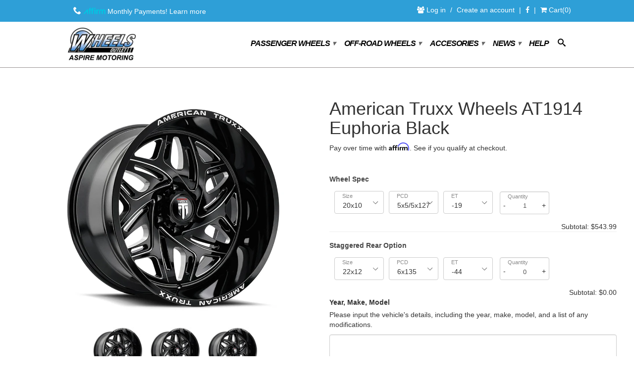

--- FILE ---
content_type: text/html; charset=utf-8
request_url: https://www.wheelsoutlet.com/products/american-truxx-wheels-at1914-euphoria-black
body_size: 27648
content:

<!doctype html>
<html class="no-js" lang="en">
<head>
 <meta name="google-site-verification" content="_0qCu0TJu5oG3Nrbwo7Ci6bhJL6NWpDCLaj1WAH__gU" />
 <meta charset="utf-8">
 <meta http-equiv="X-UA-Compatible" content="IE=edge,chrome=1">
 <meta name="viewport" content="width=device-width,initial-scale=1">
 <meta name="theme-color" content="#000">

 <link rel="preconnect" href="https://monorail-edge.shopifysvc.com"> 
 <link rel="preconnect" href="https://fonts.googleapis.com">
 <link rel="preconnect" href="https://fonts.gstatic.com" crossorigin>
  
 <link rel="preload" href="//www.wheelsoutlet.com/cdn/shop/t/8/assets/lazysizes.js?v=63098554868324070131652117003" as="script">
  
  
 <!-- Start of Booster Apps Seo-0.1--><title>American Truxx Wheels AT1914 Euphoria Black&ndash; Wheels Outlet</title><meta name="description" content="We offer FREE mounting and balancing for all Truxx wheels and tires package. We also offer custom finishes and custom bolt pattern / offset for all Truxx rims." />
<!-- end of Booster Apps SEO -->
 
  <link rel="shortcut icon" href="//www.wheelsoutlet.com/cdn/shop/t/8/assets/favicon.png?v=151076590857155213851652116990" type="image/png" />
  <link rel="canonical" href="https://www.wheelsoutlet.com/products/american-truxx-wheels-at1914-euphoria-black" />

 
  <meta http-equiv="cleartype" content="on">

  


  <meta property="og:type" content="product" />
  <meta property="og:title" content="American Truxx Wheels AT1914 Euphoria Black" />
  
  <meta property="og:image" content="http://www.wheelsoutlet.com/cdn/shop/files/AT1914Euphoria_Black_01_grande.jpg?v=1768446823" />
  <meta property="og:image:secure_url" content="https://www.wheelsoutlet.com/cdn/shop/files/AT1914Euphoria_Black_01_grande.jpg?v=1768446823" />
  
  <meta property="og:image" content="http://www.wheelsoutlet.com/cdn/shop/files/AT1914Euphoria_Black_02_grande.jpg?v=1768446823" />
  <meta property="og:image:secure_url" content="https://www.wheelsoutlet.com/cdn/shop/files/AT1914Euphoria_Black_02_grande.jpg?v=1768446823" />
  
  <meta property="og:image" content="http://www.wheelsoutlet.com/cdn/shop/files/AT1914Euphoria_Black_03_grande.jpg?v=1768446823" />
  <meta property="og:image:secure_url" content="https://www.wheelsoutlet.com/cdn/shop/files/AT1914Euphoria_Black_03_grande.jpg?v=1768446823" />
  
  <meta property="og:price:amount" content="341.71" />
  <meta property="og:price:currency" content="USD" />



<meta property="og:description" content="We offer FREE mounting and balancing for all Truxx wheels and tires package. We also offer custom finishes and custom bolt pattern / offset for all Truxx rims." />

<meta property="og:url" content="https://www.wheelsoutlet.com/products/american-truxx-wheels-at1914-euphoria-black" />
<meta property="og:site_name" content="Wheels Outlet" />
  
 

  <meta name="twitter:card" content="product" />
  <meta name="twitter:title" content="American Truxx Wheels AT1914 Euphoria Black" />
  <meta name="twitter:description" content="We offer FREE mounting and balancing for all Truxx wheels and tires package. We also offer custom finishes and custom bolt pattern / offset for all Truxx rims." />
  <meta name="twitter:image" content="http://www.wheelsoutlet.com/cdn/shop/files/AT1914Euphoria_Black_01_large.jpg?v=1768446823" />
  <meta name="twitter:label1" content="PRICE" />
  <meta name="twitter:data1" content="From $341.71 USD" />
  <meta name="twitter:label2" content="VENDOR" />
  <meta name="twitter:data2" content="TWG" />

   
 
 
 
 

  <!-- Mobile Specific Metas -->
  <meta name="HandheldFriendly" content="True">
  <meta name="MobileOptimized" content="320">


<script>
  _affirm_config = {
    public_api_key:  "B0YUZRWAEGXS776K",
    script:          "https://cdn1.affirm.com/js/v2/affirm.js"
  };
  (function(l,g,m,e,a,f,b){var d,c=l[m]||{},h=document.createElement(f),n=document.getElementsByTagName(f)[0],k=function(a,b,c){return function(){a[b]._.push([c,arguments])}};c[e]=k(c,e,"set");d=c[e];c[a]={};c[a]._=[];d._=[];c[a][b]=k(c,a,b);a=0;for(b="set add save post open empty reset on off trigger ready setProduct".split(" ");a<b.length;a++)d[b[a]]=k(c,e,b[a]);a=0;for(b=["get","token","url","items"];a<b.length;a++)d[b[a]]=function(){};h.async=!0;h.src=g[f];n.parentNode.insertBefore(h,n);delete g[f];d(g);l[m]=c})(window,_affirm_config,"affirm","checkout","ui","script","ready");

  
</script>
  
 
  <link href="//www.wheelsoutlet.com/cdn/shop/t/8/assets/styles.min.css?v=60691504153272090731652117020" rel="stylesheet" type="text/css" media="all" />
  
  
  
 
  <link href='//fonts.googleapis.com/css?family=.|Molengo:light,normal,bold|Questrial:light,normal,bold|Merriweather:light,normal,bold' rel='stylesheet' type='text/css'>
  <link href="https://maxcdn.bootstrapcdn.com/font-awesome/4.6.3/css/font-awesome.min.css" rel="stylesheet" integrity="sha384-T8Gy5hrqNKT+hzMclPo118YTQO6cYprQmhrYwIiQ/3axmI1hQomh7Ud2hPOy8SP1" crossorigin="anonymous">


  <style>
    @media (min-width: 992px){

      /*27-07-2016*/
      .col-md-2_5{
        width: 20%;
      }
      
      }
  </style>
  
    
  <script>
        document.documentElement.className = document.documentElement.className.replace('no-js', 'js');
  </script>
  
  

  


  
<script src="//www.wheelsoutlet.com/cdn/shop/t/8/assets/lazysizes.js?v=63098554868324070131652117003" async="async"></script>
  
<script src="https://ajax.googleapis.com/ajax/libs/jquery/1.12.4/jquery.min.js"></script>
  

  <script src="//www.wheelsoutlet.com/cdn/shop/t/8/assets/jquery-ui-1.8.23.custom.min.js?v=123018206291612719761652116997" type="text/javascript"></script>
  <script src="//www.wheelsoutlet.com/cdn/shop/t/8/assets/jquery.mousewheel.min.js?v=1849540120319922671652117001" type="text/javascript"></script>
  <script src="//www.wheelsoutlet.com/cdn/shop/t/8/assets/jquery.kinetic.js?v=11122897604376185091652117000" type="text/javascript"></script>
  <script src="//www.wheelsoutlet.com/cdn/shop/t/8/assets/jquery.smoothdivscroll-1.3-min.js?v=183105764894886811621652117002" type="text/javascript"></script>
  <!-- BOOTSTRAP JS -->

  <script src="//www.wheelsoutlet.com/cdn/shop/t/8/assets/app.js?v=170430886168947393061654095269" type="text/javascript"></script>
  <script src="//www.wheelsoutlet.com/cdn/shop/t/8/assets/apolo_scripts.js?v=88802187203974556821652117030" type="text/javascript"></script>
  <script src="//www.wheelsoutlet.com/cdn/shop/t/8/assets/cloudzoom.js?v=124227201907820173201652116986" type="text/javascript"></script>
  <script src="//www.wheelsoutlet.com/cdn/shopifycloud/storefront/assets/themes_support/option_selection-b017cd28.js" type="text/javascript"></script>        
  <script>window.performance && window.performance.mark && window.performance.mark('shopify.content_for_header.start');</script><meta name="google-site-verification" content="vOf3WKpBWM6NxXYq4jQi-iqj0XfWNovL63ZcyVmjoLg">
<meta id="shopify-digital-wallet" name="shopify-digital-wallet" content="/19915677/digital_wallets/dialog">
<meta name="shopify-checkout-api-token" content="bc2fa628ee8f0d170f3a51b82b8dbcad">
<meta id="in-context-paypal-metadata" data-shop-id="19915677" data-venmo-supported="true" data-environment="production" data-locale="en_US" data-paypal-v4="true" data-currency="USD">
<link rel="alternate" type="application/json+oembed" href="https://www.wheelsoutlet.com/products/american-truxx-wheels-at1914-euphoria-black.oembed">
<script async="async" src="/checkouts/internal/preloads.js?locale=en-US"></script>
<link rel="preconnect" href="https://shop.app" crossorigin="anonymous">
<script async="async" src="https://shop.app/checkouts/internal/preloads.js?locale=en-US&shop_id=19915677" crossorigin="anonymous"></script>
<script id="apple-pay-shop-capabilities" type="application/json">{"shopId":19915677,"countryCode":"US","currencyCode":"USD","merchantCapabilities":["supports3DS"],"merchantId":"gid:\/\/shopify\/Shop\/19915677","merchantName":"Wheels Outlet","requiredBillingContactFields":["postalAddress","email","phone"],"requiredShippingContactFields":["postalAddress","email","phone"],"shippingType":"shipping","supportedNetworks":["visa","masterCard","amex","discover","elo","jcb"],"total":{"type":"pending","label":"Wheels Outlet","amount":"1.00"},"shopifyPaymentsEnabled":true,"supportsSubscriptions":true}</script>
<script id="shopify-features" type="application/json">{"accessToken":"bc2fa628ee8f0d170f3a51b82b8dbcad","betas":["rich-media-storefront-analytics"],"domain":"www.wheelsoutlet.com","predictiveSearch":true,"shopId":19915677,"locale":"en"}</script>
<script>var Shopify = Shopify || {};
Shopify.shop = "wheelsoutlet-2.myshopify.com";
Shopify.locale = "en";
Shopify.currency = {"active":"USD","rate":"1.0"};
Shopify.country = "US";
Shopify.theme = {"name":"Extend - Aspire (Apolo v3.0) - Speed","id":122441302099,"schema_name":null,"schema_version":null,"theme_store_id":null,"role":"main"};
Shopify.theme.handle = "null";
Shopify.theme.style = {"id":null,"handle":null};
Shopify.cdnHost = "www.wheelsoutlet.com/cdn";
Shopify.routes = Shopify.routes || {};
Shopify.routes.root = "/";</script>
<script type="module">!function(o){(o.Shopify=o.Shopify||{}).modules=!0}(window);</script>
<script>!function(o){function n(){var o=[];function n(){o.push(Array.prototype.slice.apply(arguments))}return n.q=o,n}var t=o.Shopify=o.Shopify||{};t.loadFeatures=n(),t.autoloadFeatures=n()}(window);</script>
<script>
  window.ShopifyPay = window.ShopifyPay || {};
  window.ShopifyPay.apiHost = "shop.app\/pay";
  window.ShopifyPay.redirectState = null;
</script>
<script id="shop-js-analytics" type="application/json">{"pageType":"product"}</script>
<script defer="defer" async type="module" src="//www.wheelsoutlet.com/cdn/shopifycloud/shop-js/modules/v2/client.init-shop-cart-sync_BT-GjEfc.en.esm.js"></script>
<script defer="defer" async type="module" src="//www.wheelsoutlet.com/cdn/shopifycloud/shop-js/modules/v2/chunk.common_D58fp_Oc.esm.js"></script>
<script defer="defer" async type="module" src="//www.wheelsoutlet.com/cdn/shopifycloud/shop-js/modules/v2/chunk.modal_xMitdFEc.esm.js"></script>
<script type="module">
  await import("//www.wheelsoutlet.com/cdn/shopifycloud/shop-js/modules/v2/client.init-shop-cart-sync_BT-GjEfc.en.esm.js");
await import("//www.wheelsoutlet.com/cdn/shopifycloud/shop-js/modules/v2/chunk.common_D58fp_Oc.esm.js");
await import("//www.wheelsoutlet.com/cdn/shopifycloud/shop-js/modules/v2/chunk.modal_xMitdFEc.esm.js");

  window.Shopify.SignInWithShop?.initShopCartSync?.({"fedCMEnabled":true,"windoidEnabled":true});

</script>
<script>
  window.Shopify = window.Shopify || {};
  if (!window.Shopify.featureAssets) window.Shopify.featureAssets = {};
  window.Shopify.featureAssets['shop-js'] = {"shop-cart-sync":["modules/v2/client.shop-cart-sync_DZOKe7Ll.en.esm.js","modules/v2/chunk.common_D58fp_Oc.esm.js","modules/v2/chunk.modal_xMitdFEc.esm.js"],"init-fed-cm":["modules/v2/client.init-fed-cm_B6oLuCjv.en.esm.js","modules/v2/chunk.common_D58fp_Oc.esm.js","modules/v2/chunk.modal_xMitdFEc.esm.js"],"shop-cash-offers":["modules/v2/client.shop-cash-offers_D2sdYoxE.en.esm.js","modules/v2/chunk.common_D58fp_Oc.esm.js","modules/v2/chunk.modal_xMitdFEc.esm.js"],"shop-login-button":["modules/v2/client.shop-login-button_QeVjl5Y3.en.esm.js","modules/v2/chunk.common_D58fp_Oc.esm.js","modules/v2/chunk.modal_xMitdFEc.esm.js"],"pay-button":["modules/v2/client.pay-button_DXTOsIq6.en.esm.js","modules/v2/chunk.common_D58fp_Oc.esm.js","modules/v2/chunk.modal_xMitdFEc.esm.js"],"shop-button":["modules/v2/client.shop-button_DQZHx9pm.en.esm.js","modules/v2/chunk.common_D58fp_Oc.esm.js","modules/v2/chunk.modal_xMitdFEc.esm.js"],"avatar":["modules/v2/client.avatar_BTnouDA3.en.esm.js"],"init-windoid":["modules/v2/client.init-windoid_CR1B-cfM.en.esm.js","modules/v2/chunk.common_D58fp_Oc.esm.js","modules/v2/chunk.modal_xMitdFEc.esm.js"],"init-shop-for-new-customer-accounts":["modules/v2/client.init-shop-for-new-customer-accounts_C_vY_xzh.en.esm.js","modules/v2/client.shop-login-button_QeVjl5Y3.en.esm.js","modules/v2/chunk.common_D58fp_Oc.esm.js","modules/v2/chunk.modal_xMitdFEc.esm.js"],"init-shop-email-lookup-coordinator":["modules/v2/client.init-shop-email-lookup-coordinator_BI7n9ZSv.en.esm.js","modules/v2/chunk.common_D58fp_Oc.esm.js","modules/v2/chunk.modal_xMitdFEc.esm.js"],"init-shop-cart-sync":["modules/v2/client.init-shop-cart-sync_BT-GjEfc.en.esm.js","modules/v2/chunk.common_D58fp_Oc.esm.js","modules/v2/chunk.modal_xMitdFEc.esm.js"],"shop-toast-manager":["modules/v2/client.shop-toast-manager_DiYdP3xc.en.esm.js","modules/v2/chunk.common_D58fp_Oc.esm.js","modules/v2/chunk.modal_xMitdFEc.esm.js"],"init-customer-accounts":["modules/v2/client.init-customer-accounts_D9ZNqS-Q.en.esm.js","modules/v2/client.shop-login-button_QeVjl5Y3.en.esm.js","modules/v2/chunk.common_D58fp_Oc.esm.js","modules/v2/chunk.modal_xMitdFEc.esm.js"],"init-customer-accounts-sign-up":["modules/v2/client.init-customer-accounts-sign-up_iGw4briv.en.esm.js","modules/v2/client.shop-login-button_QeVjl5Y3.en.esm.js","modules/v2/chunk.common_D58fp_Oc.esm.js","modules/v2/chunk.modal_xMitdFEc.esm.js"],"shop-follow-button":["modules/v2/client.shop-follow-button_CqMgW2wH.en.esm.js","modules/v2/chunk.common_D58fp_Oc.esm.js","modules/v2/chunk.modal_xMitdFEc.esm.js"],"checkout-modal":["modules/v2/client.checkout-modal_xHeaAweL.en.esm.js","modules/v2/chunk.common_D58fp_Oc.esm.js","modules/v2/chunk.modal_xMitdFEc.esm.js"],"shop-login":["modules/v2/client.shop-login_D91U-Q7h.en.esm.js","modules/v2/chunk.common_D58fp_Oc.esm.js","modules/v2/chunk.modal_xMitdFEc.esm.js"],"lead-capture":["modules/v2/client.lead-capture_BJmE1dJe.en.esm.js","modules/v2/chunk.common_D58fp_Oc.esm.js","modules/v2/chunk.modal_xMitdFEc.esm.js"],"payment-terms":["modules/v2/client.payment-terms_Ci9AEqFq.en.esm.js","modules/v2/chunk.common_D58fp_Oc.esm.js","modules/v2/chunk.modal_xMitdFEc.esm.js"]};
</script>
<script id="__st">var __st={"a":19915677,"offset":-28800,"reqid":"ba4a06db-b4b6-4484-9307-314ad5d11c43-1769412237","pageurl":"www.wheelsoutlet.com\/products\/american-truxx-wheels-at1914-euphoria-black","u":"765f4da7ddae","p":"product","rtyp":"product","rid":15386497712497};</script>
<script>window.ShopifyPaypalV4VisibilityTracking = true;</script>
<script id="captcha-bootstrap">!function(){'use strict';const t='contact',e='account',n='new_comment',o=[[t,t],['blogs',n],['comments',n],[t,'customer']],c=[[e,'customer_login'],[e,'guest_login'],[e,'recover_customer_password'],[e,'create_customer']],r=t=>t.map((([t,e])=>`form[action*='/${t}']:not([data-nocaptcha='true']) input[name='form_type'][value='${e}']`)).join(','),a=t=>()=>t?[...document.querySelectorAll(t)].map((t=>t.form)):[];function s(){const t=[...o],e=r(t);return a(e)}const i='password',u='form_key',d=['recaptcha-v3-token','g-recaptcha-response','h-captcha-response',i],f=()=>{try{return window.sessionStorage}catch{return}},m='__shopify_v',_=t=>t.elements[u];function p(t,e,n=!1){try{const o=window.sessionStorage,c=JSON.parse(o.getItem(e)),{data:r}=function(t){const{data:e,action:n}=t;return t[m]||n?{data:e,action:n}:{data:t,action:n}}(c);for(const[e,n]of Object.entries(r))t.elements[e]&&(t.elements[e].value=n);n&&o.removeItem(e)}catch(o){console.error('form repopulation failed',{error:o})}}const l='form_type',E='cptcha';function T(t){t.dataset[E]=!0}const w=window,h=w.document,L='Shopify',v='ce_forms',y='captcha';let A=!1;((t,e)=>{const n=(g='f06e6c50-85a8-45c8-87d0-21a2b65856fe',I='https://cdn.shopify.com/shopifycloud/storefront-forms-hcaptcha/ce_storefront_forms_captcha_hcaptcha.v1.5.2.iife.js',D={infoText:'Protected by hCaptcha',privacyText:'Privacy',termsText:'Terms'},(t,e,n)=>{const o=w[L][v],c=o.bindForm;if(c)return c(t,g,e,D).then(n);var r;o.q.push([[t,g,e,D],n]),r=I,A||(h.body.append(Object.assign(h.createElement('script'),{id:'captcha-provider',async:!0,src:r})),A=!0)});var g,I,D;w[L]=w[L]||{},w[L][v]=w[L][v]||{},w[L][v].q=[],w[L][y]=w[L][y]||{},w[L][y].protect=function(t,e){n(t,void 0,e),T(t)},Object.freeze(w[L][y]),function(t,e,n,w,h,L){const[v,y,A,g]=function(t,e,n){const i=e?o:[],u=t?c:[],d=[...i,...u],f=r(d),m=r(i),_=r(d.filter((([t,e])=>n.includes(e))));return[a(f),a(m),a(_),s()]}(w,h,L),I=t=>{const e=t.target;return e instanceof HTMLFormElement?e:e&&e.form},D=t=>v().includes(t);t.addEventListener('submit',(t=>{const e=I(t);if(!e)return;const n=D(e)&&!e.dataset.hcaptchaBound&&!e.dataset.recaptchaBound,o=_(e),c=g().includes(e)&&(!o||!o.value);(n||c)&&t.preventDefault(),c&&!n&&(function(t){try{if(!f())return;!function(t){const e=f();if(!e)return;const n=_(t);if(!n)return;const o=n.value;o&&e.removeItem(o)}(t);const e=Array.from(Array(32),(()=>Math.random().toString(36)[2])).join('');!function(t,e){_(t)||t.append(Object.assign(document.createElement('input'),{type:'hidden',name:u})),t.elements[u].value=e}(t,e),function(t,e){const n=f();if(!n)return;const o=[...t.querySelectorAll(`input[type='${i}']`)].map((({name:t})=>t)),c=[...d,...o],r={};for(const[a,s]of new FormData(t).entries())c.includes(a)||(r[a]=s);n.setItem(e,JSON.stringify({[m]:1,action:t.action,data:r}))}(t,e)}catch(e){console.error('failed to persist form',e)}}(e),e.submit())}));const S=(t,e)=>{t&&!t.dataset[E]&&(n(t,e.some((e=>e===t))),T(t))};for(const o of['focusin','change'])t.addEventListener(o,(t=>{const e=I(t);D(e)&&S(e,y())}));const B=e.get('form_key'),M=e.get(l),P=B&&M;t.addEventListener('DOMContentLoaded',(()=>{const t=y();if(P)for(const e of t)e.elements[l].value===M&&p(e,B);[...new Set([...A(),...v().filter((t=>'true'===t.dataset.shopifyCaptcha))])].forEach((e=>S(e,t)))}))}(h,new URLSearchParams(w.location.search),n,t,e,['guest_login'])})(!0,!0)}();</script>
<script integrity="sha256-4kQ18oKyAcykRKYeNunJcIwy7WH5gtpwJnB7kiuLZ1E=" data-source-attribution="shopify.loadfeatures" defer="defer" src="//www.wheelsoutlet.com/cdn/shopifycloud/storefront/assets/storefront/load_feature-a0a9edcb.js" crossorigin="anonymous"></script>
<script crossorigin="anonymous" defer="defer" src="//www.wheelsoutlet.com/cdn/shopifycloud/storefront/assets/shopify_pay/storefront-65b4c6d7.js?v=20250812"></script>
<script data-source-attribution="shopify.dynamic_checkout.dynamic.init">var Shopify=Shopify||{};Shopify.PaymentButton=Shopify.PaymentButton||{isStorefrontPortableWallets:!0,init:function(){window.Shopify.PaymentButton.init=function(){};var t=document.createElement("script");t.src="https://www.wheelsoutlet.com/cdn/shopifycloud/portable-wallets/latest/portable-wallets.en.js",t.type="module",document.head.appendChild(t)}};
</script>
<script data-source-attribution="shopify.dynamic_checkout.buyer_consent">
  function portableWalletsHideBuyerConsent(e){var t=document.getElementById("shopify-buyer-consent"),n=document.getElementById("shopify-subscription-policy-button");t&&n&&(t.classList.add("hidden"),t.setAttribute("aria-hidden","true"),n.removeEventListener("click",e))}function portableWalletsShowBuyerConsent(e){var t=document.getElementById("shopify-buyer-consent"),n=document.getElementById("shopify-subscription-policy-button");t&&n&&(t.classList.remove("hidden"),t.removeAttribute("aria-hidden"),n.addEventListener("click",e))}window.Shopify?.PaymentButton&&(window.Shopify.PaymentButton.hideBuyerConsent=portableWalletsHideBuyerConsent,window.Shopify.PaymentButton.showBuyerConsent=portableWalletsShowBuyerConsent);
</script>
<script data-source-attribution="shopify.dynamic_checkout.cart.bootstrap">document.addEventListener("DOMContentLoaded",(function(){function t(){return document.querySelector("shopify-accelerated-checkout-cart, shopify-accelerated-checkout")}if(t())Shopify.PaymentButton.init();else{new MutationObserver((function(e,n){t()&&(Shopify.PaymentButton.init(),n.disconnect())})).observe(document.body,{childList:!0,subtree:!0})}}));
</script>
<link id="shopify-accelerated-checkout-styles" rel="stylesheet" media="screen" href="https://www.wheelsoutlet.com/cdn/shopifycloud/portable-wallets/latest/accelerated-checkout-backwards-compat.css" crossorigin="anonymous">
<style id="shopify-accelerated-checkout-cart">
        #shopify-buyer-consent {
  margin-top: 1em;
  display: inline-block;
  width: 100%;
}

#shopify-buyer-consent.hidden {
  display: none;
}

#shopify-subscription-policy-button {
  background: none;
  border: none;
  padding: 0;
  text-decoration: underline;
  font-size: inherit;
  cursor: pointer;
}

#shopify-subscription-policy-button::before {
  box-shadow: none;
}

      </style>

<script>window.performance && window.performance.mark && window.performance.mark('shopify.content_for_header.end');</script>

  <!-- OwlCarousel -->
   
  
    
  	<script src="//www.wheelsoutlet.com/cdn/shop/t/8/assets/jquery.bxslider.js?v=120978460450183920691652116998" type="text/javascript"></script>
  	<link href="//www.wheelsoutlet.com/cdn/shop/t/8/assets/jquery.bxslider.css?v=128559156309953631491703344241" rel="stylesheet" type="text/css" media="all" />
  


<script>Shopify.customer_logged_in = false ;Shopify.customer_email = "" ;Shopify.log_uuids = true;</script>

<script>
    
    
    
    
    var gsf_conversion_data = {page_type : 'product', event : 'view_item', data : {product_data : [{variant_id : 62907320566129, product_id : 15386497712497, name : "American Truxx Wheels AT1914 Euphoria Black", price : "543.99", currency : "USD", sku : "AT1914-2173BM", brand : "TWG", variant : "20x10 / 5x5/5x127 / -19", category : "Wheels"}], total_price : "543.99", shop_currency : "USD"}};
    
</script>
  
  <!-- Extend - Add necessary SDK script tags and configure the store -->
  <script src="https://sdk.helloextend.com/extend-sdk-client/v1/extend-sdk-client.min.js" defer="defer"></script>  
  <script src="https://sdk.helloextend.com/extend-sdk-client-shopify-addon/v1/extend-sdk-client-shopify-addon.min.js" defer="defer"></script>  
  <script defer="defer">
    window.addEventListener('DOMContentLoaded', function(){
      Extend.config({ storeId: '1371be7e-8cb9-4e32-b655-b0aab3f1491b', environment: 'production' })
      Extend.analytics = true;
    })
  </script>

  <!-- Extend - Render polyfills to enable IE11 support -->
  <script defer="defer">
  window.addEventListener('DOMContentLoaded', function(){
    (function () {
      function URLSearchParams (searchString) {
        if(window.URLSearchParams){
          return new window.URLSearchParams(window.location.search).get(searchString)
        } else {
          var self = this;
          self.searchString = searchString;
          self.get = function (name) {
            var results = new RegExp('[\?&]' + name + '=([^&#]*)').exec(self.searchString);
            if (results == null) {
              return null;
            }
            else {
              return decodeURI(results[1]) || 0;
            }
          };
        } }
      window.Extend.URLSearchParams = URLSearchParams;
    })()
  })
</script>
<!-- usage: window.Extend.URLSearchParams('leadtoken') <-- returns the leadtoken regardless of browser -->


<script defer="defer">
  window.addEventListener('DOMContentLoaded', function(){
    (function () {
      function CustomEvent ( event, params ) {
        if ( typeof window.CustomEvent === "function" ) {
          return new window.CustomEvent(event, params);
        } else {
          params = params || { bubbles: false, cancelable: false, detail: null };
          var evt = document.createEvent( 'CustomEvent' );
          evt.initCustomEvent( event, params.bubbles, params.cancelable, params.detail );
          return evt;
        };
      }
      window.Extend.CustomEvent = CustomEvent;
    })();
  })
</script>
<!-- usage dispatching event:
window.dispatchEvent(window.Extend.CustomEvent('cartUpdated', { detail: cart })) params are not necessary -->


  <!-- Extend - Render aftermarket integration snippet -->
  <script defer="defer">

  window.addEventListener('DOMContentLoaded', function () {

    if (window.Extend && window.ExtendShopify && window.Shopify.currency.active === "USD") {

      var leadToken = window.Extend.URLSearchParams('leadToken') ? window.Extend.URLSearchParams('leadToken') : window.Extend.URLSearchParams('leadtoken');

      if(leadToken) {
        Extend.aftermarketModal.open({
          leadToken: leadToken,
          onClose: function(plan, product, quantity) {
            if(plan && product) {
              ExtendShopify.addPlanToCart({plan: plan, product: product, leadToken: leadToken, quantity: quantity || 1}, function() {
                window.location = '/cart'
              }) 
            }
          }
        }) 
      }

    }

  })

</script>

  <!-- Extend - Render analytics -->
  <script defer="defer">

  //run scripts on DOMContentLoaded to avoid affecting site load time
  window.addEventListener('DOMContentLoaded', function(){

    //Only run ajax integration if Extend and ExtendShopify is defined, the currency is set to USD and analytics are enabled
    if (window.Extend && window.ExtendShopify && window.Shopify.currency.active === 'USD' && Extend.analytics) {

      /***********************/
      /* util functions */
      /***********************/

      // getPlanId - Takes in the cart and a product ID and returns the plan ID for that product
      function getPlanId(cart, productId) {
        var planId;
        cart.items.forEach(function(item) {
          if (item.properties.Ref && item.properties.Ref === productId) planId = item.sku.toString();
        })
        return planId
      }

      /***********************/
      /* end util functions */
      /***********************/

      // productAnalytics() - Takes in the product ID and quantity at the time it is added to the cart
      var productAnalytics = function (prodId, prodQty) {
        if(!prodQty) prodQty = 1;
        if(prodId) {
          Extend.trackProductAddedToCart({
            productId: prodId.toString(),
            productQuantity: parseInt(prodQty),
          });
        }
      }

      // cartAnalytics() - Takes in the oldCart and the newCart at a point where the cart updates
      var cartAnalytics = function (oldCart, newCart) {
        if (oldCart && newCart && oldCart.items && newCart.items) {
          // Triggers if an item has been removed
          if (oldCart.items.length > newCart.items.length) {
            oldCart.items.forEach(function(currentItem) {
              var productFound = false
              newCart.items.forEach(function(currentNewItem) {
                if (currentItem.id == currentNewItem.id) {
                  productFound = true
                }       
              })
              if (productFound === false) {
                if (currentItem.vendor === "Extend" && currentItem && currentItem.sku && currentItem.properties.Ref) {
                  Extend.trackOfferRemovedFromCart({
                    productId: currentItem.properties.Ref.toString(),
                    planId: currentItem.sku.toString(),
                  });
                } else if (currentItem.id) {
                  Extend.trackProductRemovedFromCart({
                    productId: currentItem.id.toString(),
                  })
                }
              }
            })
            // Triggers if an item quantity has changed
          } else if (oldCart.item_count != newCart.item_count) {
            oldCart.items.forEach(function(currentItem) {
              newCart.items.forEach(function(currentNewItem) {
                // Runs when the updated item is found if its not an Extend warranty
                if (currentItem.id == currentNewItem.id && currentItem.quantity != currentNewItem.quantity && currentItem.vendor != "Extend") {
                  if(currentItem.id && currentNewItem.quantity && ExtendShopify.warrantyAlreadyInCart(currentItem.id.toString(), oldCart.items)){
                    //Gets the associated plan ID using the product ID
                    let planId = getPlanId(newCart, currentItem.id.toString())
                    //Product has warranty in cart
                    Extend.trackOfferUpdated({
                      productId: currentItem.id.toString(),
                      planId: planId,
                      updates: {
                        warrantyQuantity: parseInt(currentNewItem.quantity),
                        productQuantity: parseInt(currentNewItem.quantity),
                      },
                    });
                  } else if (currentItem.id && currentNewItem.quantity) {
                    //Product has no warranty in cart
                    Extend.trackProductUpdated({
                      productId: currentItem.id.toString(),
                      updates: {
                        productQuantity: parseInt(currentNewItem.quantity),
                      },
                    });
                  }
                }

              })
            })
          }
        }
      }

      window.Extend.productAnalytics = productAnalytics;
      window.Extend.cartAnalytics = cartAnalytics;

    }
  })

</script>

  <!-- Extend -- Load cart integration script -->
  <script defer="defer">
  //run scripts on DOMContentLoaded to avoid affecting site load time
  window.addEventListener('DOMContentLoaded', function(){
    
    //Only run ajax integration if Extend and ExtendShopify is defined, and the currency is set to USD
    if (window.Extend && window.ExtendShopify && window.Shopify.currency.active === 'USD') {
      
      /*****************************************/
      /* Global Variables - THEME SPECIFIC */
      /*****************************************/
      var cartRowItem = 'li.cart_item' // This is the container element for each item in the cart
      var cartRowItemTitle = 'a'; // This is the title anchor element for the product
      var cartRowItemImage = '.cart_image'; // This is the product image or image anchor element
      var cartRowItemQuantity = 'div > strong'; // This is the input element containing the product quantity
      var warrantyContainer = '[ADD SELECTOR HERE]'; // This is the container where the offer will be appended
      var warrantyOriginalMeta = '[ADD SELECTOR HERE]'; // Each warranty metadata item we want to remove.
      var metadataContainer = '[ADD SELECTOR HERE]'; // This is where warranty metadata will be appended (Product and Term)
      var offerId = "extend-side-cart-offer" // This is the ID that will be assigned to each Extend offer
      var titleReformat = false // If warranty titles contain various extra characters, set this to true. Sets title to "Extend Protection Plan"
      var localCart = {"note":null,"attributes":{},"original_total_price":0,"total_price":0,"total_discount":0,"total_weight":0.0,"item_count":0,"items":[],"requires_shipping":false,"currency":"USD","items_subtotal_price":0,"cart_level_discount_applications":[],"checkout_charge_amount":0}; // Shopify Cart Object
      var slice = Array.prototype.slice; // IE11 Utility
      
      // Fail safes for cart and slice
      if(!localCart || !slice) return;
      
      /***********************/
      /* util functions */
      /***********************/
      // findAll(element) - fully browser compatible alternative to querySelectorAll to search for children in document OR a parentElement
      function findAll(elementToFind, parentElement) {
        var items = parentElement ? parentElement.querySelectorAll(elementToFind) : document.querySelectorAll(elementToFind);
        return items ? slice.call(items, 0) : [];
      }
      
      /**************************************/
      /* refreshCart - THEME SPECIFIC */
      /**************************************/
      // Refresh the cart (hard refresh by default)
      function refreshCart() {
        location.href = location.hash ? location.href.substring(0, location.href.indexOf('#')) : location.href;
      }
      
      /***********************/
      /* createElement */
      /***********************/
      // createElement(product) - Takes in the product element, and creates the Extend offer element + appends the offer
      function createElement(product, index){
        
        // Removes existing offer elements before creating new ones
        var extendOffer = product.querySelector('#' + offerId);
        if (extendOffer) { extendOffer.parentNode.removeChild(extendOffer); }
        
        // Grab href from product name and fail safes
        if (!product.querySelector(cartRowItemTitle)) return;
        var url = product.querySelector(cartRowItemTitle).href;
        if(!url) return;
        
        // Grab the variantId out of the URL
        var regEx = /\d+$/;
        
        var variantId;
        
        //Grabs variant ID from URL if available, otherwise from localCart
        if (url.match(regEx)) {
          variantId = url.match(regEx)[0];
        } else {
          variantId = localCart.items[index].id
        }
        
        // Select quantity value
        var quantity = product.querySelector(cartRowItemQuantity).innerText[0];
        
        // Parent container to append ajax offer
        
        // Fail safes
        if(!variantId || !quantity ) return;
        
        // Create new element & set id, data-extend-variant, and data-extend-quantity attributes
        var extendOffer = document.createElement('div');
        extendOffer.id = offerId;
        extendOffer.setAttribute('data-extend-variant', variantId);
        extendOffer.setAttribute('data-extend-quantity', quantity);
        
        // Append the offer to the container element (THEME SPECIFIC)
        product.append(extendOffer);
        
      }
      
      /************************/
      /* Handle Styling */
      /************************/
      // Finds all cartRowItems and styles only Extend warranties
      function handleStyling() {
        
        findAll(cartRowItem).forEach(function(el, index) {
                    
          // Grab the title of the current item
          var title = el.querySelector(cartRowItemTitle);
          
          // Title fail safe
          if(!title) return;
          
          // If it's a warranty set isExtend to true and remove links
          if (title.innerText.toLowerCase().indexOf('extend protection') > -1) {
            
            // Grab the image of the current item and fail safe
            var image = el.querySelector(cartRowItemImage)
            if(!image) return;
            
            // Select and remove pointerEvents from warranty image
            image.style.pointerEvents = "none"
            
            // Select and remove pointerEvents from warranty title
            title.style.pointerEvents = "none"
            
            if (titleReformat == true) {
              title.innerText = "Extend Protection Plan"
            }
            
            /**************************************/
            /* THEME SPECIFIC STYLING START */
            /**************************************/
            
            
            /**************************************/
            /* THEME SPECIFIC STYLING END */
            /**************************************/
            
          } else {
            // Create an offer element for each product
            createElement(el, index)
          }
          
        });
        
      }
      
      /************************/
      /* initializeCartOffer */
      /************************/
      // Invokes handleStyling and finds all offers in the cart, handling both normalization and balancing
      function initializeCartOffer() {
        
        // Handles styling and creates offer elements
        handleStyling();
        
        // Find all offer elements
        findAll('#' + offerId).forEach(function(el){
          
          // Grab attributes out of element
          var variantId = el.getAttribute('data-extend-variant')
          var quantity = el.getAttribute('data-extend-quantity')
          
          // If there's already a warranty in cart, return
          if(ExtendShopify.warrantyAlreadyInCart(variantId, localCart.items)){
            return
          }
          
          // Render all other buttons
          Extend.buttons.renderSimpleOffer(el, {
            referenceId: variantId,
            onAddToCart: function (options) {
              ExtendShopify.addPlanToCart(
              {
                plan: options.plan,
                product: options.product,
                quantity: quantity,
              },
              function (err) {
                // An error occurred
                if (err) {
                  return;
                } else {
                  refreshCart();
                }
              }
              );
            },
          });
        })
        
        // Normalization ensures there is a 1:1 relationship between the product and the warranty
        ExtendShopify.normalizeCart({cart: localCart, balance: true}, function (err, data) {
          if (data && data.updates) {
            // Calls refreshCart to update the cart for normalization 
            refreshCart();
          }
        });
      }
            
      document.querySelector('span > a[href="#cart"]').addEventListener('click', function() {
        fetch("/cart.js", {
          credentials: "same-origin",
          method: "GET",
          headers: { "Content-Type": "application/json", "X-Requested-With": "XMLHttpRequest" },
        }).then(function (e) {
          e.json().then(function (e) {
            if (Extend.analytics) window.Extend.cartAnalytics(localCart, e);
            localCart = e;
            initializeCartOffer();
          });
        });
      });
      
    }
  });
  
</script>

<style>
  
  #extend-side-cart-offer {
    margin-left: 30px;
  }
  
  #extend-offers-modal-iframe {
    z-index: 99999999999!important;
  }
  
  #extend-learn-more-modal-iframe {
    z-index: 99999999999!important;
  }
  
</style>

  <!-- Extend -- End Extend code -->
  
<link href="https://monorail-edge.shopifysvc.com" rel="dns-prefetch">
<script>(function(){if ("sendBeacon" in navigator && "performance" in window) {try {var session_token_from_headers = performance.getEntriesByType('navigation')[0].serverTiming.find(x => x.name == '_s').description;} catch {var session_token_from_headers = undefined;}var session_cookie_matches = document.cookie.match(/_shopify_s=([^;]*)/);var session_token_from_cookie = session_cookie_matches && session_cookie_matches.length === 2 ? session_cookie_matches[1] : "";var session_token = session_token_from_headers || session_token_from_cookie || "";function handle_abandonment_event(e) {var entries = performance.getEntries().filter(function(entry) {return /monorail-edge.shopifysvc.com/.test(entry.name);});if (!window.abandonment_tracked && entries.length === 0) {window.abandonment_tracked = true;var currentMs = Date.now();var navigation_start = performance.timing.navigationStart;var payload = {shop_id: 19915677,url: window.location.href,navigation_start,duration: currentMs - navigation_start,session_token,page_type: "product"};window.navigator.sendBeacon("https://monorail-edge.shopifysvc.com/v1/produce", JSON.stringify({schema_id: "online_store_buyer_site_abandonment/1.1",payload: payload,metadata: {event_created_at_ms: currentMs,event_sent_at_ms: currentMs}}));}}window.addEventListener('pagehide', handle_abandonment_event);}}());</script>
<script id="web-pixels-manager-setup">(function e(e,d,r,n,o){if(void 0===o&&(o={}),!Boolean(null===(a=null===(i=window.Shopify)||void 0===i?void 0:i.analytics)||void 0===a?void 0:a.replayQueue)){var i,a;window.Shopify=window.Shopify||{};var t=window.Shopify;t.analytics=t.analytics||{};var s=t.analytics;s.replayQueue=[],s.publish=function(e,d,r){return s.replayQueue.push([e,d,r]),!0};try{self.performance.mark("wpm:start")}catch(e){}var l=function(){var e={modern:/Edge?\/(1{2}[4-9]|1[2-9]\d|[2-9]\d{2}|\d{4,})\.\d+(\.\d+|)|Firefox\/(1{2}[4-9]|1[2-9]\d|[2-9]\d{2}|\d{4,})\.\d+(\.\d+|)|Chrom(ium|e)\/(9{2}|\d{3,})\.\d+(\.\d+|)|(Maci|X1{2}).+ Version\/(15\.\d+|(1[6-9]|[2-9]\d|\d{3,})\.\d+)([,.]\d+|)( \(\w+\)|)( Mobile\/\w+|) Safari\/|Chrome.+OPR\/(9{2}|\d{3,})\.\d+\.\d+|(CPU[ +]OS|iPhone[ +]OS|CPU[ +]iPhone|CPU IPhone OS|CPU iPad OS)[ +]+(15[._]\d+|(1[6-9]|[2-9]\d|\d{3,})[._]\d+)([._]\d+|)|Android:?[ /-](13[3-9]|1[4-9]\d|[2-9]\d{2}|\d{4,})(\.\d+|)(\.\d+|)|Android.+Firefox\/(13[5-9]|1[4-9]\d|[2-9]\d{2}|\d{4,})\.\d+(\.\d+|)|Android.+Chrom(ium|e)\/(13[3-9]|1[4-9]\d|[2-9]\d{2}|\d{4,})\.\d+(\.\d+|)|SamsungBrowser\/([2-9]\d|\d{3,})\.\d+/,legacy:/Edge?\/(1[6-9]|[2-9]\d|\d{3,})\.\d+(\.\d+|)|Firefox\/(5[4-9]|[6-9]\d|\d{3,})\.\d+(\.\d+|)|Chrom(ium|e)\/(5[1-9]|[6-9]\d|\d{3,})\.\d+(\.\d+|)([\d.]+$|.*Safari\/(?![\d.]+ Edge\/[\d.]+$))|(Maci|X1{2}).+ Version\/(10\.\d+|(1[1-9]|[2-9]\d|\d{3,})\.\d+)([,.]\d+|)( \(\w+\)|)( Mobile\/\w+|) Safari\/|Chrome.+OPR\/(3[89]|[4-9]\d|\d{3,})\.\d+\.\d+|(CPU[ +]OS|iPhone[ +]OS|CPU[ +]iPhone|CPU IPhone OS|CPU iPad OS)[ +]+(10[._]\d+|(1[1-9]|[2-9]\d|\d{3,})[._]\d+)([._]\d+|)|Android:?[ /-](13[3-9]|1[4-9]\d|[2-9]\d{2}|\d{4,})(\.\d+|)(\.\d+|)|Mobile Safari.+OPR\/([89]\d|\d{3,})\.\d+\.\d+|Android.+Firefox\/(13[5-9]|1[4-9]\d|[2-9]\d{2}|\d{4,})\.\d+(\.\d+|)|Android.+Chrom(ium|e)\/(13[3-9]|1[4-9]\d|[2-9]\d{2}|\d{4,})\.\d+(\.\d+|)|Android.+(UC? ?Browser|UCWEB|U3)[ /]?(15\.([5-9]|\d{2,})|(1[6-9]|[2-9]\d|\d{3,})\.\d+)\.\d+|SamsungBrowser\/(5\.\d+|([6-9]|\d{2,})\.\d+)|Android.+MQ{2}Browser\/(14(\.(9|\d{2,})|)|(1[5-9]|[2-9]\d|\d{3,})(\.\d+|))(\.\d+|)|K[Aa][Ii]OS\/(3\.\d+|([4-9]|\d{2,})\.\d+)(\.\d+|)/},d=e.modern,r=e.legacy,n=navigator.userAgent;return n.match(d)?"modern":n.match(r)?"legacy":"unknown"}(),u="modern"===l?"modern":"legacy",c=(null!=n?n:{modern:"",legacy:""})[u],f=function(e){return[e.baseUrl,"/wpm","/b",e.hashVersion,"modern"===e.buildTarget?"m":"l",".js"].join("")}({baseUrl:d,hashVersion:r,buildTarget:u}),m=function(e){var d=e.version,r=e.bundleTarget,n=e.surface,o=e.pageUrl,i=e.monorailEndpoint;return{emit:function(e){var a=e.status,t=e.errorMsg,s=(new Date).getTime(),l=JSON.stringify({metadata:{event_sent_at_ms:s},events:[{schema_id:"web_pixels_manager_load/3.1",payload:{version:d,bundle_target:r,page_url:o,status:a,surface:n,error_msg:t},metadata:{event_created_at_ms:s}}]});if(!i)return console&&console.warn&&console.warn("[Web Pixels Manager] No Monorail endpoint provided, skipping logging."),!1;try{return self.navigator.sendBeacon.bind(self.navigator)(i,l)}catch(e){}var u=new XMLHttpRequest;try{return u.open("POST",i,!0),u.setRequestHeader("Content-Type","text/plain"),u.send(l),!0}catch(e){return console&&console.warn&&console.warn("[Web Pixels Manager] Got an unhandled error while logging to Monorail."),!1}}}}({version:r,bundleTarget:l,surface:e.surface,pageUrl:self.location.href,monorailEndpoint:e.monorailEndpoint});try{o.browserTarget=l,function(e){var d=e.src,r=e.async,n=void 0===r||r,o=e.onload,i=e.onerror,a=e.sri,t=e.scriptDataAttributes,s=void 0===t?{}:t,l=document.createElement("script"),u=document.querySelector("head"),c=document.querySelector("body");if(l.async=n,l.src=d,a&&(l.integrity=a,l.crossOrigin="anonymous"),s)for(var f in s)if(Object.prototype.hasOwnProperty.call(s,f))try{l.dataset[f]=s[f]}catch(e){}if(o&&l.addEventListener("load",o),i&&l.addEventListener("error",i),u)u.appendChild(l);else{if(!c)throw new Error("Did not find a head or body element to append the script");c.appendChild(l)}}({src:f,async:!0,onload:function(){if(!function(){var e,d;return Boolean(null===(d=null===(e=window.Shopify)||void 0===e?void 0:e.analytics)||void 0===d?void 0:d.initialized)}()){var d=window.webPixelsManager.init(e)||void 0;if(d){var r=window.Shopify.analytics;r.replayQueue.forEach((function(e){var r=e[0],n=e[1],o=e[2];d.publishCustomEvent(r,n,o)})),r.replayQueue=[],r.publish=d.publishCustomEvent,r.visitor=d.visitor,r.initialized=!0}}},onerror:function(){return m.emit({status:"failed",errorMsg:"".concat(f," has failed to load")})},sri:function(e){var d=/^sha384-[A-Za-z0-9+/=]+$/;return"string"==typeof e&&d.test(e)}(c)?c:"",scriptDataAttributes:o}),m.emit({status:"loading"})}catch(e){m.emit({status:"failed",errorMsg:(null==e?void 0:e.message)||"Unknown error"})}}})({shopId: 19915677,storefrontBaseUrl: "https://www.wheelsoutlet.com",extensionsBaseUrl: "https://extensions.shopifycdn.com/cdn/shopifycloud/web-pixels-manager",monorailEndpoint: "https://monorail-edge.shopifysvc.com/unstable/produce_batch",surface: "storefront-renderer",enabledBetaFlags: ["2dca8a86"],webPixelsConfigList: [{"id":"755106161","configuration":"{\"config\":\"{\\\"pixel_id\\\":\\\"AW-1060855690\\\",\\\"target_country\\\":\\\"US\\\",\\\"gtag_events\\\":[{\\\"type\\\":\\\"search\\\",\\\"action_label\\\":\\\"AW-1060855690\\\/nL6KCPOQwIYBEIq_7fkD\\\"},{\\\"type\\\":\\\"begin_checkout\\\",\\\"action_label\\\":\\\"AW-1060855690\\\/HSTCCPCQwIYBEIq_7fkD\\\"},{\\\"type\\\":\\\"view_item\\\",\\\"action_label\\\":[\\\"AW-1060855690\\\/Yk9YCOqQwIYBEIq_7fkD\\\",\\\"MC-9602P4R7XS\\\"]},{\\\"type\\\":\\\"purchase\\\",\\\"action_label\\\":[\\\"AW-1060855690\\\/gnJ5COeQwIYBEIq_7fkD\\\",\\\"MC-9602P4R7XS\\\"]},{\\\"type\\\":\\\"page_view\\\",\\\"action_label\\\":[\\\"AW-1060855690\\\/ik6_COSQwIYBEIq_7fkD\\\",\\\"MC-9602P4R7XS\\\"]},{\\\"type\\\":\\\"add_payment_info\\\",\\\"action_label\\\":\\\"AW-1060855690\\\/V3YACPaQwIYBEIq_7fkD\\\"},{\\\"type\\\":\\\"add_to_cart\\\",\\\"action_label\\\":\\\"AW-1060855690\\\/Q6maCO2QwIYBEIq_7fkD\\\"}],\\\"enable_monitoring_mode\\\":false}\"}","eventPayloadVersion":"v1","runtimeContext":"OPEN","scriptVersion":"b2a88bafab3e21179ed38636efcd8a93","type":"APP","apiClientId":1780363,"privacyPurposes":[],"dataSharingAdjustments":{"protectedCustomerApprovalScopes":["read_customer_address","read_customer_email","read_customer_name","read_customer_personal_data","read_customer_phone"]}},{"id":"145490003","configuration":"{\"pixel_id\":\"547356155638490\",\"pixel_type\":\"facebook_pixel\",\"metaapp_system_user_token\":\"-\"}","eventPayloadVersion":"v1","runtimeContext":"OPEN","scriptVersion":"ca16bc87fe92b6042fbaa3acc2fbdaa6","type":"APP","apiClientId":2329312,"privacyPurposes":["ANALYTICS","MARKETING","SALE_OF_DATA"],"dataSharingAdjustments":{"protectedCustomerApprovalScopes":["read_customer_address","read_customer_email","read_customer_name","read_customer_personal_data","read_customer_phone"]}},{"id":"125141361","eventPayloadVersion":"v1","runtimeContext":"LAX","scriptVersion":"1","type":"CUSTOM","privacyPurposes":["MARKETING"],"name":"Meta pixel (migrated)"},{"id":"128450929","eventPayloadVersion":"v1","runtimeContext":"LAX","scriptVersion":"1","type":"CUSTOM","privacyPurposes":["ANALYTICS"],"name":"Google Analytics tag (migrated)"},{"id":"shopify-app-pixel","configuration":"{}","eventPayloadVersion":"v1","runtimeContext":"STRICT","scriptVersion":"0450","apiClientId":"shopify-pixel","type":"APP","privacyPurposes":["ANALYTICS","MARKETING"]},{"id":"shopify-custom-pixel","eventPayloadVersion":"v1","runtimeContext":"LAX","scriptVersion":"0450","apiClientId":"shopify-pixel","type":"CUSTOM","privacyPurposes":["ANALYTICS","MARKETING"]}],isMerchantRequest: false,initData: {"shop":{"name":"Wheels Outlet","paymentSettings":{"currencyCode":"USD"},"myshopifyDomain":"wheelsoutlet-2.myshopify.com","countryCode":"US","storefrontUrl":"https:\/\/www.wheelsoutlet.com"},"customer":null,"cart":null,"checkout":null,"productVariants":[{"price":{"amount":341.71,"currencyCode":"USD"},"product":{"title":"American Truxx Wheels AT1914 Euphoria Black","vendor":"TWG","id":"15386497712497","untranslatedTitle":"American Truxx Wheels AT1914 Euphoria Black","url":"\/products\/american-truxx-wheels-at1914-euphoria-black","type":"Wheels"},"id":"62907320828273","image":{"src":"\/\/www.wheelsoutlet.com\/cdn\/shop\/files\/AT1914Euphoria_Black_01.jpg?v=1768446823"},"sku":"AT1914-2936BM","title":"20x9 \/ 6x135 \/ 0","untranslatedTitle":"20x9 \/ 6x135 \/ 0"},{"price":{"amount":341.71,"currencyCode":"USD"},"product":{"title":"American Truxx Wheels AT1914 Euphoria Black","vendor":"TWG","id":"15386497712497","untranslatedTitle":"American Truxx Wheels AT1914 Euphoria Black","url":"\/products\/american-truxx-wheels-at1914-euphoria-black","type":"Wheels"},"id":"62907321024881","image":{"src":"\/\/www.wheelsoutlet.com\/cdn\/shop\/files\/AT1914Euphoria_Black_01.jpg?v=1768446823"},"sku":"AT1914-2983BM","title":"20x9 \/ 6x5.5\/6x139.7 \/ 0","untranslatedTitle":"20x9 \/ 6x5.5\/6x139.7 \/ 0"},{"price":{"amount":341.71,"currencyCode":"USD"},"product":{"title":"American Truxx Wheels AT1914 Euphoria Black","vendor":"TWG","id":"15386497712497","untranslatedTitle":"American Truxx Wheels AT1914 Euphoria Black","url":"\/products\/american-truxx-wheels-at1914-euphoria-black","type":"Wheels"},"id":"62907320893809","image":{"src":"\/\/www.wheelsoutlet.com\/cdn\/shop\/files\/AT1914Euphoria_Black_01.jpg?v=1768446823"},"sku":"AT1914-2970BM","title":"20x9 \/ 8x170 \/ 0","untranslatedTitle":"20x9 \/ 8x170 \/ 0"},{"price":{"amount":341.71,"currencyCode":"USD"},"product":{"title":"American Truxx Wheels AT1914 Euphoria Black","vendor":"TWG","id":"15386497712497","untranslatedTitle":"American Truxx Wheels AT1914 Euphoria Black","url":"\/products\/american-truxx-wheels-at1914-euphoria-black","type":"Wheels"},"id":"62907320959345","image":{"src":"\/\/www.wheelsoutlet.com\/cdn\/shop\/files\/AT1914Euphoria_Black_01.jpg?v=1768446823"},"sku":"AT1914-2978BM","title":"20x9 \/ 8x180 \/ 0","untranslatedTitle":"20x9 \/ 8x180 \/ 0"},{"price":{"amount":341.71,"currencyCode":"USD"},"product":{"title":"American Truxx Wheels AT1914 Euphoria Black","vendor":"TWG","id":"15386497712497","untranslatedTitle":"American Truxx Wheels AT1914 Euphoria Black","url":"\/products\/american-truxx-wheels-at1914-euphoria-black","type":"Wheels"},"id":"62907320992113","image":{"src":"\/\/www.wheelsoutlet.com\/cdn\/shop\/files\/AT1914Euphoria_Black_01.jpg?v=1768446823"},"sku":"AT1914-2981BM","title":"20x9 \/ 8x6.5\/8x165.1 \/ 0","untranslatedTitle":"20x9 \/ 8x6.5\/8x165.1 \/ 0"},{"price":{"amount":341.71,"currencyCode":"USD"},"product":{"title":"American Truxx Wheels AT1914 Euphoria Black","vendor":"TWG","id":"15386497712497","untranslatedTitle":"American Truxx Wheels AT1914 Euphoria Black","url":"\/products\/american-truxx-wheels-at1914-euphoria-black","type":"Wheels"},"id":"62907320861041","image":{"src":"\/\/www.wheelsoutlet.com\/cdn\/shop\/files\/AT1914Euphoria_Black_01.jpg?v=1768446823"},"sku":"AT1914-2950BM","title":"20x9 \/ 5x150 \/ 0","untranslatedTitle":"20x9 \/ 5x150 \/ 0"},{"price":{"amount":341.71,"currencyCode":"USD"},"product":{"title":"American Truxx Wheels AT1914 Euphoria Black","vendor":"TWG","id":"15386497712497","untranslatedTitle":"American Truxx Wheels AT1914 Euphoria Black","url":"\/products\/american-truxx-wheels-at1914-euphoria-black","type":"Wheels"},"id":"62907321057649","image":{"src":"\/\/www.wheelsoutlet.com\/cdn\/shop\/files\/AT1914Euphoria_Black_01.jpg?v=1768446823"},"sku":"AT1914-2985BM","title":"20x9 \/ 5x5.5\/5x139.7 \/ 0","untranslatedTitle":"20x9 \/ 5x5.5\/5x139.7 \/ 0"},{"price":{"amount":341.71,"currencyCode":"USD"},"product":{"title":"American Truxx Wheels AT1914 Euphoria Black","vendor":"TWG","id":"15386497712497","untranslatedTitle":"American Truxx Wheels AT1914 Euphoria Black","url":"\/products\/american-truxx-wheels-at1914-euphoria-black","type":"Wheels"},"id":"62907320926577","image":{"src":"\/\/www.wheelsoutlet.com\/cdn\/shop\/files\/AT1914Euphoria_Black_01.jpg?v=1768446823"},"sku":"AT1914-2973BM","title":"20x9 \/ 5x5\/5x127 \/ 0","untranslatedTitle":"20x9 \/ 5x5\/5x127 \/ 0"},{"price":{"amount":543.99,"currencyCode":"USD"},"product":{"title":"American Truxx Wheels AT1914 Euphoria Black","vendor":"TWG","id":"15386497712497","untranslatedTitle":"American Truxx Wheels AT1914 Euphoria Black","url":"\/products\/american-truxx-wheels-at1914-euphoria-black","type":"Wheels"},"id":"62907320500593","image":{"src":"\/\/www.wheelsoutlet.com\/cdn\/shop\/files\/AT1914Euphoria_Black_01.jpg?v=1768446823"},"sku":"AT1914-2136BM","title":"20x10 \/ 6x135 \/ -19","untranslatedTitle":"20x10 \/ 6x135 \/ -19"},{"price":{"amount":371.43,"currencyCode":"USD"},"product":{"title":"American Truxx Wheels AT1914 Euphoria Black","vendor":"TWG","id":"15386497712497","untranslatedTitle":"American Truxx Wheels AT1914 Euphoria Black","url":"\/products\/american-truxx-wheels-at1914-euphoria-black","type":"Wheels"},"id":"62907320664433","image":{"src":"\/\/www.wheelsoutlet.com\/cdn\/shop\/files\/AT1914Euphoria_Black_01.jpg?v=1768446823"},"sku":"AT1914-2183BM","title":"20x10 \/ 6x5.5\/6x139.7 \/ -19","untranslatedTitle":"20x10 \/ 6x5.5\/6x139.7 \/ -19"},{"price":{"amount":371.43,"currencyCode":"USD"},"product":{"title":"American Truxx Wheels AT1914 Euphoria Black","vendor":"TWG","id":"15386497712497","untranslatedTitle":"American Truxx Wheels AT1914 Euphoria Black","url":"\/products\/american-truxx-wheels-at1914-euphoria-black","type":"Wheels"},"id":"62907320533361","image":{"src":"\/\/www.wheelsoutlet.com\/cdn\/shop\/files\/AT1914Euphoria_Black_01.jpg?v=1768446823"},"sku":"AT1914-2170BM","title":"20x10 \/ 8x170 \/ -19","untranslatedTitle":"20x10 \/ 8x170 \/ -19"},{"price":{"amount":371.43,"currencyCode":"USD"},"product":{"title":"American Truxx Wheels AT1914 Euphoria Black","vendor":"TWG","id":"15386497712497","untranslatedTitle":"American Truxx Wheels AT1914 Euphoria Black","url":"\/products\/american-truxx-wheels-at1914-euphoria-black","type":"Wheels"},"id":"62907320598897","image":{"src":"\/\/www.wheelsoutlet.com\/cdn\/shop\/files\/AT1914Euphoria_Black_01.jpg?v=1768446823"},"sku":"AT1914-2178BM","title":"20x10 \/ 8x180 \/ -19","untranslatedTitle":"20x10 \/ 8x180 \/ -19"},{"price":{"amount":371.43,"currencyCode":"USD"},"product":{"title":"American Truxx Wheels AT1914 Euphoria Black","vendor":"TWG","id":"15386497712497","untranslatedTitle":"American Truxx Wheels AT1914 Euphoria Black","url":"\/products\/american-truxx-wheels-at1914-euphoria-black","type":"Wheels"},"id":"62907320631665","image":{"src":"\/\/www.wheelsoutlet.com\/cdn\/shop\/files\/AT1914Euphoria_Black_01.jpg?v=1768446823"},"sku":"AT1914-2181BM","title":"20x10 \/ 8x6.5\/8x165.1 \/ -19","untranslatedTitle":"20x10 \/ 8x6.5\/8x165.1 \/ -19"},{"price":{"amount":543.99,"currencyCode":"USD"},"product":{"title":"American Truxx Wheels AT1914 Euphoria Black","vendor":"TWG","id":"15386497712497","untranslatedTitle":"American Truxx Wheels AT1914 Euphoria Black","url":"\/products\/american-truxx-wheels-at1914-euphoria-black","type":"Wheels"},"id":"62907320566129","image":{"src":"\/\/www.wheelsoutlet.com\/cdn\/shop\/files\/AT1914Euphoria_Black_01.jpg?v=1768446823"},"sku":"AT1914-2173BM","title":"20x10 \/ 5x5\/5x127 \/ -19","untranslatedTitle":"20x10 \/ 5x5\/5x127 \/ -19"},{"price":{"amount":582.99,"currencyCode":"USD"},"product":{"title":"American Truxx Wheels AT1914 Euphoria Black","vendor":"TWG","id":"15386497712497","untranslatedTitle":"American Truxx Wheels AT1914 Euphoria Black","url":"\/products\/american-truxx-wheels-at1914-euphoria-black","type":"Wheels"},"id":"62907320697201","image":{"src":"\/\/www.wheelsoutlet.com\/cdn\/shop\/files\/AT1914Euphoria_Black_01.jpg?v=1768446823"},"sku":"AT1914-22236BM","title":"22x12 \/ 6x135 \/ -44","untranslatedTitle":"22x12 \/ 6x135 \/ -44"},{"price":{"amount":582.99,"currencyCode":"USD"},"product":{"title":"American Truxx Wheels AT1914 Euphoria Black","vendor":"TWG","id":"15386497712497","untranslatedTitle":"American Truxx Wheels AT1914 Euphoria Black","url":"\/products\/american-truxx-wheels-at1914-euphoria-black","type":"Wheels"},"id":"62907320795505","image":{"src":"\/\/www.wheelsoutlet.com\/cdn\/shop\/files\/AT1914Euphoria_Black_01.jpg?v=1768446823"},"sku":"AT1914-22283BM","title":"22x12 \/ 6x5.5\/6x139.7 \/ -44","untranslatedTitle":"22x12 \/ 6x5.5\/6x139.7 \/ -44"},{"price":{"amount":444.79,"currencyCode":"USD"},"product":{"title":"American Truxx Wheels AT1914 Euphoria Black","vendor":"TWG","id":"15386497712497","untranslatedTitle":"American Truxx Wheels AT1914 Euphoria Black","url":"\/products\/american-truxx-wheels-at1914-euphoria-black","type":"Wheels"},"id":"62907321090417","image":{"src":"\/\/www.wheelsoutlet.com\/cdn\/shop\/files\/AT1914Euphoria_Black_01.jpg?v=1768446823"},"sku":"AT1914-22270BM","title":"22x12 \/ 8x170 \/ -44","untranslatedTitle":"22x12 \/ 8x170 \/ -44"},{"price":{"amount":444.79,"currencyCode":"USD"},"product":{"title":"American Truxx Wheels AT1914 Euphoria Black","vendor":"TWG","id":"15386497712497","untranslatedTitle":"American Truxx Wheels AT1914 Euphoria Black","url":"\/products\/american-truxx-wheels-at1914-euphoria-black","type":"Wheels"},"id":"62907320762737","image":{"src":"\/\/www.wheelsoutlet.com\/cdn\/shop\/files\/AT1914Euphoria_Black_01.jpg?v=1768446823"},"sku":"AT1914-22281BM","title":"22x12 \/ 8x6.5\/8x165.1 \/ -44","untranslatedTitle":"22x12 \/ 8x6.5\/8x165.1 \/ -44"},{"price":{"amount":444.79,"currencyCode":"USD"},"product":{"title":"American Truxx Wheels AT1914 Euphoria Black","vendor":"TWG","id":"15386497712497","untranslatedTitle":"American Truxx Wheels AT1914 Euphoria Black","url":"\/products\/american-truxx-wheels-at1914-euphoria-black","type":"Wheels"},"id":"62907320729969","image":{"src":"\/\/www.wheelsoutlet.com\/cdn\/shop\/files\/AT1914Euphoria_Black_01.jpg?v=1768446823"},"sku":"AT1914-22273BM","title":"22x12 \/ 5x5\/5x127 \/ -44","untranslatedTitle":"22x12 \/ 5x5\/5x127 \/ -44"}],"purchasingCompany":null},},"https://www.wheelsoutlet.com/cdn","fcfee988w5aeb613cpc8e4bc33m6693e112",{"modern":"","legacy":""},{"shopId":"19915677","storefrontBaseUrl":"https:\/\/www.wheelsoutlet.com","extensionBaseUrl":"https:\/\/extensions.shopifycdn.com\/cdn\/shopifycloud\/web-pixels-manager","surface":"storefront-renderer","enabledBetaFlags":"[\"2dca8a86\"]","isMerchantRequest":"false","hashVersion":"fcfee988w5aeb613cpc8e4bc33m6693e112","publish":"custom","events":"[[\"page_viewed\",{}],[\"product_viewed\",{\"productVariant\":{\"price\":{\"amount\":543.99,\"currencyCode\":\"USD\"},\"product\":{\"title\":\"American Truxx Wheels AT1914 Euphoria Black\",\"vendor\":\"TWG\",\"id\":\"15386497712497\",\"untranslatedTitle\":\"American Truxx Wheels AT1914 Euphoria Black\",\"url\":\"\/products\/american-truxx-wheels-at1914-euphoria-black\",\"type\":\"Wheels\"},\"id\":\"62907320566129\",\"image\":{\"src\":\"\/\/www.wheelsoutlet.com\/cdn\/shop\/files\/AT1914Euphoria_Black_01.jpg?v=1768446823\"},\"sku\":\"AT1914-2173BM\",\"title\":\"20x10 \/ 5x5\/5x127 \/ -19\",\"untranslatedTitle\":\"20x10 \/ 5x5\/5x127 \/ -19\"}}]]"});</script><script>
  window.ShopifyAnalytics = window.ShopifyAnalytics || {};
  window.ShopifyAnalytics.meta = window.ShopifyAnalytics.meta || {};
  window.ShopifyAnalytics.meta.currency = 'USD';
  var meta = {"product":{"id":15386497712497,"gid":"gid:\/\/shopify\/Product\/15386497712497","vendor":"TWG","type":"Wheels","handle":"american-truxx-wheels-at1914-euphoria-black","variants":[{"id":62907320828273,"price":34171,"name":"American Truxx Wheels AT1914 Euphoria Black - 20x9 \/ 6x135 \/ 0","public_title":"20x9 \/ 6x135 \/ 0","sku":"AT1914-2936BM"},{"id":62907321024881,"price":34171,"name":"American Truxx Wheels AT1914 Euphoria Black - 20x9 \/ 6x5.5\/6x139.7 \/ 0","public_title":"20x9 \/ 6x5.5\/6x139.7 \/ 0","sku":"AT1914-2983BM"},{"id":62907320893809,"price":34171,"name":"American Truxx Wheels AT1914 Euphoria Black - 20x9 \/ 8x170 \/ 0","public_title":"20x9 \/ 8x170 \/ 0","sku":"AT1914-2970BM"},{"id":62907320959345,"price":34171,"name":"American Truxx Wheels AT1914 Euphoria Black - 20x9 \/ 8x180 \/ 0","public_title":"20x9 \/ 8x180 \/ 0","sku":"AT1914-2978BM"},{"id":62907320992113,"price":34171,"name":"American Truxx Wheels AT1914 Euphoria Black - 20x9 \/ 8x6.5\/8x165.1 \/ 0","public_title":"20x9 \/ 8x6.5\/8x165.1 \/ 0","sku":"AT1914-2981BM"},{"id":62907320861041,"price":34171,"name":"American Truxx Wheels AT1914 Euphoria Black - 20x9 \/ 5x150 \/ 0","public_title":"20x9 \/ 5x150 \/ 0","sku":"AT1914-2950BM"},{"id":62907321057649,"price":34171,"name":"American Truxx Wheels AT1914 Euphoria Black - 20x9 \/ 5x5.5\/5x139.7 \/ 0","public_title":"20x9 \/ 5x5.5\/5x139.7 \/ 0","sku":"AT1914-2985BM"},{"id":62907320926577,"price":34171,"name":"American Truxx Wheels AT1914 Euphoria Black - 20x9 \/ 5x5\/5x127 \/ 0","public_title":"20x9 \/ 5x5\/5x127 \/ 0","sku":"AT1914-2973BM"},{"id":62907320500593,"price":54399,"name":"American Truxx Wheels AT1914 Euphoria Black - 20x10 \/ 6x135 \/ -19","public_title":"20x10 \/ 6x135 \/ -19","sku":"AT1914-2136BM"},{"id":62907320664433,"price":37143,"name":"American Truxx Wheels AT1914 Euphoria Black - 20x10 \/ 6x5.5\/6x139.7 \/ -19","public_title":"20x10 \/ 6x5.5\/6x139.7 \/ -19","sku":"AT1914-2183BM"},{"id":62907320533361,"price":37143,"name":"American Truxx Wheels AT1914 Euphoria Black - 20x10 \/ 8x170 \/ -19","public_title":"20x10 \/ 8x170 \/ -19","sku":"AT1914-2170BM"},{"id":62907320598897,"price":37143,"name":"American Truxx Wheels AT1914 Euphoria Black - 20x10 \/ 8x180 \/ -19","public_title":"20x10 \/ 8x180 \/ -19","sku":"AT1914-2178BM"},{"id":62907320631665,"price":37143,"name":"American Truxx Wheels AT1914 Euphoria Black - 20x10 \/ 8x6.5\/8x165.1 \/ -19","public_title":"20x10 \/ 8x6.5\/8x165.1 \/ -19","sku":"AT1914-2181BM"},{"id":62907320566129,"price":54399,"name":"American Truxx Wheels AT1914 Euphoria Black - 20x10 \/ 5x5\/5x127 \/ -19","public_title":"20x10 \/ 5x5\/5x127 \/ -19","sku":"AT1914-2173BM"},{"id":62907320697201,"price":58299,"name":"American Truxx Wheels AT1914 Euphoria Black - 22x12 \/ 6x135 \/ -44","public_title":"22x12 \/ 6x135 \/ -44","sku":"AT1914-22236BM"},{"id":62907320795505,"price":58299,"name":"American Truxx Wheels AT1914 Euphoria Black - 22x12 \/ 6x5.5\/6x139.7 \/ -44","public_title":"22x12 \/ 6x5.5\/6x139.7 \/ -44","sku":"AT1914-22283BM"},{"id":62907321090417,"price":44479,"name":"American Truxx Wheels AT1914 Euphoria Black - 22x12 \/ 8x170 \/ -44","public_title":"22x12 \/ 8x170 \/ -44","sku":"AT1914-22270BM"},{"id":62907320762737,"price":44479,"name":"American Truxx Wheels AT1914 Euphoria Black - 22x12 \/ 8x6.5\/8x165.1 \/ -44","public_title":"22x12 \/ 8x6.5\/8x165.1 \/ -44","sku":"AT1914-22281BM"},{"id":62907320729969,"price":44479,"name":"American Truxx Wheels AT1914 Euphoria Black - 22x12 \/ 5x5\/5x127 \/ -44","public_title":"22x12 \/ 5x5\/5x127 \/ -44","sku":"AT1914-22273BM"}],"remote":false},"page":{"pageType":"product","resourceType":"product","resourceId":15386497712497,"requestId":"ba4a06db-b4b6-4484-9307-314ad5d11c43-1769412237"}};
  for (var attr in meta) {
    window.ShopifyAnalytics.meta[attr] = meta[attr];
  }
</script>
<script class="analytics">
  (function () {
    var customDocumentWrite = function(content) {
      var jquery = null;

      if (window.jQuery) {
        jquery = window.jQuery;
      } else if (window.Checkout && window.Checkout.$) {
        jquery = window.Checkout.$;
      }

      if (jquery) {
        jquery('body').append(content);
      }
    };

    var hasLoggedConversion = function(token) {
      if (token) {
        return document.cookie.indexOf('loggedConversion=' + token) !== -1;
      }
      return false;
    }

    var setCookieIfConversion = function(token) {
      if (token) {
        var twoMonthsFromNow = new Date(Date.now());
        twoMonthsFromNow.setMonth(twoMonthsFromNow.getMonth() + 2);

        document.cookie = 'loggedConversion=' + token + '; expires=' + twoMonthsFromNow;
      }
    }

    var trekkie = window.ShopifyAnalytics.lib = window.trekkie = window.trekkie || [];
    if (trekkie.integrations) {
      return;
    }
    trekkie.methods = [
      'identify',
      'page',
      'ready',
      'track',
      'trackForm',
      'trackLink'
    ];
    trekkie.factory = function(method) {
      return function() {
        var args = Array.prototype.slice.call(arguments);
        args.unshift(method);
        trekkie.push(args);
        return trekkie;
      };
    };
    for (var i = 0; i < trekkie.methods.length; i++) {
      var key = trekkie.methods[i];
      trekkie[key] = trekkie.factory(key);
    }
    trekkie.load = function(config) {
      trekkie.config = config || {};
      trekkie.config.initialDocumentCookie = document.cookie;
      var first = document.getElementsByTagName('script')[0];
      var script = document.createElement('script');
      script.type = 'text/javascript';
      script.onerror = function(e) {
        var scriptFallback = document.createElement('script');
        scriptFallback.type = 'text/javascript';
        scriptFallback.onerror = function(error) {
                var Monorail = {
      produce: function produce(monorailDomain, schemaId, payload) {
        var currentMs = new Date().getTime();
        var event = {
          schema_id: schemaId,
          payload: payload,
          metadata: {
            event_created_at_ms: currentMs,
            event_sent_at_ms: currentMs
          }
        };
        return Monorail.sendRequest("https://" + monorailDomain + "/v1/produce", JSON.stringify(event));
      },
      sendRequest: function sendRequest(endpointUrl, payload) {
        // Try the sendBeacon API
        if (window && window.navigator && typeof window.navigator.sendBeacon === 'function' && typeof window.Blob === 'function' && !Monorail.isIos12()) {
          var blobData = new window.Blob([payload], {
            type: 'text/plain'
          });

          if (window.navigator.sendBeacon(endpointUrl, blobData)) {
            return true;
          } // sendBeacon was not successful

        } // XHR beacon

        var xhr = new XMLHttpRequest();

        try {
          xhr.open('POST', endpointUrl);
          xhr.setRequestHeader('Content-Type', 'text/plain');
          xhr.send(payload);
        } catch (e) {
          console.log(e);
        }

        return false;
      },
      isIos12: function isIos12() {
        return window.navigator.userAgent.lastIndexOf('iPhone; CPU iPhone OS 12_') !== -1 || window.navigator.userAgent.lastIndexOf('iPad; CPU OS 12_') !== -1;
      }
    };
    Monorail.produce('monorail-edge.shopifysvc.com',
      'trekkie_storefront_load_errors/1.1',
      {shop_id: 19915677,
      theme_id: 122441302099,
      app_name: "storefront",
      context_url: window.location.href,
      source_url: "//www.wheelsoutlet.com/cdn/s/trekkie.storefront.8d95595f799fbf7e1d32231b9a28fd43b70c67d3.min.js"});

        };
        scriptFallback.async = true;
        scriptFallback.src = '//www.wheelsoutlet.com/cdn/s/trekkie.storefront.8d95595f799fbf7e1d32231b9a28fd43b70c67d3.min.js';
        first.parentNode.insertBefore(scriptFallback, first);
      };
      script.async = true;
      script.src = '//www.wheelsoutlet.com/cdn/s/trekkie.storefront.8d95595f799fbf7e1d32231b9a28fd43b70c67d3.min.js';
      first.parentNode.insertBefore(script, first);
    };
    trekkie.load(
      {"Trekkie":{"appName":"storefront","development":false,"defaultAttributes":{"shopId":19915677,"isMerchantRequest":null,"themeId":122441302099,"themeCityHash":"6655615247527956638","contentLanguage":"en","currency":"USD"},"isServerSideCookieWritingEnabled":true,"monorailRegion":"shop_domain","enabledBetaFlags":["65f19447"]},"Session Attribution":{},"S2S":{"facebookCapiEnabled":true,"source":"trekkie-storefront-renderer","apiClientId":580111}}
    );

    var loaded = false;
    trekkie.ready(function() {
      if (loaded) return;
      loaded = true;

      window.ShopifyAnalytics.lib = window.trekkie;

      var originalDocumentWrite = document.write;
      document.write = customDocumentWrite;
      try { window.ShopifyAnalytics.merchantGoogleAnalytics.call(this); } catch(error) {};
      document.write = originalDocumentWrite;

      window.ShopifyAnalytics.lib.page(null,{"pageType":"product","resourceType":"product","resourceId":15386497712497,"requestId":"ba4a06db-b4b6-4484-9307-314ad5d11c43-1769412237","shopifyEmitted":true});

      var match = window.location.pathname.match(/checkouts\/(.+)\/(thank_you|post_purchase)/)
      var token = match? match[1]: undefined;
      if (!hasLoggedConversion(token)) {
        setCookieIfConversion(token);
        window.ShopifyAnalytics.lib.track("Viewed Product",{"currency":"USD","variantId":62907320828273,"productId":15386497712497,"productGid":"gid:\/\/shopify\/Product\/15386497712497","name":"American Truxx Wheels AT1914 Euphoria Black - 20x9 \/ 6x135 \/ 0","price":"341.71","sku":"AT1914-2936BM","brand":"TWG","variant":"20x9 \/ 6x135 \/ 0","category":"Wheels","nonInteraction":true,"remote":false},undefined,undefined,{"shopifyEmitted":true});
      window.ShopifyAnalytics.lib.track("monorail:\/\/trekkie_storefront_viewed_product\/1.1",{"currency":"USD","variantId":62907320828273,"productId":15386497712497,"productGid":"gid:\/\/shopify\/Product\/15386497712497","name":"American Truxx Wheels AT1914 Euphoria Black - 20x9 \/ 6x135 \/ 0","price":"341.71","sku":"AT1914-2936BM","brand":"TWG","variant":"20x9 \/ 6x135 \/ 0","category":"Wheels","nonInteraction":true,"remote":false,"referer":"https:\/\/www.wheelsoutlet.com\/products\/american-truxx-wheels-at1914-euphoria-black"});
      }
    });


        var eventsListenerScript = document.createElement('script');
        eventsListenerScript.async = true;
        eventsListenerScript.src = "//www.wheelsoutlet.com/cdn/shopifycloud/storefront/assets/shop_events_listener-3da45d37.js";
        document.getElementsByTagName('head')[0].appendChild(eventsListenerScript);

})();</script>
  <script>
  if (!window.ga || (window.ga && typeof window.ga !== 'function')) {
    window.ga = function ga() {
      (window.ga.q = window.ga.q || []).push(arguments);
      if (window.Shopify && window.Shopify.analytics && typeof window.Shopify.analytics.publish === 'function') {
        window.Shopify.analytics.publish("ga_stub_called", {}, {sendTo: "google_osp_migration"});
      }
      console.error("Shopify's Google Analytics stub called with:", Array.from(arguments), "\nSee https://help.shopify.com/manual/promoting-marketing/pixels/pixel-migration#google for more information.");
    };
    if (window.Shopify && window.Shopify.analytics && typeof window.Shopify.analytics.publish === 'function') {
      window.Shopify.analytics.publish("ga_stub_initialized", {}, {sendTo: "google_osp_migration"});
    }
  }
</script>
<script
  defer
  src="https://www.wheelsoutlet.com/cdn/shopifycloud/perf-kit/shopify-perf-kit-3.0.4.min.js"
  data-application="storefront-renderer"
  data-shop-id="19915677"
  data-render-region="gcp-us-east1"
  data-page-type="product"
  data-theme-instance-id="122441302099"
  data-theme-name=""
  data-theme-version=""
  data-monorail-region="shop_domain"
  data-resource-timing-sampling-rate="10"
  data-shs="true"
  data-shs-beacon="true"
  data-shs-export-with-fetch="true"
  data-shs-logs-sample-rate="1"
  data-shs-beacon-endpoint="https://www.wheelsoutlet.com/api/collect"
></script>
</head>

<body>
    

  
  


  <div id="header" class="mm-fixed-top">
    <a href="#nav" class="icon-menu"> <span>Menu</span></a>
    <a href="https://www.wheelsoutlet.com" title="Wheels Outlet" class="mobile_logo_inside logo">
      <img src="//www.wheelsoutlet.com/cdn/shop/t/8/assets/logo.png?v=38923840378884728421652117005" alt="Wheels Outlet" data-src="//www.wheelsoutlet.com/cdn/shop/t/8/assets/logo.png?v=38923840378884728421652117005" data-src-home="//www.wheelsoutlet.com/cdn/shop/t/8/assets/logo_home.png?v=38367927619113522231652117006" />
    </a>
    <a href="#cart" class="icon-cart right"> <span>Cart</span></a>
  </div>

  <div class="hidden">
    <div id="nav">
      <ul>
        
        
        <li ><span>Passenger Wheels</span>
          <ul>
            
            
            <li ><a href="/collections/3sdm-wheels-3sdm-wheels-for-sale" title="3SDM">3SDM</a></li>
            
            
            
            <li ><a href="/collections/american-racing-wheels" title="American Racing">American Racing</a></li>
            
            
            
            <li ><a href="/collections/aodhan-wheels" title="Aodhan">Aodhan</a></li>
            
            
            
            <li ><a href="/collections/arc-wheels" title="ARC">ARC</a></li>
            
            
            
            <li ><a href="/collections/asanti-wheels" title="Asanti">Asanti</a></li>
            
            
            
            <li ><a href="/collections/avid1-wheels" title="AVID.1">AVID.1</a></li>
            
            
            
            <li ><a href="/collections/dub-wheels" title="Dub">Dub</a></li>
            
            
            
            <li ><a href="/collections/esr-performance-wheels" title="ESR">ESR</a></li>
            
            
            
            <li ><a href="/collections/f1r-wheels" title="F1R">F1R</a></li>
            
            
            
            <li ><a href="/collections/ferrada-wheels" title="Ferrada">Ferrada</a></li>
            
            
            
            <li ><a href="/collections/foose-wheels-foose-wheels-for-sale" title="Foose">Foose</a></li>
            
            
            
            <li ><a href="/collections/fuel-off-road-wheels" title="Fuel">Fuel</a></li>
            
            
            
            <li ><a href="/collections/hostile-wheels-hostile-wheels-for-sale" title="Hostile">Hostile</a></li>
            
            
            
            <li ><a href="/collections/ion-wheels" title="Ion">Ion</a></li>
            
            
            
            <li ><a href="/collections/kansei-wheels" title="Kansei">Kansei</a></li>
            
            
            
            <li ><a href="/collections/klutch-wheels" title="Klutch">Klutch</a></li>
            
            
            
            <li ><a href="/collections/kmc-wheels" title="KMC">KMC</a></li>
            
            
            
            <li ><a href="/collections/kraze-wheels" title="Kraze">Kraze</a></li>
            
            
            
            <li ><a href="/collections/mayhem-wheels" title="Mayhem">Mayhem</a></li>
            
            
            
            <li ><a href="/collections/mazzi-wheels" title="Mazzi">Mazzi</a></li>
            
            
            
            <li ><a href="/collections/mrr-wheels" title="MRR">MRR</a></li>
            
            
            
            <li ><a href="/collections/mst-wheels-performance-alloys" title="MST">MST</a></li>
            
            
            
            <li ><a href="/collections/niche-wheels" title="Niche">Niche</a></li>
            
            
            
            <li ><a href="/collections/raceline-wheels-for-sale" title="Raceline">Raceline</a></li>
            
            
            
            <li ><a href="/collections/ridler-wheels" title="Ridler">Ridler</a></li>
            
            
            
            <li ><a href="/collections/road-force-wheels" title="Road Force">Road Force</a></li>
            
            
            
            <li ><a href="/collections/rohana-wheels" title="Rohana">Rohana</a></li>
            
            
            
            <li ><a href="/collections/rotiform-wheels" title="Rotiform">Rotiform</a></li>
            
            
            
            <li ><a href="/collections/shift-wheels-shift-wheels-for-sale" title="Shift">Shift</a></li>
            
            
            
            <li ><a href="/collections/strada-wheels-strada-wheels-for-sale" title="Strada">Strada</a></li>
            
            
            
            <li ><a href="/collections/touren-wheels" title="Touren">Touren</a></li>
            
            
            
            <li ><a href="/collections/tsw-wheels" title="TSW">TSW</a></li>
            
            
            
            <li ><a href="/collections/us-mag-wheels" title="US Mag">US Mag</a></li>
            
            
            
            <li ><a href="/collections/vision-wheels-for-sale" title="Vision">Vision</a></li>
            
            
            
            <li ><a href="/collections/vmr-wheels" title="VMR">VMR</a></li>
            
            
            
            <li ><a href="/collections/vordoven-wheels" title="Vordoven">Vordoven</a></li>
            
            
            
            <li ><a href="/collections/vors-wheels" title="Vors Wheels">Vors Wheels</a></li>
            
            
            
            <li ><a href="/collections/whistler-wheels" title="Whistler">Whistler</a></li>
            
            
            
            <li ><a href="/collections/xcess-wheels-xcess-wheels-for-sale" title="Xcess">Xcess</a></li>
            
            
            
            <li ><a href="/collections/xd-wheels-xd-wheels-for-sale" title="XD">XD</a></li>
            
            
            
            <li ><a href="/collections/xxr-wheels" title="XXR">XXR</a></li>
            
            
          </ul>
        </li>
        
        
        
        <li ><span>Off-Road Wheels</span>
          <ul>
            
            
            <li ><a href="/collections/black-rhino-wheels" title="Black Rhino">Black Rhino</a></li>
            
            
            
            <li ><a href="/collections/cali-offroad-wheels" title="Cali Off-Road">Cali Off-Road</a></li>
            
            
            
            <li ><a href="/collections/fuel-wheels" title="Fuel">Fuel</a></li>
            
            
            
            <li ><a href="/collections/hostile-wheels-hostile-wheels-for-sale" title="Hostile">Hostile</a></li>
            
            
            
            <li ><a href="/collections/kmc-wheels" title="KMC Wheels">KMC Wheels</a></li>
            
            
            
            <li ><a href="/collections/mayhem-wheels" title="Mayhem">Mayhem</a></li>
            
            
            
            <li ><a href="/collections/method-race-wheels" title="Method Race Wheels">Method Race Wheels</a></li>
            
            
            
            <li ><a href="/collections/moto-metal-wheels" title="Moto Metal">Moto Metal</a></li>
            
            
            
            <li ><a href="/collections/msa-off-road-wheels" title="MSA Off-road">MSA Off-road</a></li>
            
            
            
            <li ><a href="/collections/off-road-monster-wheels" title="Off-Road Monster">Off-Road Monster</a></li>
            
            
            
            <li ><a href="/collections/raceline-wheels-for-sale" title="Raceline Wheels">Raceline Wheels</a></li>
            
            
            
            <li ><a href="/collections/vision-off-road-wheels" title="Vision Off-Road">Vision Off-Road</a></li>
            
            
            
            <li ><a href="/collections/xd-wheels-xd-wheels-for-sale" title="XD">XD</a></li>
            
            
          </ul>
        </li>
        
        
        
        <li ><span>Accesories</span>
          <ul>
            
            
            <li ><a href="/collections/accessories-lug-bolts" title="Lug Bolts">Lug Bolts</a></li>
            
            
            
            <li ><a href="/collections/accessories-lug-nuts" title="Lug Nuts">Lug Nuts</a></li>
            
            
            
            <li ><a href="/collections/accessories-tpms" title="TPMS">TPMS</a></li>
            
            
            
            <li ><a href="/collections/wheels-hub-centric-rings" title="Hub Rings">Hub Rings</a></li>
            
            
            
            <li ><a href="/collections/wheel-spacers" title="Wheel Spcers">Wheel Spcers</a></li>
            
            
          </ul>
        </li>
        
        
        
        <li ><span>News</span>
          <ul>
            
            
            <li ><a href="/blogs/news/beyond-the-showroom-an-honest-mrr-wheels-review-technical-breakdown" title="MRR Wheels Review">MRR Wheels Review</a></li>
            
            
            
            <li ><a href="/blogs/news/stance-style-and-value-the-ultimate-vors-wheels-review" title="Vors Wheels Review">Vors Wheels Review</a></li>
            
            
          </ul>
        </li>
        
        
        
        <li ><a href="/pages/contact-us" title="Help">Help</a></li>
        
        
        
        <li>
          <a href="/account" title="My Account ">My Account</a>
        </li>
        
        
      </ul>
    </div> 

    <div id="cart">
      <ul>
        <li class="mm-subtitle"><a class="mm-subclose continue" href="#cart">Continue Shopping</a></li>

        
        <li class="Label">Your Cart is Empty</li>
        
      </ul>
    </div>


    
    

  </div>
  <div class="header-phone">
    <div>
      <div class="phone-text"><i class="icon-phone"></i> <img src="https://cdn.shopify.com/s/files/1/0486/2793/files/blue_logo-transparent_bg2.png" width="45"> Monthly Payments!<a class="affirm-site-modal"> Learn more</a></div>
    </div>
  </div>


  <!-- HEADAER BEGING-->
  <div class="header header-desk mm-fixed-top header_bar">


    


    <div class="header_top_styles">
      <div class="containerx">
        <div class="row" style="margin-bottom:0px">
          <div class="col-xs-12 col-md-12 col-md-offset-1">
            <div class="col-xs-12 col-sm-8 col-md-5">
              <div class="col-sm-12 col-md-12">
                <div class="head-message">
                <i class="icon-phone"></i> <img src="https://cdn.shopify.com/s/files/1/0486/2793/files/blue_logo-transparent_bg2.png" width="45"> Monthly Payments!<a class="affirm-site-modal"> Learn more</a>
                </div>
              </div>
            </div>
            <div class="col-xs-12 col-sm-4 col-md-5 div-login">
              <div  class="xs-text-center">
                
                  
                  <span > 
                    <i class="fa fa-users"></i>
                    <a href="/account/login" class="spacer-div">Log in </a> <span class="spacer-div">/</span> 
                    <a href="/account/register" class="spacer-div">Create an account</a>
                    <span class="spacer-div">|</span>
                  </span>
                  
                

                
                
                <a href="https://www.facebook.com/aspiremotoring" title="Wheels Outlet on Facebook" class="fa fa-facebook spacer-div"></a>
                
                
                
                
                
                
                
                
                
                <span class="spacer-div">|</span>
                
                <span>
                  <a href="#cart">
                    <i class="fa fa-shopping-cart"></i>
                    <span>Cart(0)</span>
                  </a>
                </span>
              </div><!--.xs-text-center-->
            </div><!--.div-login-->
          </div><!--.col-md-12-->
        </div><!--.row-->
      </div>

    </div>
    
    <div class="">
      <div class="col-md-12 col-md-offset-1 header-new">
        <div class="col-sm-2 col-md-2">
          <a href="https://www.wheelsoutlet.com">
            <img src="//www.wheelsoutlet.com/cdn/shop/t/8/assets/logo.png?v=38923840378884728421652117005" alt="Wheels Outlet" data-src="//www.wheelsoutlet.com/cdn/shop/t/8/assets/logo.png?v=38923840378884728421652117005" data-src-home="//www.wheelsoutlet.com/cdn/shop/t/8/assets/logo_home.png?v=38367927619113522231652117006" />
          </a>
        </div>
        <div class="col-sm-10 col-md-8 nav mobile_hidden">

            <ul class="menu sm-center custom-main-menu">
            
            

            




            
            
            
            

            <li><a href="#" title="Passenger Wheels" class="sub-menu  ">Passenger Wheels                     
              <span class="arrow">▾</span></a> 
              <div class="dropdown dropdown-wide">
                <ul>
                  
                  
                  

                  
                  
                  
                  <li><a href="/collections/3sdm-wheels-3sdm-wheels-for-sale" title="3SDM">3SDM</a></li>
                  


                  

                  

                  
                  
                  
                  <li><a href="/collections/american-racing-wheels" title="American Racing">American Racing</a></li>
                  


                  

                  

                  
                  
                  
                  <li><a href="/collections/aodhan-wheels" title="Aodhan">Aodhan</a></li>
                  


                  

                  

                  
                  
                  
                  <li><a href="/collections/arc-wheels" title="ARC">ARC</a></li>
                  


                  

                  

                  
                  
                  
                  <li><a href="/collections/asanti-wheels" title="Asanti">Asanti</a></li>
                  


                  

                  

                  
                  
                  
                  <li><a href="/collections/avid1-wheels" title="AVID.1">AVID.1</a></li>
                  


                  

                  

                  
                  
                  
                  <li><a href="/collections/dub-wheels" title="Dub">Dub</a></li>
                  


                  

                  

                  
                  
                  
                  <li><a href="/collections/esr-performance-wheels" title="ESR">ESR</a></li>
                  


                  

                  

                  
                  
                  
                  <li><a href="/collections/f1r-wheels" title="F1R">F1R</a></li>
                  


                  

                  

                  
                  
                  
                  <li><a href="/collections/ferrada-wheels" title="Ferrada">Ferrada</a></li>
                  


                  

                  

                  
                  
                  
                  <li><a href="/collections/foose-wheels-foose-wheels-for-sale" title="Foose">Foose</a></li>
                  


                  

                  

                  
                  
                  
                  <li><a href="/collections/fuel-off-road-wheels" title="Fuel">Fuel</a></li>
                  


                  

                  

                  
                  
                  
                  <li><a href="/collections/hostile-wheels-hostile-wheels-for-sale" title="Hostile">Hostile</a></li>
                  


                  

                  

                  
                  
                  
                  <li><a href="/collections/ion-wheels" title="Ion">Ion</a></li>
                  


                  
                  
                </ul>
                <ul>
                  

                  

                  
                  
                  
                  <li><a href="/collections/kansei-wheels" title="Kansei">Kansei</a></li>
                  


                  

                  

                  
                  
                  
                  <li><a href="/collections/klutch-wheels" title="Klutch">Klutch</a></li>
                  


                  

                  

                  
                  
                  
                  <li><a href="/collections/kmc-wheels" title="KMC">KMC</a></li>
                  


                  

                  

                  
                  
                  
                  <li><a href="/collections/kraze-wheels" title="Kraze">Kraze</a></li>
                  


                  

                  

                  
                  
                  
                  <li><a href="/collections/mayhem-wheels" title="Mayhem">Mayhem</a></li>
                  


                  

                  

                  
                  
                  
                  <li><a href="/collections/mazzi-wheels" title="Mazzi">Mazzi</a></li>
                  


                  

                  

                  
                  
                  
                  <li><a href="/collections/mrr-wheels" title="MRR">MRR</a></li>
                  


                  

                  

                  
                  
                  
                  <li><a href="/collections/mst-wheels-performance-alloys" title="MST">MST</a></li>
                  


                  

                  

                  
                  
                  
                  <li><a href="/collections/niche-wheels" title="Niche">Niche</a></li>
                  


                  

                  

                  
                  
                  
                  <li><a href="/collections/raceline-wheels-for-sale" title="Raceline">Raceline</a></li>
                  


                  

                  

                  
                  
                  
                  <li><a href="/collections/ridler-wheels" title="Ridler">Ridler</a></li>
                  


                  

                  

                  
                  
                  
                  <li><a href="/collections/road-force-wheels" title="Road Force">Road Force</a></li>
                  


                  

                  

                  
                  
                  
                  <li><a href="/collections/rohana-wheels" title="Rohana">Rohana</a></li>
                  


                  

                  

                  
                  
                  
                  <li><a href="/collections/rotiform-wheels" title="Rotiform">Rotiform</a></li>
                  


                  

                  

                  
                  
                  
                  <li><a href="/collections/shift-wheels-shift-wheels-for-sale" title="Shift">Shift</a></li>
                  


                  
                  
                </ul>
                <ul>
                  

                  

                  
                  
                  
                  <li><a href="/collections/strada-wheels-strada-wheels-for-sale" title="Strada">Strada</a></li>
                  


                  

                  

                  
                  
                  
                  <li><a href="/collections/touren-wheels" title="Touren">Touren</a></li>
                  


                  

                  

                  
                  
                  
                  <li><a href="/collections/tsw-wheels" title="TSW">TSW</a></li>
                  


                  

                  

                  
                  
                  
                  <li><a href="/collections/us-mag-wheels" title="US Mag">US Mag</a></li>
                  


                  

                  

                  
                  
                  
                  <li><a href="/collections/vision-wheels-for-sale" title="Vision">Vision</a></li>
                  


                  

                  

                  
                  
                  
                  <li><a href="/collections/vmr-wheels" title="VMR">VMR</a></li>
                  


                  

                  

                  
                  
                  
                  <li><a href="/collections/vordoven-wheels" title="Vordoven">Vordoven</a></li>
                  


                  

                  

                  
                  
                  
                  <li><a href="/collections/vors-wheels" title="Vors Wheels">Vors Wheels</a></li>
                  


                  

                  

                  
                  
                  
                  <li><a href="/collections/whistler-wheels" title="Whistler">Whistler</a></li>
                  


                  

                  

                  
                  
                  
                  <li><a href="/collections/xcess-wheels-xcess-wheels-for-sale" title="Xcess">Xcess</a></li>
                  


                  

                  

                  
                  
                  
                  <li><a href="/collections/xd-wheels-xd-wheels-for-sale" title="XD">XD</a></li>
                  


                  

                  

                  
                  
                  
                  <li><a href="/collections/xxr-wheels" title="XXR">XXR</a></li>
                  


                  

                  
                </ul>
              </div>
            </li>
            
            
            

            




            
            
            
            

            <li><a href="#" title="Off-Road Wheels" class="sub-menu  ">Off-Road Wheels                     
              <span class="arrow">▾</span></a> 
              <div class="dropdown dropdown-wide">
                <ul>
                  
                  
                  

                  
                  
                  
                  <li><a href="/collections/black-rhino-wheels" title="Black Rhino">Black Rhino</a></li>
                  


                  

                  

                  
                  
                  
                  <li><a href="/collections/cali-offroad-wheels" title="Cali Off-Road">Cali Off-Road</a></li>
                  


                  

                  

                  
                  
                  
                  <li><a href="/collections/fuel-wheels" title="Fuel">Fuel</a></li>
                  


                  

                  

                  
                  
                  
                  <li><a href="/collections/hostile-wheels-hostile-wheels-for-sale" title="Hostile">Hostile</a></li>
                  


                  

                  

                  
                  
                  
                  <li><a href="/collections/kmc-wheels" title="KMC Wheels">KMC Wheels</a></li>
                  


                  

                  

                  
                  
                  
                  <li><a href="/collections/mayhem-wheels" title="Mayhem">Mayhem</a></li>
                  


                  

                  

                  
                  
                  
                  <li><a href="/collections/method-race-wheels" title="Method Race Wheels">Method Race Wheels</a></li>
                  


                  

                  

                  
                  
                  
                  <li><a href="/collections/moto-metal-wheels" title="Moto Metal">Moto Metal</a></li>
                  


                  

                  

                  
                  
                  
                  <li><a href="/collections/msa-off-road-wheels" title="MSA Off-road">MSA Off-road</a></li>
                  


                  

                  

                  
                  
                  
                  <li><a href="/collections/off-road-monster-wheels" title="Off-Road Monster">Off-Road Monster</a></li>
                  


                  

                  

                  
                  
                  
                  <li><a href="/collections/raceline-wheels-for-sale" title="Raceline Wheels">Raceline Wheels</a></li>
                  


                  

                  

                  
                  
                  
                  <li><a href="/collections/vision-off-road-wheels" title="Vision Off-Road">Vision Off-Road</a></li>
                  


                  

                  

                  
                  
                  
                  <li><a href="/collections/xd-wheels-xd-wheels-for-sale" title="XD">XD</a></li>
                  


                  

                  
                </ul>
              </div>
            </li>
            
            
            

            




            
            
            
            

            <li><a href="#" title="Accesories" class="sub-menu  ">Accesories                     
              <span class="arrow">▾</span></a> 
              <div class="dropdown ">
                <ul>
                  
                  
                  

                  
                  
                  
                  <li><a href="/collections/accessories-lug-bolts" title="Lug Bolts">Lug Bolts</a></li>
                  


                  

                  

                  
                  
                  
                  <li><a href="/collections/accessories-lug-nuts" title="Lug Nuts">Lug Nuts</a></li>
                  


                  

                  

                  
                  
                  
                  <li><a href="/collections/accessories-tpms" title="TPMS">TPMS</a></li>
                  


                  

                  

                  
                  
                  
                  <li><a href="/collections/wheels-hub-centric-rings" title="Hub Rings">Hub Rings</a></li>
                  


                  

                  

                  
                  
                  
                  <li><a href="/collections/wheel-spacers" title="Wheel Spcers">Wheel Spcers</a></li>
                  


                  

                  
                </ul>
              </div>
            </li>
            
            
            

            




            
            
            
            

            <li><a href="/blogs/news" title="News" class="sub-menu  ">News                     
              <span class="arrow">▾</span></a> 
              <div class="dropdown ">
                <ul>
                  
                  
                  

                  
                  
                  
                  <li><a href="/blogs/news/beyond-the-showroom-an-honest-mrr-wheels-review-technical-breakdown" title="MRR Wheels Review">MRR Wheels Review</a></li>
                  


                  

                  

                  
                  
                  
                  <li><a href="/blogs/news/stance-style-and-value-the-ultimate-vors-wheels-review" title="Vors Wheels Review">Vors Wheels Review</a></li>
                  


                  

                  
                </ul>
              </div>
            </li>
            
            
            
            <li><a href="/pages/contact-us" title="Help" class="top-link ">Help</a></li>
            
            

            
            <li>
              <a href="/search" title="Search" class="icon-search" id="search-toggle"></a>
            </li>
            
            

          </ul>
        </div>
      </div>
    </div>

  </div>

  <!-- END HEADER-->

  
  <div class="separador" style="height:80px;"></div>
  
  
  <div class="container main content "> 
    

    

    
    <div id="shopify-section-product" class="shopify-section"><link rel="stylesheet" href="https://maxcdn.bootstrapcdn.com/bootstrap/3.4.1/css/bootstrap.min.css">
<link href="//www.wheelsoutlet.com/cdn/shop/t/8/assets/product.scss.css?v=120493058450366502921726062807" rel="stylesheet" type="text/css" media="all" />
<meta itemprop="url" content="https://www.wheelsoutlet.com/products/american-truxx-wheels-at1914-euphoria-black" />
<meta itemprop="image" content="//www.wheelsoutlet.com/cdn/shop/files/AT1914Euphoria_Black_01_grande.jpg?v=1768446823" />


<div class="sixteen columns" itemscope itemtype="http://data-vocabulary.org/Product" id="product-15386497712497">

  <div class="section product_section clearfix page-product xs-text-center xs-text-small-h">

                   
      <div class="eight columns alpha">
        <div class="container-sliderimg">
<div class="carousel carousel-main" data-flickity='{
          "prevNextButtons": false,
          "pageDots": false,
          "dragThreshold": 4,
          "imagesLoaded":true,
          "adaptiveHeight": true                                           
        }'>
  
  
    <div class="carousel-cell" data-id="78809773506929"><img src="//www.wheelsoutlet.com/cdn/shop/files/AT1914Euphoria_Black_01_800x.jpg?v=1768446823" 
           class="image-zoom carousel-cell-img lazyload" 
           data-src="//www.wheelsoutlet.com/cdn/shop/files/AT1914Euphoria_Black_01_800x.jpg?v=1768446823"
          data-widths="[180, 360, 540, 720, 900, 1080, 1296, 1512, 1728, 2048]"
          data-aspectratio="1.0"
          data-sizes="auto"
           data-zoomjack="//www.wheelsoutlet.com/cdn/shop/files/AT1914Euphoria_Black_01_2048x.jpg?v=1768446823" />
  
  
  </div>
  
    <div class="carousel-cell" data-id="78809773539697"><img src="//www.wheelsoutlet.com/cdn/shop/files/AT1914Euphoria_Black_02_800x.jpg?v=1768446823" 
           class="image-zoom carousel-cell-img lazyload" 
           data-src="//www.wheelsoutlet.com/cdn/shop/files/AT1914Euphoria_Black_02_800x.jpg?v=1768446823"
          data-widths="[180, 360, 540, 720, 900, 1080, 1296, 1512, 1728, 2048]"
          data-aspectratio="1.0"
          data-sizes="auto"
           data-zoomjack="//www.wheelsoutlet.com/cdn/shop/files/AT1914Euphoria_Black_02_2048x.jpg?v=1768446823" />
  
  
  </div>
  
    <div class="carousel-cell" data-id="78809773572465"><img src="//www.wheelsoutlet.com/cdn/shop/files/AT1914Euphoria_Black_03_800x.jpg?v=1768446823" 
           class="image-zoom carousel-cell-img lazyload" 
           data-src="//www.wheelsoutlet.com/cdn/shop/files/AT1914Euphoria_Black_03_800x.jpg?v=1768446823"
          data-widths="[180, 360, 540, 720, 900, 1080, 1296, 1512, 1728, 2048]"
          data-aspectratio="1.0"
          data-sizes="auto"
           data-zoomjack="//www.wheelsoutlet.com/cdn/shop/files/AT1914Euphoria_Black_03_2048x.jpg?v=1768446823" />
  
  
  </div>
  
</div>

<div class="carousel carousel-nav" data-flickity='{ "asNavFor": ".carousel-main", "contain": true, "pageDots": false,"imagesLoaded":true , "prevNextButtons": false}'>
   
    <div class="carousel-cell" data-id="78809773506929"><img src="//www.wheelsoutlet.com/cdn/shop/files/AT1914Euphoria_Black_01_120x.jpg?v=1768446823" 
           class="carousel-cell-thumbs lazyload" 
           data-src="//www.wheelsoutlet.com/cdn/shop/files/AT1914Euphoria_Black_01_120x.jpg?v=1768446823"
          data-widths="[180, 360, 540, 720, 900, 1080, 1296, 1512, 1728, 2048]"
          data-aspectratio="1.0"
          data-sizes="auto"
           data-zoomjack="//www.wheelsoutlet.com/cdn/shop/files/AT1914Euphoria_Black_01_2048x.jpg?v=1768446823" />
      
      
  
  </div>
  
    <div class="carousel-cell" data-id="78809773539697"><img src="//www.wheelsoutlet.com/cdn/shop/files/AT1914Euphoria_Black_02_120x.jpg?v=1768446823" 
           class="carousel-cell-thumbs lazyload" 
           data-src="//www.wheelsoutlet.com/cdn/shop/files/AT1914Euphoria_Black_02_120x.jpg?v=1768446823"
          data-widths="[180, 360, 540, 720, 900, 1080, 1296, 1512, 1728, 2048]"
          data-aspectratio="1.0"
          data-sizes="auto"
           data-zoomjack="//www.wheelsoutlet.com/cdn/shop/files/AT1914Euphoria_Black_02_2048x.jpg?v=1768446823" />
      
      
  
  </div>
  
    <div class="carousel-cell" data-id="78809773572465"><img src="//www.wheelsoutlet.com/cdn/shop/files/AT1914Euphoria_Black_03_120x.jpg?v=1768446823" 
           class="carousel-cell-thumbs lazyload" 
           data-src="//www.wheelsoutlet.com/cdn/shop/files/AT1914Euphoria_Black_03_120x.jpg?v=1768446823"
          data-widths="[180, 360, 540, 720, 900, 1080, 1296, 1512, 1728, 2048]"
          data-aspectratio="1.0"
          data-sizes="auto"
           data-zoomjack="//www.wheelsoutlet.com/cdn/shop/files/AT1914Euphoria_Black_03_2048x.jpg?v=1768446823" />
      
      
  
  </div>
  
</div>

  
  
</div>
      </div>
      

      <div class="eight columns omega">
        <h1 class="product_name" itemprop="name">American Truxx Wheels AT1914 Euphoria Black</h1>
        
        

        

        
        <p><span class="current-sku"></span></p>
        

        
        
        <p class="affirm-as-low-as" data-amount="34171"></p>

        

        
        
        <div class="description" itemprop="description">
          
          <form id="form_products" action="" method="POST">
  <div class="modal-header">
    <style>
      .product-options h3{
        font-size: 1em;
        font-weight: 600;
      }
      .product-options .subtotal {
        font-size: 1em !important;
      }
      #form_products .modal-body .product-options .subtotal label{
        width: 2em; height: 2em
      }
      #form_products .modal-body .product-options .subtotal input+label:before{
        position: relative;
        top: -0.5em;
        font-size: 2em;
      }
      #form_products .modal-body .product-options .subtotal.withstock p{
        position: relative;
      }
      #form_products .modal-body {
        padding: 0;
      }
      
      #form_products .modal-body .product-options {
        padding: 0;
        margin: 0;
      }
      
      .modal-header {
        border: none;
      }
      
      #form_products .modal-footer {
        background-color: unset;
        padding: 0;
      }

      #form_products .selector-wrapper select {
        max-width: unset;
      }
      
      @media (max-width: 767px){
        .selector-wrapper select {
          float: none;
        }
        #form_products .selector-wrapper{
          margin-bottom: 5px;
        }
        
      }
    </style>
  </div>

  <div class="modal-body product_list">
    <!-- Begin product options -->
    <div class="product-options">
      <div class="select clearfix">
        
        <div class="">
          <div class="prod_items">
            <div style="position:relative">
              <h3>Wheel Spec</h3>
              <div class="prod_item prod_0_15386497712497">
                <select id="product-select-0-15386497712497" name="id">
                  
<option value="62907320828273" data-id="78809773506929">20x9 / 6x135 / 0 - $341.71</option>
<option value="62907321024881" data-id="78809773506929">20x9 / 6x5.5/6x139.7 / 0 - $341.71</option>
<option value="62907320893809" data-id="78809773506929">20x9 / 8x170 / 0 - $341.71</option>
<option value="62907320959345" data-id="78809773506929">20x9 / 8x180 / 0 - $341.71</option>
<option value="62907320992113" data-id="78809773506929">20x9 / 8x6.5/8x165.1 / 0 - $341.71</option>
<option value="62907320861041" data-id="78809773506929">20x9 / 5x150 / 0 - $341.71</option>
<option value="62907321057649" data-id="78809773506929">20x9 / 5x5.5/5x139.7 / 0 - $341.71</option>
<option value="62907320926577" data-id="78809773506929">20x9 / 5x5/5x127 / 0 - $341.71</option>
<option value="62907320500593" data-id="78809773506929">20x10 / 6x135 / -19 - $543.99</option>
<option value="62907320664433" data-id="78809773506929">20x10 / 6x5.5/6x139.7 / -19 - $371.43</option>
<option value="62907320533361" data-id="78809773506929">20x10 / 8x170 / -19 - $371.43</option>
<option value="62907320598897" data-id="78809773506929">20x10 / 8x180 / -19 - $371.43</option>
<option value="62907320631665" data-id="78809773506929">20x10 / 8x6.5/8x165.1 / -19 - $371.43</option>
<option value="62907320566129" data-id="78809773506929">20x10 / 5x5/5x127 / -19 - $543.99</option>
<option value="62907320697201" data-id="78809773506929">22x12 / 6x135 / -44 - $582.99</option>
<option value="62907320795505" data-id="78809773506929">22x12 / 6x5.5/6x139.7 / -44 - $582.99</option>
<option value="62907321090417" data-id="78809773506929">22x12 / 8x170 / -44 - $444.79</option>
<option value="62907320762737" data-id="78809773506929">22x12 / 8x6.5/8x165.1 / -44 - $444.79</option>
<option value="62907320729969" data-id="78809773506929">22x12 / 5x5/5x127 / -44 - $444.79</option>
                </select>

                <div class="product-quantity">
                  <label>Quantity</label>
                  <div>
                    <span class="input-number-minus">-</span>
                    <input
                      id="quantity0"
                      type="text"
                      data-field-name="quantity"
                      name="quantity"
                      class="form-control input-number text-center"
                      value="1"
                      min="1"
                      max="100"
                      pattern="[0-9]*"
                      readonly="readonly"
                    >
                    <span class="input-number-plus">+</span>
                  </div>
                </div>

                <div class="subtotal withstock">
                  <p>
                    Out of Stock<br>
                    Place Back Order
                  </p>
                  <span>Subtotal: </span> <span class="price first_var">$0.00</span>
                  <!--
                    <input id="pcounter0" name="checked" type="checkbox" class="checkbox" value="1" checked /><label></label>
                  -->
                </div>

                <div class="subtotal outofstock" style="display: none;">
                  <p>Out of Stock</p>
                </div>
              </div>
            </div>

            <div style="position:relative">
              <hr>
              <!-- ----------------------------------------------------------------------- -->

              <h3>Staggered Rear Option</h3>

              <div class="prod_item prod_1_15386497712497">
                <select id="product-select-1-15386497712497" name="id">
                  
<option value="62907320828273">20x9 / 6x135 / 0 - $341.71</option>
<option value="62907321024881">20x9 / 6x5.5/6x139.7 / 0 - $341.71</option>
<option value="62907320893809">20x9 / 8x170 / 0 - $341.71</option>
<option value="62907320959345">20x9 / 8x180 / 0 - $341.71</option>
<option value="62907320992113">20x9 / 8x6.5/8x165.1 / 0 - $341.71</option>
<option value="62907320861041">20x9 / 5x150 / 0 - $341.71</option>
<option value="62907321057649">20x9 / 5x5.5/5x139.7 / 0 - $341.71</option>
<option value="62907320926577">20x9 / 5x5/5x127 / 0 - $341.71</option>
<option value="62907320500593">20x10 / 6x135 / -19 - $543.99</option>
<option value="62907320664433">20x10 / 6x5.5/6x139.7 / -19 - $371.43</option>
<option value="62907320533361">20x10 / 8x170 / -19 - $371.43</option>
<option value="62907320598897">20x10 / 8x180 / -19 - $371.43</option>
<option value="62907320631665">20x10 / 8x6.5/8x165.1 / -19 - $371.43</option>
<option value="62907320566129">20x10 / 5x5/5x127 / -19 - $543.99</option>
<option value="62907320697201">22x12 / 6x135 / -44 - $582.99</option>
<option value="62907320795505">22x12 / 6x5.5/6x139.7 / -44 - $582.99</option>
<option value="62907321090417">22x12 / 8x170 / -44 - $444.79</option>
<option value="62907320762737">22x12 / 8x6.5/8x165.1 / -44 - $444.79</option>
<option value="62907320729969">22x12 / 5x5/5x127 / -44 - $444.79</option>
                </select>

                <div class="product-quantity selector-wrapper">
                  <label>Quantity</label>
                  <div>
                    <span class="input-number-minus">-</span>
                    <input
                      id="quantity1"
                      type="text"
                      data-field-name="quantity"
                      name="quantity"
                      class="form-control input-number text-center"
                      value="0"
                      min="0"
                      max="100"
                      pattern="[0-9]*"
                      readonly="readonly"
                    >
                    <span class="input-number-plus">+</span>
                  </div>
                </div>

                <div class="subtotal withstock">
                  <p>
                    Out of Stock<br>
                    Place Back Order
                  </p>
                  <span>Subtotal: </span> <span class="price second_var">$0.00</span>
                  <!--
                    <input id="pcounter1" name="checked" type="checkbox" class="checkbox" value="1" checked /><label></label>
                  -->
                </div>

                <div class="subtotal outofstock" style="display: none;">
                  <p>Out of Stock</p>
                </div>
              </div>
            </div>
          </div>
        </div>
      </div>
    </div>

    <!-- End product options -->

    <div class="product-options">
      <label for="make_year_model">Year, Make, Model</label>
      <p>Please input the vehicle's details, including the year, make, model, and a list of any modifications.</p>
      <textarea required="required" rows="3" class="form-control" name="properties[make_year_model]" id="make_year_model" style="min-height:78px;min-width:100%"></textarea>
    </div>
    
  </div>
  <div class="modal-footer">
    <div class="summary text-right">
      <div class="prod_summary" style="display:none">
        <span>Summary:</span>
        <div class="prod_row">
          <img src="//www.wheelsoutlet.com/cdn/shop/files/AT1914Euphoria_Black_01_grande.jpg?v=1768446823">
          <span>American Truxx Wheels AT1914 Euphoria Black</span>
        </div>
      </div>

      <div class="total">Total: <b class="total">$0.00</b></div>

      <div class="">
        <div class="">
          <button type="submit" class="btn btn-primary">ADD TO CART</button>
        </div>
      </div>
    </div>
  </div>
</form>
<!-- Modal end -->
<script type="text/javascript">
  var models = [];
  $.ajax({
    type: "GET",
    url: "//www.wheelsoutlet.com/cdn/shop/t/8/assets/models.json?v=838679020434848331652117008",
    async: false,
    dataType: 'json',
    success: function(data){
    	models = data;
    }
  });

  $('#select_year').empty().append('<option value="" selected></option>');
  var years = $.unique(models.map(function (d) {return d.Year;}));
  $.each(years, function(key, value) {
    $('#select_year').append('<option value="'+value+'">'+value+'</option>');
  });



  $('#select_year').on('change', function(e){
    e.preventDefault();
    if ($(this).val() != '' ){
      var year = $('#select_year').val();
      $('#select_make').empty().append('<option value=""></option>');
      $('#select_model').empty();

      var makes = $.unique(models.filter(it => it.Year==year).map(function(d){return d.Make}));
      $.each(makes, function(key, value) {
        $('#select_make').append('<option value="'+value+'">'+value+'</option>');
      });
    }
  });

  $('#select_make').on('change', function(e){
    e.preventDefault();
    if ($(this).val() != '' ){
      var year = $('#select_year').val();
      var make = $('#select_make').val();
      $('#select_model').empty().append('<option value=""></option>');

      var modelz = $.unique(models.filter(it => it.Year==year && it.Make==make).map(function(d){return d.Model}));
      $.each(modelz, function(key, value) {
        $('#select_model').append('<option value="'+value+'">'+value+'</option>');
      });
    }
  });



  /*
  var filter_url = '/collections/all/upsell?view=product-item&page=15386497712497';
  $.ajax({
    type: 'GET',
    url: filter_url,
    success: function(data){
      $('.product_list > .product-options').slice(1).remove();
      $('.product_list').append(data);
    }
  });
  */


  $('#form_products').on('submit', function(e){
    e.preventDefault();

    if ( $(this).prop('disabled') ){ return false; }
    $('button, a').prop('disabled', 'disabled');

    var $product = $('.prod_item');

    $product.each(function( index ) {
      var properties = {};

      if ($('#select_year').length == 0){
        properties['make-year-model'] = $('#make_year_model').val();
      }else{
        properties['year'] = $('#select_year').val();
        properties['make'] = $('#select_make').val();
        properties['model'] = $('#select_model').val();
      }

      var $checkbox = $(this).find('input.checkbox');
      var $variant_id = $(this).find('select[name="id"]').val();
      var $qty = $(this).find('input[name="quantity"]').val();

      if( $checkbox.length == 0 || $checkbox.is(':checked') ){

        if ( $(this).find('.withstock p:visible').length == 1 ){
          properties['order'] = 'Back order';
        }

        $.ajax({
          type: 'POST',
          url: '/cart/add.js',
          async: false,
          dataType: 'json',
          data: {
            id: $variant_id,
            quantity: $qty,
            properties: properties
          }
        });

      }

    });

    window.location.href = "/cart";
  });

  $('.input-number-minus').on('click', function(){
    var value = parseInt( $(this).next('input').val()  );
    var min = parseInt( $(this).next('input').attr('min')  );
    if (value > min ){
      $(this).next('input').val(value - 1).trigger('change');
    }
  });
  $('.input-number-plus').on('click', function(){
    var value = parseInt( $(this).prev('input').val()  );
    if (value < 100 ){
      $(this).prev('input').val(value + 1).trigger('change');
    }
  });

  $('.product_list').on('change', 'input.checkbox', function(){
    $('div.prod_summary').empty();
    $('div.prod_summary').append('<span>Summary:</span>');

    var c_price = 0;
    c_price += parseInt($('.first_var').attr('data-price'));
    c_price += parseInt($('.second_var').attr('data-price'));

    var $primary = $('.product_list .product-options:first-child');
    var $img = $primary.find('img');
    var $title = $primary.find('h3:first-child').text();
    var el = '<div class="prod_row">'+$img.prop('outerHTML')+'<span>'+$title+'</span></div>';
    $('div.prod_summary').append(el);

    $('.product_list input.checkbox').each(function(index, element) {
      var $parent = $(element).closest('.product-options');

      if( $(element).is(':checked') ){
        $img = $parent.find('img');
        $title = $parent.find('h3');
        el = '<div class="prod_row">'+$img.prop('outerHTML')+'<span>'+$title.text()+'</span></div>';
        $('div.prod_summary').append(el);

        c_price += parseInt( $parent.find('span.price').attr('data-price') );
      }
    });


    /*
    $('#form_products span.price').each(function( index ) {
      var $checkbox = $(this).closest('.prod_item').find('input.checkbox');
      if( $checkbox.is(':checked') ){

      }
    });
    */
    $('#form_products .total > b.total').text( Shopify.formatMoney( c_price, $('form.product_form', $product).data('money-format')) );
  });
</script>


  <script type="text/javascript">
    /******************************************************************/

    // <![CDATA[
        $(function() {
            $product = $('#product-0-' + 15386497712497);
            if($('.prod_0_15386497712497 .single-option-selector', $product).length == 0) {

              var selector0 = new Shopify.OptionSelectors("product-select-0-15386497712497", { product: {"id":15386497712497,"title":"American Truxx Wheels AT1914 Euphoria Black","handle":"american-truxx-wheels-at1914-euphoria-black","description":"\u003ca title=\"Truxx wheels on sale cheap discount budget rims tires\" href=\"\/collections\/american-truxx-wheels\"\u003e\u003cimg alt=\"Low cost Truxx wheels sales special\" src=\"\/\/cdn.shopify.com\/s\/files\/1\/0486\/2793\/files\/americantruxx_compact.png\" style=\"float: none;\" width=\"145\" height=\"145\"\u003e\u003c\/a\u003e\u003ch1 style=\"display: inline !important;\"\u003e\u003cimg src=\"https:\/\/cdn.shopify.com\/s\/files\/1\/0486\/2793\/files\/free_shipping_fitment_large.png?1023\" width=\"308\" height=\"154\"\u003e\u003c\/h1\u003e\u003ch3\u003eWe offer FREE mounting and balancing for all \u003cspan style=\"text-decoration: underline;\"\u003e\u003cstrong\u003e\u003cspan style=\"color: #0000ff;\"\u003e\u003ca title=\"Truxx wheels on sale cheap discount budget rims tires\" href=\"\/collections\/american-truxx-wheels\" style=\"color: #0000ff;\"\u003eTruxx wheels\u003c\/a\u003e\u003c\/span\u003e\u003c\/strong\u003e\u003c\/span\u003e and tires package. We also offer custom finishes and custom bolt pattern \/ offset for all Truxx rims.\u003c\/h3\u003e\u003cdiv style=\"text-align: left;\"\u003e\u003c\/div\u003e","published_at":"2026-01-14T19:14:55-08:00","created_at":"2026-01-14T19:09:45-08:00","vendor":"TWG","type":"Wheels","tags":["20\"","22\"","American Truxx","AT1914","Black","Euphoria","Wheels"],"price":34171,"price_min":34171,"price_max":58299,"available":true,"price_varies":true,"compare_at_price":null,"compare_at_price_min":0,"compare_at_price_max":0,"compare_at_price_varies":false,"variants":[{"id":62907320828273,"title":"20x9 \/ 6x135 \/ 0","option1":"20x9","option2":"6x135","option3":"0","sku":"AT1914-2936BM","requires_shipping":true,"taxable":true,"featured_image":{"id":78809773506929,"product_id":15386497712497,"position":1,"created_at":"2026-01-14T19:13:29-08:00","updated_at":"2026-01-14T19:13:43-08:00","alt":"American Truxx Wheels AT1914 Euphoria Black","width":1000,"height":1000,"src":"\/\/www.wheelsoutlet.com\/cdn\/shop\/files\/AT1914Euphoria_Black_01.jpg?v=1768446823","variant_ids":[62907320500593,62907320533361,62907320566129,62907320598897,62907320631665,62907320664433,62907320697201,62907320729969,62907320762737,62907320795505,62907320828273,62907320861041,62907320893809,62907320926577,62907320959345,62907320992113,62907321024881,62907321057649,62907321090417]},"available":false,"name":"American Truxx Wheels AT1914 Euphoria Black - 20x9 \/ 6x135 \/ 0","public_title":"20x9 \/ 6x135 \/ 0","options":["20x9","6x135","0"],"price":34171,"weight":22680,"compare_at_price":null,"inventory_quantity":0,"inventory_management":"shopify","inventory_policy":"deny","barcode":"729419159689","featured_media":{"alt":"American Truxx Wheels AT1914 Euphoria Black","id":67782116999537,"position":1,"preview_image":{"aspect_ratio":1.0,"height":1000,"width":1000,"src":"\/\/www.wheelsoutlet.com\/cdn\/shop\/files\/AT1914Euphoria_Black_01.jpg?v=1768446823"}},"requires_selling_plan":false,"selling_plan_allocations":[],"quantity_rule":{"min":1,"max":null,"increment":1}},{"id":62907321024881,"title":"20x9 \/ 6x5.5\/6x139.7 \/ 0","option1":"20x9","option2":"6x5.5\/6x139.7","option3":"0","sku":"AT1914-2983BM","requires_shipping":true,"taxable":true,"featured_image":{"id":78809773506929,"product_id":15386497712497,"position":1,"created_at":"2026-01-14T19:13:29-08:00","updated_at":"2026-01-14T19:13:43-08:00","alt":"American Truxx Wheels AT1914 Euphoria Black","width":1000,"height":1000,"src":"\/\/www.wheelsoutlet.com\/cdn\/shop\/files\/AT1914Euphoria_Black_01.jpg?v=1768446823","variant_ids":[62907320500593,62907320533361,62907320566129,62907320598897,62907320631665,62907320664433,62907320697201,62907320729969,62907320762737,62907320795505,62907320828273,62907320861041,62907320893809,62907320926577,62907320959345,62907320992113,62907321024881,62907321057649,62907321090417]},"available":false,"name":"American Truxx Wheels AT1914 Euphoria Black - 20x9 \/ 6x5.5\/6x139.7 \/ 0","public_title":"20x9 \/ 6x5.5\/6x139.7 \/ 0","options":["20x9","6x5.5\/6x139.7","0"],"price":34171,"weight":22680,"compare_at_price":null,"inventory_quantity":0,"inventory_management":"shopify","inventory_policy":"deny","barcode":"729419159696","featured_media":{"alt":"American Truxx Wheels AT1914 Euphoria Black","id":67782116999537,"position":1,"preview_image":{"aspect_ratio":1.0,"height":1000,"width":1000,"src":"\/\/www.wheelsoutlet.com\/cdn\/shop\/files\/AT1914Euphoria_Black_01.jpg?v=1768446823"}},"requires_selling_plan":false,"selling_plan_allocations":[],"quantity_rule":{"min":1,"max":null,"increment":1}},{"id":62907320893809,"title":"20x9 \/ 8x170 \/ 0","option1":"20x9","option2":"8x170","option3":"0","sku":"AT1914-2970BM","requires_shipping":true,"taxable":true,"featured_image":{"id":78809773506929,"product_id":15386497712497,"position":1,"created_at":"2026-01-14T19:13:29-08:00","updated_at":"2026-01-14T19:13:43-08:00","alt":"American Truxx Wheels AT1914 Euphoria Black","width":1000,"height":1000,"src":"\/\/www.wheelsoutlet.com\/cdn\/shop\/files\/AT1914Euphoria_Black_01.jpg?v=1768446823","variant_ids":[62907320500593,62907320533361,62907320566129,62907320598897,62907320631665,62907320664433,62907320697201,62907320729969,62907320762737,62907320795505,62907320828273,62907320861041,62907320893809,62907320926577,62907320959345,62907320992113,62907321024881,62907321057649,62907321090417]},"available":false,"name":"American Truxx Wheels AT1914 Euphoria Black - 20x9 \/ 8x170 \/ 0","public_title":"20x9 \/ 8x170 \/ 0","options":["20x9","8x170","0"],"price":34171,"weight":22680,"compare_at_price":null,"inventory_quantity":0,"inventory_management":"shopify","inventory_policy":"deny","barcode":"729419159719","featured_media":{"alt":"American Truxx Wheels AT1914 Euphoria Black","id":67782116999537,"position":1,"preview_image":{"aspect_ratio":1.0,"height":1000,"width":1000,"src":"\/\/www.wheelsoutlet.com\/cdn\/shop\/files\/AT1914Euphoria_Black_01.jpg?v=1768446823"}},"requires_selling_plan":false,"selling_plan_allocations":[],"quantity_rule":{"min":1,"max":null,"increment":1}},{"id":62907320959345,"title":"20x9 \/ 8x180 \/ 0","option1":"20x9","option2":"8x180","option3":"0","sku":"AT1914-2978BM","requires_shipping":true,"taxable":true,"featured_image":{"id":78809773506929,"product_id":15386497712497,"position":1,"created_at":"2026-01-14T19:13:29-08:00","updated_at":"2026-01-14T19:13:43-08:00","alt":"American Truxx Wheels AT1914 Euphoria Black","width":1000,"height":1000,"src":"\/\/www.wheelsoutlet.com\/cdn\/shop\/files\/AT1914Euphoria_Black_01.jpg?v=1768446823","variant_ids":[62907320500593,62907320533361,62907320566129,62907320598897,62907320631665,62907320664433,62907320697201,62907320729969,62907320762737,62907320795505,62907320828273,62907320861041,62907320893809,62907320926577,62907320959345,62907320992113,62907321024881,62907321057649,62907321090417]},"available":false,"name":"American Truxx Wheels AT1914 Euphoria Black - 20x9 \/ 8x180 \/ 0","public_title":"20x9 \/ 8x180 \/ 0","options":["20x9","8x180","0"],"price":34171,"weight":22680,"compare_at_price":null,"inventory_quantity":0,"inventory_management":"shopify","inventory_policy":"deny","barcode":"729419159726","featured_media":{"alt":"American Truxx Wheels AT1914 Euphoria Black","id":67782116999537,"position":1,"preview_image":{"aspect_ratio":1.0,"height":1000,"width":1000,"src":"\/\/www.wheelsoutlet.com\/cdn\/shop\/files\/AT1914Euphoria_Black_01.jpg?v=1768446823"}},"requires_selling_plan":false,"selling_plan_allocations":[],"quantity_rule":{"min":1,"max":null,"increment":1}},{"id":62907320992113,"title":"20x9 \/ 8x6.5\/8x165.1 \/ 0","option1":"20x9","option2":"8x6.5\/8x165.1","option3":"0","sku":"AT1914-2981BM","requires_shipping":true,"taxable":true,"featured_image":{"id":78809773506929,"product_id":15386497712497,"position":1,"created_at":"2026-01-14T19:13:29-08:00","updated_at":"2026-01-14T19:13:43-08:00","alt":"American Truxx Wheels AT1914 Euphoria Black","width":1000,"height":1000,"src":"\/\/www.wheelsoutlet.com\/cdn\/shop\/files\/AT1914Euphoria_Black_01.jpg?v=1768446823","variant_ids":[62907320500593,62907320533361,62907320566129,62907320598897,62907320631665,62907320664433,62907320697201,62907320729969,62907320762737,62907320795505,62907320828273,62907320861041,62907320893809,62907320926577,62907320959345,62907320992113,62907321024881,62907321057649,62907321090417]},"available":false,"name":"American Truxx Wheels AT1914 Euphoria Black - 20x9 \/ 8x6.5\/8x165.1 \/ 0","public_title":"20x9 \/ 8x6.5\/8x165.1 \/ 0","options":["20x9","8x6.5\/8x165.1","0"],"price":34171,"weight":22680,"compare_at_price":null,"inventory_quantity":0,"inventory_management":"shopify","inventory_policy":"deny","barcode":"729419159702","featured_media":{"alt":"American Truxx Wheels AT1914 Euphoria Black","id":67782116999537,"position":1,"preview_image":{"aspect_ratio":1.0,"height":1000,"width":1000,"src":"\/\/www.wheelsoutlet.com\/cdn\/shop\/files\/AT1914Euphoria_Black_01.jpg?v=1768446823"}},"requires_selling_plan":false,"selling_plan_allocations":[],"quantity_rule":{"min":1,"max":null,"increment":1}},{"id":62907320861041,"title":"20x9 \/ 5x150 \/ 0","option1":"20x9","option2":"5x150","option3":"0","sku":"AT1914-2950BM","requires_shipping":true,"taxable":true,"featured_image":{"id":78809773506929,"product_id":15386497712497,"position":1,"created_at":"2026-01-14T19:13:29-08:00","updated_at":"2026-01-14T19:13:43-08:00","alt":"American Truxx Wheels AT1914 Euphoria Black","width":1000,"height":1000,"src":"\/\/www.wheelsoutlet.com\/cdn\/shop\/files\/AT1914Euphoria_Black_01.jpg?v=1768446823","variant_ids":[62907320500593,62907320533361,62907320566129,62907320598897,62907320631665,62907320664433,62907320697201,62907320729969,62907320762737,62907320795505,62907320828273,62907320861041,62907320893809,62907320926577,62907320959345,62907320992113,62907321024881,62907321057649,62907321090417]},"available":false,"name":"American Truxx Wheels AT1914 Euphoria Black - 20x9 \/ 5x150 \/ 0","public_title":"20x9 \/ 5x150 \/ 0","options":["20x9","5x150","0"],"price":34171,"weight":22680,"compare_at_price":null,"inventory_quantity":0,"inventory_management":"shopify","inventory_policy":"deny","barcode":"729419166854","featured_media":{"alt":"American Truxx Wheels AT1914 Euphoria Black","id":67782116999537,"position":1,"preview_image":{"aspect_ratio":1.0,"height":1000,"width":1000,"src":"\/\/www.wheelsoutlet.com\/cdn\/shop\/files\/AT1914Euphoria_Black_01.jpg?v=1768446823"}},"requires_selling_plan":false,"selling_plan_allocations":[],"quantity_rule":{"min":1,"max":null,"increment":1}},{"id":62907321057649,"title":"20x9 \/ 5x5.5\/5x139.7 \/ 0","option1":"20x9","option2":"5x5.5\/5x139.7","option3":"0","sku":"AT1914-2985BM","requires_shipping":true,"taxable":true,"featured_image":{"id":78809773506929,"product_id":15386497712497,"position":1,"created_at":"2026-01-14T19:13:29-08:00","updated_at":"2026-01-14T19:13:43-08:00","alt":"American Truxx Wheels AT1914 Euphoria Black","width":1000,"height":1000,"src":"\/\/www.wheelsoutlet.com\/cdn\/shop\/files\/AT1914Euphoria_Black_01.jpg?v=1768446823","variant_ids":[62907320500593,62907320533361,62907320566129,62907320598897,62907320631665,62907320664433,62907320697201,62907320729969,62907320762737,62907320795505,62907320828273,62907320861041,62907320893809,62907320926577,62907320959345,62907320992113,62907321024881,62907321057649,62907321090417]},"available":false,"name":"American Truxx Wheels AT1914 Euphoria Black - 20x9 \/ 5x5.5\/5x139.7 \/ 0","public_title":"20x9 \/ 5x5.5\/5x139.7 \/ 0","options":["20x9","5x5.5\/5x139.7","0"],"price":34171,"weight":22680,"compare_at_price":null,"inventory_quantity":0,"inventory_management":"shopify","inventory_policy":"deny","barcode":"729419166847","featured_media":{"alt":"American Truxx Wheels AT1914 Euphoria Black","id":67782116999537,"position":1,"preview_image":{"aspect_ratio":1.0,"height":1000,"width":1000,"src":"\/\/www.wheelsoutlet.com\/cdn\/shop\/files\/AT1914Euphoria_Black_01.jpg?v=1768446823"}},"requires_selling_plan":false,"selling_plan_allocations":[],"quantity_rule":{"min":1,"max":null,"increment":1}},{"id":62907320926577,"title":"20x9 \/ 5x5\/5x127 \/ 0","option1":"20x9","option2":"5x5\/5x127","option3":"0","sku":"AT1914-2973BM","requires_shipping":true,"taxable":true,"featured_image":{"id":78809773506929,"product_id":15386497712497,"position":1,"created_at":"2026-01-14T19:13:29-08:00","updated_at":"2026-01-14T19:13:43-08:00","alt":"American Truxx Wheels AT1914 Euphoria Black","width":1000,"height":1000,"src":"\/\/www.wheelsoutlet.com\/cdn\/shop\/files\/AT1914Euphoria_Black_01.jpg?v=1768446823","variant_ids":[62907320500593,62907320533361,62907320566129,62907320598897,62907320631665,62907320664433,62907320697201,62907320729969,62907320762737,62907320795505,62907320828273,62907320861041,62907320893809,62907320926577,62907320959345,62907320992113,62907321024881,62907321057649,62907321090417]},"available":false,"name":"American Truxx Wheels AT1914 Euphoria Black - 20x9 \/ 5x5\/5x127 \/ 0","public_title":"20x9 \/ 5x5\/5x127 \/ 0","options":["20x9","5x5\/5x127","0"],"price":34171,"weight":22680,"compare_at_price":null,"inventory_quantity":0,"inventory_management":"shopify","inventory_policy":"deny","barcode":"729419159672","featured_media":{"alt":"American Truxx Wheels AT1914 Euphoria Black","id":67782116999537,"position":1,"preview_image":{"aspect_ratio":1.0,"height":1000,"width":1000,"src":"\/\/www.wheelsoutlet.com\/cdn\/shop\/files\/AT1914Euphoria_Black_01.jpg?v=1768446823"}},"requires_selling_plan":false,"selling_plan_allocations":[],"quantity_rule":{"min":1,"max":null,"increment":1}},{"id":62907320500593,"title":"20x10 \/ 6x135 \/ -19","option1":"20x10","option2":"6x135","option3":"-19","sku":"AT1914-2136BM","requires_shipping":true,"taxable":true,"featured_image":{"id":78809773506929,"product_id":15386497712497,"position":1,"created_at":"2026-01-14T19:13:29-08:00","updated_at":"2026-01-14T19:13:43-08:00","alt":"American Truxx Wheels AT1914 Euphoria Black","width":1000,"height":1000,"src":"\/\/www.wheelsoutlet.com\/cdn\/shop\/files\/AT1914Euphoria_Black_01.jpg?v=1768446823","variant_ids":[62907320500593,62907320533361,62907320566129,62907320598897,62907320631665,62907320664433,62907320697201,62907320729969,62907320762737,62907320795505,62907320828273,62907320861041,62907320893809,62907320926577,62907320959345,62907320992113,62907321024881,62907321057649,62907321090417]},"available":false,"name":"American Truxx Wheels AT1914 Euphoria Black - 20x10 \/ 6x135 \/ -19","public_title":"20x10 \/ 6x135 \/ -19","options":["20x10","6x135","-19"],"price":54399,"weight":22680,"compare_at_price":null,"inventory_quantity":0,"inventory_management":"shopify","inventory_policy":"deny","barcode":"729419159740","featured_media":{"alt":"American Truxx Wheels AT1914 Euphoria Black","id":67782116999537,"position":1,"preview_image":{"aspect_ratio":1.0,"height":1000,"width":1000,"src":"\/\/www.wheelsoutlet.com\/cdn\/shop\/files\/AT1914Euphoria_Black_01.jpg?v=1768446823"}},"requires_selling_plan":false,"selling_plan_allocations":[],"quantity_rule":{"min":1,"max":null,"increment":1}},{"id":62907320664433,"title":"20x10 \/ 6x5.5\/6x139.7 \/ -19","option1":"20x10","option2":"6x5.5\/6x139.7","option3":"-19","sku":"AT1914-2183BM","requires_shipping":true,"taxable":true,"featured_image":{"id":78809773506929,"product_id":15386497712497,"position":1,"created_at":"2026-01-14T19:13:29-08:00","updated_at":"2026-01-14T19:13:43-08:00","alt":"American Truxx Wheels AT1914 Euphoria Black","width":1000,"height":1000,"src":"\/\/www.wheelsoutlet.com\/cdn\/shop\/files\/AT1914Euphoria_Black_01.jpg?v=1768446823","variant_ids":[62907320500593,62907320533361,62907320566129,62907320598897,62907320631665,62907320664433,62907320697201,62907320729969,62907320762737,62907320795505,62907320828273,62907320861041,62907320893809,62907320926577,62907320959345,62907320992113,62907321024881,62907321057649,62907321090417]},"available":false,"name":"American Truxx Wheels AT1914 Euphoria Black - 20x10 \/ 6x5.5\/6x139.7 \/ -19","public_title":"20x10 \/ 6x5.5\/6x139.7 \/ -19","options":["20x10","6x5.5\/6x139.7","-19"],"price":37143,"weight":22680,"compare_at_price":null,"inventory_quantity":0,"inventory_management":"shopify","inventory_policy":"deny","barcode":"729419159757","featured_media":{"alt":"American Truxx Wheels AT1914 Euphoria Black","id":67782116999537,"position":1,"preview_image":{"aspect_ratio":1.0,"height":1000,"width":1000,"src":"\/\/www.wheelsoutlet.com\/cdn\/shop\/files\/AT1914Euphoria_Black_01.jpg?v=1768446823"}},"requires_selling_plan":false,"selling_plan_allocations":[],"quantity_rule":{"min":1,"max":null,"increment":1}},{"id":62907320533361,"title":"20x10 \/ 8x170 \/ -19","option1":"20x10","option2":"8x170","option3":"-19","sku":"AT1914-2170BM","requires_shipping":true,"taxable":true,"featured_image":{"id":78809773506929,"product_id":15386497712497,"position":1,"created_at":"2026-01-14T19:13:29-08:00","updated_at":"2026-01-14T19:13:43-08:00","alt":"American Truxx Wheels AT1914 Euphoria Black","width":1000,"height":1000,"src":"\/\/www.wheelsoutlet.com\/cdn\/shop\/files\/AT1914Euphoria_Black_01.jpg?v=1768446823","variant_ids":[62907320500593,62907320533361,62907320566129,62907320598897,62907320631665,62907320664433,62907320697201,62907320729969,62907320762737,62907320795505,62907320828273,62907320861041,62907320893809,62907320926577,62907320959345,62907320992113,62907321024881,62907321057649,62907321090417]},"available":false,"name":"American Truxx Wheels AT1914 Euphoria Black - 20x10 \/ 8x170 \/ -19","public_title":"20x10 \/ 8x170 \/ -19","options":["20x10","8x170","-19"],"price":37143,"weight":22680,"compare_at_price":null,"inventory_quantity":0,"inventory_management":"shopify","inventory_policy":"deny","barcode":"729419159771","featured_media":{"alt":"American Truxx Wheels AT1914 Euphoria Black","id":67782116999537,"position":1,"preview_image":{"aspect_ratio":1.0,"height":1000,"width":1000,"src":"\/\/www.wheelsoutlet.com\/cdn\/shop\/files\/AT1914Euphoria_Black_01.jpg?v=1768446823"}},"requires_selling_plan":false,"selling_plan_allocations":[],"quantity_rule":{"min":1,"max":null,"increment":1}},{"id":62907320598897,"title":"20x10 \/ 8x180 \/ -19","option1":"20x10","option2":"8x180","option3":"-19","sku":"AT1914-2178BM","requires_shipping":true,"taxable":true,"featured_image":{"id":78809773506929,"product_id":15386497712497,"position":1,"created_at":"2026-01-14T19:13:29-08:00","updated_at":"2026-01-14T19:13:43-08:00","alt":"American Truxx Wheels AT1914 Euphoria Black","width":1000,"height":1000,"src":"\/\/www.wheelsoutlet.com\/cdn\/shop\/files\/AT1914Euphoria_Black_01.jpg?v=1768446823","variant_ids":[62907320500593,62907320533361,62907320566129,62907320598897,62907320631665,62907320664433,62907320697201,62907320729969,62907320762737,62907320795505,62907320828273,62907320861041,62907320893809,62907320926577,62907320959345,62907320992113,62907321024881,62907321057649,62907321090417]},"available":false,"name":"American Truxx Wheels AT1914 Euphoria Black - 20x10 \/ 8x180 \/ -19","public_title":"20x10 \/ 8x180 \/ -19","options":["20x10","8x180","-19"],"price":37143,"weight":22680,"compare_at_price":null,"inventory_quantity":0,"inventory_management":"shopify","inventory_policy":"deny","barcode":"729419159788","featured_media":{"alt":"American Truxx Wheels AT1914 Euphoria Black","id":67782116999537,"position":1,"preview_image":{"aspect_ratio":1.0,"height":1000,"width":1000,"src":"\/\/www.wheelsoutlet.com\/cdn\/shop\/files\/AT1914Euphoria_Black_01.jpg?v=1768446823"}},"requires_selling_plan":false,"selling_plan_allocations":[],"quantity_rule":{"min":1,"max":null,"increment":1}},{"id":62907320631665,"title":"20x10 \/ 8x6.5\/8x165.1 \/ -19","option1":"20x10","option2":"8x6.5\/8x165.1","option3":"-19","sku":"AT1914-2181BM","requires_shipping":true,"taxable":true,"featured_image":{"id":78809773506929,"product_id":15386497712497,"position":1,"created_at":"2026-01-14T19:13:29-08:00","updated_at":"2026-01-14T19:13:43-08:00","alt":"American Truxx Wheels AT1914 Euphoria Black","width":1000,"height":1000,"src":"\/\/www.wheelsoutlet.com\/cdn\/shop\/files\/AT1914Euphoria_Black_01.jpg?v=1768446823","variant_ids":[62907320500593,62907320533361,62907320566129,62907320598897,62907320631665,62907320664433,62907320697201,62907320729969,62907320762737,62907320795505,62907320828273,62907320861041,62907320893809,62907320926577,62907320959345,62907320992113,62907321024881,62907321057649,62907321090417]},"available":false,"name":"American Truxx Wheels AT1914 Euphoria Black - 20x10 \/ 8x6.5\/8x165.1 \/ -19","public_title":"20x10 \/ 8x6.5\/8x165.1 \/ -19","options":["20x10","8x6.5\/8x165.1","-19"],"price":37143,"weight":22680,"compare_at_price":null,"inventory_quantity":0,"inventory_management":"shopify","inventory_policy":"deny","barcode":"729419159764","featured_media":{"alt":"American Truxx Wheels AT1914 Euphoria Black","id":67782116999537,"position":1,"preview_image":{"aspect_ratio":1.0,"height":1000,"width":1000,"src":"\/\/www.wheelsoutlet.com\/cdn\/shop\/files\/AT1914Euphoria_Black_01.jpg?v=1768446823"}},"requires_selling_plan":false,"selling_plan_allocations":[],"quantity_rule":{"min":1,"max":null,"increment":1}},{"id":62907320566129,"title":"20x10 \/ 5x5\/5x127 \/ -19","option1":"20x10","option2":"5x5\/5x127","option3":"-19","sku":"AT1914-2173BM","requires_shipping":true,"taxable":true,"featured_image":{"id":78809773506929,"product_id":15386497712497,"position":1,"created_at":"2026-01-14T19:13:29-08:00","updated_at":"2026-01-14T19:13:43-08:00","alt":"American Truxx Wheels AT1914 Euphoria Black","width":1000,"height":1000,"src":"\/\/www.wheelsoutlet.com\/cdn\/shop\/files\/AT1914Euphoria_Black_01.jpg?v=1768446823","variant_ids":[62907320500593,62907320533361,62907320566129,62907320598897,62907320631665,62907320664433,62907320697201,62907320729969,62907320762737,62907320795505,62907320828273,62907320861041,62907320893809,62907320926577,62907320959345,62907320992113,62907321024881,62907321057649,62907321090417]},"available":true,"name":"American Truxx Wheels AT1914 Euphoria Black - 20x10 \/ 5x5\/5x127 \/ -19","public_title":"20x10 \/ 5x5\/5x127 \/ -19","options":["20x10","5x5\/5x127","-19"],"price":54399,"weight":22680,"compare_at_price":null,"inventory_quantity":29,"inventory_management":"shopify","inventory_policy":"deny","barcode":"729419159733","featured_media":{"alt":"American Truxx Wheels AT1914 Euphoria Black","id":67782116999537,"position":1,"preview_image":{"aspect_ratio":1.0,"height":1000,"width":1000,"src":"\/\/www.wheelsoutlet.com\/cdn\/shop\/files\/AT1914Euphoria_Black_01.jpg?v=1768446823"}},"requires_selling_plan":false,"selling_plan_allocations":[],"quantity_rule":{"min":1,"max":null,"increment":1}},{"id":62907320697201,"title":"22x12 \/ 6x135 \/ -44","option1":"22x12","option2":"6x135","option3":"-44","sku":"AT1914-22236BM","requires_shipping":true,"taxable":true,"featured_image":{"id":78809773506929,"product_id":15386497712497,"position":1,"created_at":"2026-01-14T19:13:29-08:00","updated_at":"2026-01-14T19:13:43-08:00","alt":"American Truxx Wheels AT1914 Euphoria Black","width":1000,"height":1000,"src":"\/\/www.wheelsoutlet.com\/cdn\/shop\/files\/AT1914Euphoria_Black_01.jpg?v=1768446823","variant_ids":[62907320500593,62907320533361,62907320566129,62907320598897,62907320631665,62907320664433,62907320697201,62907320729969,62907320762737,62907320795505,62907320828273,62907320861041,62907320893809,62907320926577,62907320959345,62907320992113,62907321024881,62907321057649,62907321090417]},"available":true,"name":"American Truxx Wheels AT1914 Euphoria Black - 22x12 \/ 6x135 \/ -44","public_title":"22x12 \/ 6x135 \/ -44","options":["22x12","6x135","-44"],"price":58299,"weight":22680,"compare_at_price":null,"inventory_quantity":30,"inventory_management":"shopify","inventory_policy":"deny","barcode":"729419159795","featured_media":{"alt":"American Truxx Wheels AT1914 Euphoria Black","id":67782116999537,"position":1,"preview_image":{"aspect_ratio":1.0,"height":1000,"width":1000,"src":"\/\/www.wheelsoutlet.com\/cdn\/shop\/files\/AT1914Euphoria_Black_01.jpg?v=1768446823"}},"requires_selling_plan":false,"selling_plan_allocations":[],"quantity_rule":{"min":1,"max":null,"increment":1}},{"id":62907320795505,"title":"22x12 \/ 6x5.5\/6x139.7 \/ -44","option1":"22x12","option2":"6x5.5\/6x139.7","option3":"-44","sku":"AT1914-22283BM","requires_shipping":true,"taxable":true,"featured_image":{"id":78809773506929,"product_id":15386497712497,"position":1,"created_at":"2026-01-14T19:13:29-08:00","updated_at":"2026-01-14T19:13:43-08:00","alt":"American Truxx Wheels AT1914 Euphoria Black","width":1000,"height":1000,"src":"\/\/www.wheelsoutlet.com\/cdn\/shop\/files\/AT1914Euphoria_Black_01.jpg?v=1768446823","variant_ids":[62907320500593,62907320533361,62907320566129,62907320598897,62907320631665,62907320664433,62907320697201,62907320729969,62907320762737,62907320795505,62907320828273,62907320861041,62907320893809,62907320926577,62907320959345,62907320992113,62907321024881,62907321057649,62907321090417]},"available":false,"name":"American Truxx Wheels AT1914 Euphoria Black - 22x12 \/ 6x5.5\/6x139.7 \/ -44","public_title":"22x12 \/ 6x5.5\/6x139.7 \/ -44","options":["22x12","6x5.5\/6x139.7","-44"],"price":58299,"weight":22680,"compare_at_price":null,"inventory_quantity":0,"inventory_management":"shopify","inventory_policy":"deny","barcode":"729419159801","featured_media":{"alt":"American Truxx Wheels AT1914 Euphoria Black","id":67782116999537,"position":1,"preview_image":{"aspect_ratio":1.0,"height":1000,"width":1000,"src":"\/\/www.wheelsoutlet.com\/cdn\/shop\/files\/AT1914Euphoria_Black_01.jpg?v=1768446823"}},"requires_selling_plan":false,"selling_plan_allocations":[],"quantity_rule":{"min":1,"max":null,"increment":1}},{"id":62907321090417,"title":"22x12 \/ 8x170 \/ -44","option1":"22x12","option2":"8x170","option3":"-44","sku":"AT1914-22270BM","requires_shipping":true,"taxable":true,"featured_image":{"id":78809773506929,"product_id":15386497712497,"position":1,"created_at":"2026-01-14T19:13:29-08:00","updated_at":"2026-01-14T19:13:43-08:00","alt":"American Truxx Wheels AT1914 Euphoria Black","width":1000,"height":1000,"src":"\/\/www.wheelsoutlet.com\/cdn\/shop\/files\/AT1914Euphoria_Black_01.jpg?v=1768446823","variant_ids":[62907320500593,62907320533361,62907320566129,62907320598897,62907320631665,62907320664433,62907320697201,62907320729969,62907320762737,62907320795505,62907320828273,62907320861041,62907320893809,62907320926577,62907320959345,62907320992113,62907321024881,62907321057649,62907321090417]},"available":false,"name":"American Truxx Wheels AT1914 Euphoria Black - 22x12 \/ 8x170 \/ -44","public_title":"22x12 \/ 8x170 \/ -44","options":["22x12","8x170","-44"],"price":44479,"weight":22680,"compare_at_price":null,"inventory_quantity":0,"inventory_management":"shopify","inventory_policy":"deny","barcode":"729419159825","featured_media":{"alt":"American Truxx Wheels AT1914 Euphoria Black","id":67782116999537,"position":1,"preview_image":{"aspect_ratio":1.0,"height":1000,"width":1000,"src":"\/\/www.wheelsoutlet.com\/cdn\/shop\/files\/AT1914Euphoria_Black_01.jpg?v=1768446823"}},"requires_selling_plan":false,"selling_plan_allocations":[],"quantity_rule":{"min":1,"max":null,"increment":1}},{"id":62907320762737,"title":"22x12 \/ 8x6.5\/8x165.1 \/ -44","option1":"22x12","option2":"8x6.5\/8x165.1","option3":"-44","sku":"AT1914-22281BM","requires_shipping":true,"taxable":true,"featured_image":{"id":78809773506929,"product_id":15386497712497,"position":1,"created_at":"2026-01-14T19:13:29-08:00","updated_at":"2026-01-14T19:13:43-08:00","alt":"American Truxx Wheels AT1914 Euphoria Black","width":1000,"height":1000,"src":"\/\/www.wheelsoutlet.com\/cdn\/shop\/files\/AT1914Euphoria_Black_01.jpg?v=1768446823","variant_ids":[62907320500593,62907320533361,62907320566129,62907320598897,62907320631665,62907320664433,62907320697201,62907320729969,62907320762737,62907320795505,62907320828273,62907320861041,62907320893809,62907320926577,62907320959345,62907320992113,62907321024881,62907321057649,62907321090417]},"available":false,"name":"American Truxx Wheels AT1914 Euphoria Black - 22x12 \/ 8x6.5\/8x165.1 \/ -44","public_title":"22x12 \/ 8x6.5\/8x165.1 \/ -44","options":["22x12","8x6.5\/8x165.1","-44"],"price":44479,"weight":22680,"compare_at_price":null,"inventory_quantity":0,"inventory_management":"shopify","inventory_policy":"deny","barcode":"729419159818","featured_media":{"alt":"American Truxx Wheels AT1914 Euphoria Black","id":67782116999537,"position":1,"preview_image":{"aspect_ratio":1.0,"height":1000,"width":1000,"src":"\/\/www.wheelsoutlet.com\/cdn\/shop\/files\/AT1914Euphoria_Black_01.jpg?v=1768446823"}},"requires_selling_plan":false,"selling_plan_allocations":[],"quantity_rule":{"min":1,"max":null,"increment":1}},{"id":62907320729969,"title":"22x12 \/ 5x5\/5x127 \/ -44","option1":"22x12","option2":"5x5\/5x127","option3":"-44","sku":"AT1914-22273BM","requires_shipping":true,"taxable":true,"featured_image":{"id":78809773506929,"product_id":15386497712497,"position":1,"created_at":"2026-01-14T19:13:29-08:00","updated_at":"2026-01-14T19:13:43-08:00","alt":"American Truxx Wheels AT1914 Euphoria Black","width":1000,"height":1000,"src":"\/\/www.wheelsoutlet.com\/cdn\/shop\/files\/AT1914Euphoria_Black_01.jpg?v=1768446823","variant_ids":[62907320500593,62907320533361,62907320566129,62907320598897,62907320631665,62907320664433,62907320697201,62907320729969,62907320762737,62907320795505,62907320828273,62907320861041,62907320893809,62907320926577,62907320959345,62907320992113,62907321024881,62907321057649,62907321090417]},"available":false,"name":"American Truxx Wheels AT1914 Euphoria Black - 22x12 \/ 5x5\/5x127 \/ -44","public_title":"22x12 \/ 5x5\/5x127 \/ -44","options":["22x12","5x5\/5x127","-44"],"price":44479,"weight":22680,"compare_at_price":null,"inventory_quantity":0,"inventory_management":"shopify","inventory_policy":"deny","barcode":"729419166885","featured_media":{"alt":"American Truxx Wheels AT1914 Euphoria Black","id":67782116999537,"position":1,"preview_image":{"aspect_ratio":1.0,"height":1000,"width":1000,"src":"\/\/www.wheelsoutlet.com\/cdn\/shop\/files\/AT1914Euphoria_Black_01.jpg?v=1768446823"}},"requires_selling_plan":false,"selling_plan_allocations":[],"quantity_rule":{"min":1,"max":null,"increment":1}}],"images":["\/\/www.wheelsoutlet.com\/cdn\/shop\/files\/AT1914Euphoria_Black_01.jpg?v=1768446823","\/\/www.wheelsoutlet.com\/cdn\/shop\/files\/AT1914Euphoria_Black_02.jpg?v=1768446823","\/\/www.wheelsoutlet.com\/cdn\/shop\/files\/AT1914Euphoria_Black_03.jpg?v=1768446823"],"featured_image":"\/\/www.wheelsoutlet.com\/cdn\/shop\/files\/AT1914Euphoria_Black_01.jpg?v=1768446823","options":["Size","PCD","ET"],"media":[{"alt":"American Truxx Wheels AT1914 Euphoria Black","id":67782116999537,"position":1,"preview_image":{"aspect_ratio":1.0,"height":1000,"width":1000,"src":"\/\/www.wheelsoutlet.com\/cdn\/shop\/files\/AT1914Euphoria_Black_01.jpg?v=1768446823"},"aspect_ratio":1.0,"height":1000,"media_type":"image","src":"\/\/www.wheelsoutlet.com\/cdn\/shop\/files\/AT1914Euphoria_Black_01.jpg?v=1768446823","width":1000},{"alt":"American Truxx Wheels AT1914 Euphoria Black","id":67782117032305,"position":2,"preview_image":{"aspect_ratio":1.0,"height":1000,"width":1000,"src":"\/\/www.wheelsoutlet.com\/cdn\/shop\/files\/AT1914Euphoria_Black_02.jpg?v=1768446823"},"aspect_ratio":1.0,"height":1000,"media_type":"image","src":"\/\/www.wheelsoutlet.com\/cdn\/shop\/files\/AT1914Euphoria_Black_02.jpg?v=1768446823","width":1000},{"alt":"American Truxx Wheels AT1914 Euphoria Black","id":67782117065073,"position":3,"preview_image":{"aspect_ratio":1.0,"height":1000,"width":1000,"src":"\/\/www.wheelsoutlet.com\/cdn\/shop\/files\/AT1914Euphoria_Black_03.jpg?v=1768446823"},"aspect_ratio":1.0,"height":1000,"media_type":"image","src":"\/\/www.wheelsoutlet.com\/cdn\/shop\/files\/AT1914Euphoria_Black_03.jpg?v=1768446823","width":1000}],"requires_selling_plan":false,"selling_plan_groups":[],"content":"\u003ca title=\"Truxx wheels on sale cheap discount budget rims tires\" href=\"\/collections\/american-truxx-wheels\"\u003e\u003cimg alt=\"Low cost Truxx wheels sales special\" src=\"\/\/cdn.shopify.com\/s\/files\/1\/0486\/2793\/files\/americantruxx_compact.png\" style=\"float: none;\" width=\"145\" height=\"145\"\u003e\u003c\/a\u003e\u003ch1 style=\"display: inline !important;\"\u003e\u003cimg src=\"https:\/\/cdn.shopify.com\/s\/files\/1\/0486\/2793\/files\/free_shipping_fitment_large.png?1023\" width=\"308\" height=\"154\"\u003e\u003c\/h1\u003e\u003ch3\u003eWe offer FREE mounting and balancing for all \u003cspan style=\"text-decoration: underline;\"\u003e\u003cstrong\u003e\u003cspan style=\"color: #0000ff;\"\u003e\u003ca title=\"Truxx wheels on sale cheap discount budget rims tires\" href=\"\/collections\/american-truxx-wheels\" style=\"color: #0000ff;\"\u003eTruxx wheels\u003c\/a\u003e\u003c\/span\u003e\u003c\/strong\u003e\u003c\/span\u003e and tires package. We also offer custom finishes and custom bolt pattern \/ offset for all Truxx rims.\u003c\/h3\u003e\u003cdiv style=\"text-align: left;\"\u003e\u003c\/div\u003e"}, onVariantSelected: selectCallback });

              
          		Shopify.linkOptionSelectors({"id":15386497712497,"title":"American Truxx Wheels AT1914 Euphoria Black","handle":"american-truxx-wheels-at1914-euphoria-black","description":"\u003ca title=\"Truxx wheels on sale cheap discount budget rims tires\" href=\"\/collections\/american-truxx-wheels\"\u003e\u003cimg alt=\"Low cost Truxx wheels sales special\" src=\"\/\/cdn.shopify.com\/s\/files\/1\/0486\/2793\/files\/americantruxx_compact.png\" style=\"float: none;\" width=\"145\" height=\"145\"\u003e\u003c\/a\u003e\u003ch1 style=\"display: inline !important;\"\u003e\u003cimg src=\"https:\/\/cdn.shopify.com\/s\/files\/1\/0486\/2793\/files\/free_shipping_fitment_large.png?1023\" width=\"308\" height=\"154\"\u003e\u003c\/h1\u003e\u003ch3\u003eWe offer FREE mounting and balancing for all \u003cspan style=\"text-decoration: underline;\"\u003e\u003cstrong\u003e\u003cspan style=\"color: #0000ff;\"\u003e\u003ca title=\"Truxx wheels on sale cheap discount budget rims tires\" href=\"\/collections\/american-truxx-wheels\" style=\"color: #0000ff;\"\u003eTruxx wheels\u003c\/a\u003e\u003c\/span\u003e\u003c\/strong\u003e\u003c\/span\u003e and tires package. We also offer custom finishes and custom bolt pattern \/ offset for all Truxx rims.\u003c\/h3\u003e\u003cdiv style=\"text-align: left;\"\u003e\u003c\/div\u003e","published_at":"2026-01-14T19:14:55-08:00","created_at":"2026-01-14T19:09:45-08:00","vendor":"TWG","type":"Wheels","tags":["20\"","22\"","American Truxx","AT1914","Black","Euphoria","Wheels"],"price":34171,"price_min":34171,"price_max":58299,"available":true,"price_varies":true,"compare_at_price":null,"compare_at_price_min":0,"compare_at_price_max":0,"compare_at_price_varies":false,"variants":[{"id":62907320828273,"title":"20x9 \/ 6x135 \/ 0","option1":"20x9","option2":"6x135","option3":"0","sku":"AT1914-2936BM","requires_shipping":true,"taxable":true,"featured_image":{"id":78809773506929,"product_id":15386497712497,"position":1,"created_at":"2026-01-14T19:13:29-08:00","updated_at":"2026-01-14T19:13:43-08:00","alt":"American Truxx Wheels AT1914 Euphoria Black","width":1000,"height":1000,"src":"\/\/www.wheelsoutlet.com\/cdn\/shop\/files\/AT1914Euphoria_Black_01.jpg?v=1768446823","variant_ids":[62907320500593,62907320533361,62907320566129,62907320598897,62907320631665,62907320664433,62907320697201,62907320729969,62907320762737,62907320795505,62907320828273,62907320861041,62907320893809,62907320926577,62907320959345,62907320992113,62907321024881,62907321057649,62907321090417]},"available":false,"name":"American Truxx Wheels AT1914 Euphoria Black - 20x9 \/ 6x135 \/ 0","public_title":"20x9 \/ 6x135 \/ 0","options":["20x9","6x135","0"],"price":34171,"weight":22680,"compare_at_price":null,"inventory_quantity":0,"inventory_management":"shopify","inventory_policy":"deny","barcode":"729419159689","featured_media":{"alt":"American Truxx Wheels AT1914 Euphoria Black","id":67782116999537,"position":1,"preview_image":{"aspect_ratio":1.0,"height":1000,"width":1000,"src":"\/\/www.wheelsoutlet.com\/cdn\/shop\/files\/AT1914Euphoria_Black_01.jpg?v=1768446823"}},"requires_selling_plan":false,"selling_plan_allocations":[],"quantity_rule":{"min":1,"max":null,"increment":1}},{"id":62907321024881,"title":"20x9 \/ 6x5.5\/6x139.7 \/ 0","option1":"20x9","option2":"6x5.5\/6x139.7","option3":"0","sku":"AT1914-2983BM","requires_shipping":true,"taxable":true,"featured_image":{"id":78809773506929,"product_id":15386497712497,"position":1,"created_at":"2026-01-14T19:13:29-08:00","updated_at":"2026-01-14T19:13:43-08:00","alt":"American Truxx Wheels AT1914 Euphoria Black","width":1000,"height":1000,"src":"\/\/www.wheelsoutlet.com\/cdn\/shop\/files\/AT1914Euphoria_Black_01.jpg?v=1768446823","variant_ids":[62907320500593,62907320533361,62907320566129,62907320598897,62907320631665,62907320664433,62907320697201,62907320729969,62907320762737,62907320795505,62907320828273,62907320861041,62907320893809,62907320926577,62907320959345,62907320992113,62907321024881,62907321057649,62907321090417]},"available":false,"name":"American Truxx Wheels AT1914 Euphoria Black - 20x9 \/ 6x5.5\/6x139.7 \/ 0","public_title":"20x9 \/ 6x5.5\/6x139.7 \/ 0","options":["20x9","6x5.5\/6x139.7","0"],"price":34171,"weight":22680,"compare_at_price":null,"inventory_quantity":0,"inventory_management":"shopify","inventory_policy":"deny","barcode":"729419159696","featured_media":{"alt":"American Truxx Wheels AT1914 Euphoria Black","id":67782116999537,"position":1,"preview_image":{"aspect_ratio":1.0,"height":1000,"width":1000,"src":"\/\/www.wheelsoutlet.com\/cdn\/shop\/files\/AT1914Euphoria_Black_01.jpg?v=1768446823"}},"requires_selling_plan":false,"selling_plan_allocations":[],"quantity_rule":{"min":1,"max":null,"increment":1}},{"id":62907320893809,"title":"20x9 \/ 8x170 \/ 0","option1":"20x9","option2":"8x170","option3":"0","sku":"AT1914-2970BM","requires_shipping":true,"taxable":true,"featured_image":{"id":78809773506929,"product_id":15386497712497,"position":1,"created_at":"2026-01-14T19:13:29-08:00","updated_at":"2026-01-14T19:13:43-08:00","alt":"American Truxx Wheels AT1914 Euphoria Black","width":1000,"height":1000,"src":"\/\/www.wheelsoutlet.com\/cdn\/shop\/files\/AT1914Euphoria_Black_01.jpg?v=1768446823","variant_ids":[62907320500593,62907320533361,62907320566129,62907320598897,62907320631665,62907320664433,62907320697201,62907320729969,62907320762737,62907320795505,62907320828273,62907320861041,62907320893809,62907320926577,62907320959345,62907320992113,62907321024881,62907321057649,62907321090417]},"available":false,"name":"American Truxx Wheels AT1914 Euphoria Black - 20x9 \/ 8x170 \/ 0","public_title":"20x9 \/ 8x170 \/ 0","options":["20x9","8x170","0"],"price":34171,"weight":22680,"compare_at_price":null,"inventory_quantity":0,"inventory_management":"shopify","inventory_policy":"deny","barcode":"729419159719","featured_media":{"alt":"American Truxx Wheels AT1914 Euphoria Black","id":67782116999537,"position":1,"preview_image":{"aspect_ratio":1.0,"height":1000,"width":1000,"src":"\/\/www.wheelsoutlet.com\/cdn\/shop\/files\/AT1914Euphoria_Black_01.jpg?v=1768446823"}},"requires_selling_plan":false,"selling_plan_allocations":[],"quantity_rule":{"min":1,"max":null,"increment":1}},{"id":62907320959345,"title":"20x9 \/ 8x180 \/ 0","option1":"20x9","option2":"8x180","option3":"0","sku":"AT1914-2978BM","requires_shipping":true,"taxable":true,"featured_image":{"id":78809773506929,"product_id":15386497712497,"position":1,"created_at":"2026-01-14T19:13:29-08:00","updated_at":"2026-01-14T19:13:43-08:00","alt":"American Truxx Wheels AT1914 Euphoria Black","width":1000,"height":1000,"src":"\/\/www.wheelsoutlet.com\/cdn\/shop\/files\/AT1914Euphoria_Black_01.jpg?v=1768446823","variant_ids":[62907320500593,62907320533361,62907320566129,62907320598897,62907320631665,62907320664433,62907320697201,62907320729969,62907320762737,62907320795505,62907320828273,62907320861041,62907320893809,62907320926577,62907320959345,62907320992113,62907321024881,62907321057649,62907321090417]},"available":false,"name":"American Truxx Wheels AT1914 Euphoria Black - 20x9 \/ 8x180 \/ 0","public_title":"20x9 \/ 8x180 \/ 0","options":["20x9","8x180","0"],"price":34171,"weight":22680,"compare_at_price":null,"inventory_quantity":0,"inventory_management":"shopify","inventory_policy":"deny","barcode":"729419159726","featured_media":{"alt":"American Truxx Wheels AT1914 Euphoria Black","id":67782116999537,"position":1,"preview_image":{"aspect_ratio":1.0,"height":1000,"width":1000,"src":"\/\/www.wheelsoutlet.com\/cdn\/shop\/files\/AT1914Euphoria_Black_01.jpg?v=1768446823"}},"requires_selling_plan":false,"selling_plan_allocations":[],"quantity_rule":{"min":1,"max":null,"increment":1}},{"id":62907320992113,"title":"20x9 \/ 8x6.5\/8x165.1 \/ 0","option1":"20x9","option2":"8x6.5\/8x165.1","option3":"0","sku":"AT1914-2981BM","requires_shipping":true,"taxable":true,"featured_image":{"id":78809773506929,"product_id":15386497712497,"position":1,"created_at":"2026-01-14T19:13:29-08:00","updated_at":"2026-01-14T19:13:43-08:00","alt":"American Truxx Wheels AT1914 Euphoria Black","width":1000,"height":1000,"src":"\/\/www.wheelsoutlet.com\/cdn\/shop\/files\/AT1914Euphoria_Black_01.jpg?v=1768446823","variant_ids":[62907320500593,62907320533361,62907320566129,62907320598897,62907320631665,62907320664433,62907320697201,62907320729969,62907320762737,62907320795505,62907320828273,62907320861041,62907320893809,62907320926577,62907320959345,62907320992113,62907321024881,62907321057649,62907321090417]},"available":false,"name":"American Truxx Wheels AT1914 Euphoria Black - 20x9 \/ 8x6.5\/8x165.1 \/ 0","public_title":"20x9 \/ 8x6.5\/8x165.1 \/ 0","options":["20x9","8x6.5\/8x165.1","0"],"price":34171,"weight":22680,"compare_at_price":null,"inventory_quantity":0,"inventory_management":"shopify","inventory_policy":"deny","barcode":"729419159702","featured_media":{"alt":"American Truxx Wheels AT1914 Euphoria Black","id":67782116999537,"position":1,"preview_image":{"aspect_ratio":1.0,"height":1000,"width":1000,"src":"\/\/www.wheelsoutlet.com\/cdn\/shop\/files\/AT1914Euphoria_Black_01.jpg?v=1768446823"}},"requires_selling_plan":false,"selling_plan_allocations":[],"quantity_rule":{"min":1,"max":null,"increment":1}},{"id":62907320861041,"title":"20x9 \/ 5x150 \/ 0","option1":"20x9","option2":"5x150","option3":"0","sku":"AT1914-2950BM","requires_shipping":true,"taxable":true,"featured_image":{"id":78809773506929,"product_id":15386497712497,"position":1,"created_at":"2026-01-14T19:13:29-08:00","updated_at":"2026-01-14T19:13:43-08:00","alt":"American Truxx Wheels AT1914 Euphoria Black","width":1000,"height":1000,"src":"\/\/www.wheelsoutlet.com\/cdn\/shop\/files\/AT1914Euphoria_Black_01.jpg?v=1768446823","variant_ids":[62907320500593,62907320533361,62907320566129,62907320598897,62907320631665,62907320664433,62907320697201,62907320729969,62907320762737,62907320795505,62907320828273,62907320861041,62907320893809,62907320926577,62907320959345,62907320992113,62907321024881,62907321057649,62907321090417]},"available":false,"name":"American Truxx Wheels AT1914 Euphoria Black - 20x9 \/ 5x150 \/ 0","public_title":"20x9 \/ 5x150 \/ 0","options":["20x9","5x150","0"],"price":34171,"weight":22680,"compare_at_price":null,"inventory_quantity":0,"inventory_management":"shopify","inventory_policy":"deny","barcode":"729419166854","featured_media":{"alt":"American Truxx Wheels AT1914 Euphoria Black","id":67782116999537,"position":1,"preview_image":{"aspect_ratio":1.0,"height":1000,"width":1000,"src":"\/\/www.wheelsoutlet.com\/cdn\/shop\/files\/AT1914Euphoria_Black_01.jpg?v=1768446823"}},"requires_selling_plan":false,"selling_plan_allocations":[],"quantity_rule":{"min":1,"max":null,"increment":1}},{"id":62907321057649,"title":"20x9 \/ 5x5.5\/5x139.7 \/ 0","option1":"20x9","option2":"5x5.5\/5x139.7","option3":"0","sku":"AT1914-2985BM","requires_shipping":true,"taxable":true,"featured_image":{"id":78809773506929,"product_id":15386497712497,"position":1,"created_at":"2026-01-14T19:13:29-08:00","updated_at":"2026-01-14T19:13:43-08:00","alt":"American Truxx Wheels AT1914 Euphoria Black","width":1000,"height":1000,"src":"\/\/www.wheelsoutlet.com\/cdn\/shop\/files\/AT1914Euphoria_Black_01.jpg?v=1768446823","variant_ids":[62907320500593,62907320533361,62907320566129,62907320598897,62907320631665,62907320664433,62907320697201,62907320729969,62907320762737,62907320795505,62907320828273,62907320861041,62907320893809,62907320926577,62907320959345,62907320992113,62907321024881,62907321057649,62907321090417]},"available":false,"name":"American Truxx Wheels AT1914 Euphoria Black - 20x9 \/ 5x5.5\/5x139.7 \/ 0","public_title":"20x9 \/ 5x5.5\/5x139.7 \/ 0","options":["20x9","5x5.5\/5x139.7","0"],"price":34171,"weight":22680,"compare_at_price":null,"inventory_quantity":0,"inventory_management":"shopify","inventory_policy":"deny","barcode":"729419166847","featured_media":{"alt":"American Truxx Wheels AT1914 Euphoria Black","id":67782116999537,"position":1,"preview_image":{"aspect_ratio":1.0,"height":1000,"width":1000,"src":"\/\/www.wheelsoutlet.com\/cdn\/shop\/files\/AT1914Euphoria_Black_01.jpg?v=1768446823"}},"requires_selling_plan":false,"selling_plan_allocations":[],"quantity_rule":{"min":1,"max":null,"increment":1}},{"id":62907320926577,"title":"20x9 \/ 5x5\/5x127 \/ 0","option1":"20x9","option2":"5x5\/5x127","option3":"0","sku":"AT1914-2973BM","requires_shipping":true,"taxable":true,"featured_image":{"id":78809773506929,"product_id":15386497712497,"position":1,"created_at":"2026-01-14T19:13:29-08:00","updated_at":"2026-01-14T19:13:43-08:00","alt":"American Truxx Wheels AT1914 Euphoria Black","width":1000,"height":1000,"src":"\/\/www.wheelsoutlet.com\/cdn\/shop\/files\/AT1914Euphoria_Black_01.jpg?v=1768446823","variant_ids":[62907320500593,62907320533361,62907320566129,62907320598897,62907320631665,62907320664433,62907320697201,62907320729969,62907320762737,62907320795505,62907320828273,62907320861041,62907320893809,62907320926577,62907320959345,62907320992113,62907321024881,62907321057649,62907321090417]},"available":false,"name":"American Truxx Wheels AT1914 Euphoria Black - 20x9 \/ 5x5\/5x127 \/ 0","public_title":"20x9 \/ 5x5\/5x127 \/ 0","options":["20x9","5x5\/5x127","0"],"price":34171,"weight":22680,"compare_at_price":null,"inventory_quantity":0,"inventory_management":"shopify","inventory_policy":"deny","barcode":"729419159672","featured_media":{"alt":"American Truxx Wheels AT1914 Euphoria Black","id":67782116999537,"position":1,"preview_image":{"aspect_ratio":1.0,"height":1000,"width":1000,"src":"\/\/www.wheelsoutlet.com\/cdn\/shop\/files\/AT1914Euphoria_Black_01.jpg?v=1768446823"}},"requires_selling_plan":false,"selling_plan_allocations":[],"quantity_rule":{"min":1,"max":null,"increment":1}},{"id":62907320500593,"title":"20x10 \/ 6x135 \/ -19","option1":"20x10","option2":"6x135","option3":"-19","sku":"AT1914-2136BM","requires_shipping":true,"taxable":true,"featured_image":{"id":78809773506929,"product_id":15386497712497,"position":1,"created_at":"2026-01-14T19:13:29-08:00","updated_at":"2026-01-14T19:13:43-08:00","alt":"American Truxx Wheels AT1914 Euphoria Black","width":1000,"height":1000,"src":"\/\/www.wheelsoutlet.com\/cdn\/shop\/files\/AT1914Euphoria_Black_01.jpg?v=1768446823","variant_ids":[62907320500593,62907320533361,62907320566129,62907320598897,62907320631665,62907320664433,62907320697201,62907320729969,62907320762737,62907320795505,62907320828273,62907320861041,62907320893809,62907320926577,62907320959345,62907320992113,62907321024881,62907321057649,62907321090417]},"available":false,"name":"American Truxx Wheels AT1914 Euphoria Black - 20x10 \/ 6x135 \/ -19","public_title":"20x10 \/ 6x135 \/ -19","options":["20x10","6x135","-19"],"price":54399,"weight":22680,"compare_at_price":null,"inventory_quantity":0,"inventory_management":"shopify","inventory_policy":"deny","barcode":"729419159740","featured_media":{"alt":"American Truxx Wheels AT1914 Euphoria Black","id":67782116999537,"position":1,"preview_image":{"aspect_ratio":1.0,"height":1000,"width":1000,"src":"\/\/www.wheelsoutlet.com\/cdn\/shop\/files\/AT1914Euphoria_Black_01.jpg?v=1768446823"}},"requires_selling_plan":false,"selling_plan_allocations":[],"quantity_rule":{"min":1,"max":null,"increment":1}},{"id":62907320664433,"title":"20x10 \/ 6x5.5\/6x139.7 \/ -19","option1":"20x10","option2":"6x5.5\/6x139.7","option3":"-19","sku":"AT1914-2183BM","requires_shipping":true,"taxable":true,"featured_image":{"id":78809773506929,"product_id":15386497712497,"position":1,"created_at":"2026-01-14T19:13:29-08:00","updated_at":"2026-01-14T19:13:43-08:00","alt":"American Truxx Wheels AT1914 Euphoria Black","width":1000,"height":1000,"src":"\/\/www.wheelsoutlet.com\/cdn\/shop\/files\/AT1914Euphoria_Black_01.jpg?v=1768446823","variant_ids":[62907320500593,62907320533361,62907320566129,62907320598897,62907320631665,62907320664433,62907320697201,62907320729969,62907320762737,62907320795505,62907320828273,62907320861041,62907320893809,62907320926577,62907320959345,62907320992113,62907321024881,62907321057649,62907321090417]},"available":false,"name":"American Truxx Wheels AT1914 Euphoria Black - 20x10 \/ 6x5.5\/6x139.7 \/ -19","public_title":"20x10 \/ 6x5.5\/6x139.7 \/ -19","options":["20x10","6x5.5\/6x139.7","-19"],"price":37143,"weight":22680,"compare_at_price":null,"inventory_quantity":0,"inventory_management":"shopify","inventory_policy":"deny","barcode":"729419159757","featured_media":{"alt":"American Truxx Wheels AT1914 Euphoria Black","id":67782116999537,"position":1,"preview_image":{"aspect_ratio":1.0,"height":1000,"width":1000,"src":"\/\/www.wheelsoutlet.com\/cdn\/shop\/files\/AT1914Euphoria_Black_01.jpg?v=1768446823"}},"requires_selling_plan":false,"selling_plan_allocations":[],"quantity_rule":{"min":1,"max":null,"increment":1}},{"id":62907320533361,"title":"20x10 \/ 8x170 \/ -19","option1":"20x10","option2":"8x170","option3":"-19","sku":"AT1914-2170BM","requires_shipping":true,"taxable":true,"featured_image":{"id":78809773506929,"product_id":15386497712497,"position":1,"created_at":"2026-01-14T19:13:29-08:00","updated_at":"2026-01-14T19:13:43-08:00","alt":"American Truxx Wheels AT1914 Euphoria Black","width":1000,"height":1000,"src":"\/\/www.wheelsoutlet.com\/cdn\/shop\/files\/AT1914Euphoria_Black_01.jpg?v=1768446823","variant_ids":[62907320500593,62907320533361,62907320566129,62907320598897,62907320631665,62907320664433,62907320697201,62907320729969,62907320762737,62907320795505,62907320828273,62907320861041,62907320893809,62907320926577,62907320959345,62907320992113,62907321024881,62907321057649,62907321090417]},"available":false,"name":"American Truxx Wheels AT1914 Euphoria Black - 20x10 \/ 8x170 \/ -19","public_title":"20x10 \/ 8x170 \/ -19","options":["20x10","8x170","-19"],"price":37143,"weight":22680,"compare_at_price":null,"inventory_quantity":0,"inventory_management":"shopify","inventory_policy":"deny","barcode":"729419159771","featured_media":{"alt":"American Truxx Wheels AT1914 Euphoria Black","id":67782116999537,"position":1,"preview_image":{"aspect_ratio":1.0,"height":1000,"width":1000,"src":"\/\/www.wheelsoutlet.com\/cdn\/shop\/files\/AT1914Euphoria_Black_01.jpg?v=1768446823"}},"requires_selling_plan":false,"selling_plan_allocations":[],"quantity_rule":{"min":1,"max":null,"increment":1}},{"id":62907320598897,"title":"20x10 \/ 8x180 \/ -19","option1":"20x10","option2":"8x180","option3":"-19","sku":"AT1914-2178BM","requires_shipping":true,"taxable":true,"featured_image":{"id":78809773506929,"product_id":15386497712497,"position":1,"created_at":"2026-01-14T19:13:29-08:00","updated_at":"2026-01-14T19:13:43-08:00","alt":"American Truxx Wheels AT1914 Euphoria Black","width":1000,"height":1000,"src":"\/\/www.wheelsoutlet.com\/cdn\/shop\/files\/AT1914Euphoria_Black_01.jpg?v=1768446823","variant_ids":[62907320500593,62907320533361,62907320566129,62907320598897,62907320631665,62907320664433,62907320697201,62907320729969,62907320762737,62907320795505,62907320828273,62907320861041,62907320893809,62907320926577,62907320959345,62907320992113,62907321024881,62907321057649,62907321090417]},"available":false,"name":"American Truxx Wheels AT1914 Euphoria Black - 20x10 \/ 8x180 \/ -19","public_title":"20x10 \/ 8x180 \/ -19","options":["20x10","8x180","-19"],"price":37143,"weight":22680,"compare_at_price":null,"inventory_quantity":0,"inventory_management":"shopify","inventory_policy":"deny","barcode":"729419159788","featured_media":{"alt":"American Truxx Wheels AT1914 Euphoria Black","id":67782116999537,"position":1,"preview_image":{"aspect_ratio":1.0,"height":1000,"width":1000,"src":"\/\/www.wheelsoutlet.com\/cdn\/shop\/files\/AT1914Euphoria_Black_01.jpg?v=1768446823"}},"requires_selling_plan":false,"selling_plan_allocations":[],"quantity_rule":{"min":1,"max":null,"increment":1}},{"id":62907320631665,"title":"20x10 \/ 8x6.5\/8x165.1 \/ -19","option1":"20x10","option2":"8x6.5\/8x165.1","option3":"-19","sku":"AT1914-2181BM","requires_shipping":true,"taxable":true,"featured_image":{"id":78809773506929,"product_id":15386497712497,"position":1,"created_at":"2026-01-14T19:13:29-08:00","updated_at":"2026-01-14T19:13:43-08:00","alt":"American Truxx Wheels AT1914 Euphoria Black","width":1000,"height":1000,"src":"\/\/www.wheelsoutlet.com\/cdn\/shop\/files\/AT1914Euphoria_Black_01.jpg?v=1768446823","variant_ids":[62907320500593,62907320533361,62907320566129,62907320598897,62907320631665,62907320664433,62907320697201,62907320729969,62907320762737,62907320795505,62907320828273,62907320861041,62907320893809,62907320926577,62907320959345,62907320992113,62907321024881,62907321057649,62907321090417]},"available":false,"name":"American Truxx Wheels AT1914 Euphoria Black - 20x10 \/ 8x6.5\/8x165.1 \/ -19","public_title":"20x10 \/ 8x6.5\/8x165.1 \/ -19","options":["20x10","8x6.5\/8x165.1","-19"],"price":37143,"weight":22680,"compare_at_price":null,"inventory_quantity":0,"inventory_management":"shopify","inventory_policy":"deny","barcode":"729419159764","featured_media":{"alt":"American Truxx Wheels AT1914 Euphoria Black","id":67782116999537,"position":1,"preview_image":{"aspect_ratio":1.0,"height":1000,"width":1000,"src":"\/\/www.wheelsoutlet.com\/cdn\/shop\/files\/AT1914Euphoria_Black_01.jpg?v=1768446823"}},"requires_selling_plan":false,"selling_plan_allocations":[],"quantity_rule":{"min":1,"max":null,"increment":1}},{"id":62907320566129,"title":"20x10 \/ 5x5\/5x127 \/ -19","option1":"20x10","option2":"5x5\/5x127","option3":"-19","sku":"AT1914-2173BM","requires_shipping":true,"taxable":true,"featured_image":{"id":78809773506929,"product_id":15386497712497,"position":1,"created_at":"2026-01-14T19:13:29-08:00","updated_at":"2026-01-14T19:13:43-08:00","alt":"American Truxx Wheels AT1914 Euphoria Black","width":1000,"height":1000,"src":"\/\/www.wheelsoutlet.com\/cdn\/shop\/files\/AT1914Euphoria_Black_01.jpg?v=1768446823","variant_ids":[62907320500593,62907320533361,62907320566129,62907320598897,62907320631665,62907320664433,62907320697201,62907320729969,62907320762737,62907320795505,62907320828273,62907320861041,62907320893809,62907320926577,62907320959345,62907320992113,62907321024881,62907321057649,62907321090417]},"available":true,"name":"American Truxx Wheels AT1914 Euphoria Black - 20x10 \/ 5x5\/5x127 \/ -19","public_title":"20x10 \/ 5x5\/5x127 \/ -19","options":["20x10","5x5\/5x127","-19"],"price":54399,"weight":22680,"compare_at_price":null,"inventory_quantity":29,"inventory_management":"shopify","inventory_policy":"deny","barcode":"729419159733","featured_media":{"alt":"American Truxx Wheels AT1914 Euphoria Black","id":67782116999537,"position":1,"preview_image":{"aspect_ratio":1.0,"height":1000,"width":1000,"src":"\/\/www.wheelsoutlet.com\/cdn\/shop\/files\/AT1914Euphoria_Black_01.jpg?v=1768446823"}},"requires_selling_plan":false,"selling_plan_allocations":[],"quantity_rule":{"min":1,"max":null,"increment":1}},{"id":62907320697201,"title":"22x12 \/ 6x135 \/ -44","option1":"22x12","option2":"6x135","option3":"-44","sku":"AT1914-22236BM","requires_shipping":true,"taxable":true,"featured_image":{"id":78809773506929,"product_id":15386497712497,"position":1,"created_at":"2026-01-14T19:13:29-08:00","updated_at":"2026-01-14T19:13:43-08:00","alt":"American Truxx Wheels AT1914 Euphoria Black","width":1000,"height":1000,"src":"\/\/www.wheelsoutlet.com\/cdn\/shop\/files\/AT1914Euphoria_Black_01.jpg?v=1768446823","variant_ids":[62907320500593,62907320533361,62907320566129,62907320598897,62907320631665,62907320664433,62907320697201,62907320729969,62907320762737,62907320795505,62907320828273,62907320861041,62907320893809,62907320926577,62907320959345,62907320992113,62907321024881,62907321057649,62907321090417]},"available":true,"name":"American Truxx Wheels AT1914 Euphoria Black - 22x12 \/ 6x135 \/ -44","public_title":"22x12 \/ 6x135 \/ -44","options":["22x12","6x135","-44"],"price":58299,"weight":22680,"compare_at_price":null,"inventory_quantity":30,"inventory_management":"shopify","inventory_policy":"deny","barcode":"729419159795","featured_media":{"alt":"American Truxx Wheels AT1914 Euphoria Black","id":67782116999537,"position":1,"preview_image":{"aspect_ratio":1.0,"height":1000,"width":1000,"src":"\/\/www.wheelsoutlet.com\/cdn\/shop\/files\/AT1914Euphoria_Black_01.jpg?v=1768446823"}},"requires_selling_plan":false,"selling_plan_allocations":[],"quantity_rule":{"min":1,"max":null,"increment":1}},{"id":62907320795505,"title":"22x12 \/ 6x5.5\/6x139.7 \/ -44","option1":"22x12","option2":"6x5.5\/6x139.7","option3":"-44","sku":"AT1914-22283BM","requires_shipping":true,"taxable":true,"featured_image":{"id":78809773506929,"product_id":15386497712497,"position":1,"created_at":"2026-01-14T19:13:29-08:00","updated_at":"2026-01-14T19:13:43-08:00","alt":"American Truxx Wheels AT1914 Euphoria Black","width":1000,"height":1000,"src":"\/\/www.wheelsoutlet.com\/cdn\/shop\/files\/AT1914Euphoria_Black_01.jpg?v=1768446823","variant_ids":[62907320500593,62907320533361,62907320566129,62907320598897,62907320631665,62907320664433,62907320697201,62907320729969,62907320762737,62907320795505,62907320828273,62907320861041,62907320893809,62907320926577,62907320959345,62907320992113,62907321024881,62907321057649,62907321090417]},"available":false,"name":"American Truxx Wheels AT1914 Euphoria Black - 22x12 \/ 6x5.5\/6x139.7 \/ -44","public_title":"22x12 \/ 6x5.5\/6x139.7 \/ -44","options":["22x12","6x5.5\/6x139.7","-44"],"price":58299,"weight":22680,"compare_at_price":null,"inventory_quantity":0,"inventory_management":"shopify","inventory_policy":"deny","barcode":"729419159801","featured_media":{"alt":"American Truxx Wheels AT1914 Euphoria Black","id":67782116999537,"position":1,"preview_image":{"aspect_ratio":1.0,"height":1000,"width":1000,"src":"\/\/www.wheelsoutlet.com\/cdn\/shop\/files\/AT1914Euphoria_Black_01.jpg?v=1768446823"}},"requires_selling_plan":false,"selling_plan_allocations":[],"quantity_rule":{"min":1,"max":null,"increment":1}},{"id":62907321090417,"title":"22x12 \/ 8x170 \/ -44","option1":"22x12","option2":"8x170","option3":"-44","sku":"AT1914-22270BM","requires_shipping":true,"taxable":true,"featured_image":{"id":78809773506929,"product_id":15386497712497,"position":1,"created_at":"2026-01-14T19:13:29-08:00","updated_at":"2026-01-14T19:13:43-08:00","alt":"American Truxx Wheels AT1914 Euphoria Black","width":1000,"height":1000,"src":"\/\/www.wheelsoutlet.com\/cdn\/shop\/files\/AT1914Euphoria_Black_01.jpg?v=1768446823","variant_ids":[62907320500593,62907320533361,62907320566129,62907320598897,62907320631665,62907320664433,62907320697201,62907320729969,62907320762737,62907320795505,62907320828273,62907320861041,62907320893809,62907320926577,62907320959345,62907320992113,62907321024881,62907321057649,62907321090417]},"available":false,"name":"American Truxx Wheels AT1914 Euphoria Black - 22x12 \/ 8x170 \/ -44","public_title":"22x12 \/ 8x170 \/ -44","options":["22x12","8x170","-44"],"price":44479,"weight":22680,"compare_at_price":null,"inventory_quantity":0,"inventory_management":"shopify","inventory_policy":"deny","barcode":"729419159825","featured_media":{"alt":"American Truxx Wheels AT1914 Euphoria Black","id":67782116999537,"position":1,"preview_image":{"aspect_ratio":1.0,"height":1000,"width":1000,"src":"\/\/www.wheelsoutlet.com\/cdn\/shop\/files\/AT1914Euphoria_Black_01.jpg?v=1768446823"}},"requires_selling_plan":false,"selling_plan_allocations":[],"quantity_rule":{"min":1,"max":null,"increment":1}},{"id":62907320762737,"title":"22x12 \/ 8x6.5\/8x165.1 \/ -44","option1":"22x12","option2":"8x6.5\/8x165.1","option3":"-44","sku":"AT1914-22281BM","requires_shipping":true,"taxable":true,"featured_image":{"id":78809773506929,"product_id":15386497712497,"position":1,"created_at":"2026-01-14T19:13:29-08:00","updated_at":"2026-01-14T19:13:43-08:00","alt":"American Truxx Wheels AT1914 Euphoria Black","width":1000,"height":1000,"src":"\/\/www.wheelsoutlet.com\/cdn\/shop\/files\/AT1914Euphoria_Black_01.jpg?v=1768446823","variant_ids":[62907320500593,62907320533361,62907320566129,62907320598897,62907320631665,62907320664433,62907320697201,62907320729969,62907320762737,62907320795505,62907320828273,62907320861041,62907320893809,62907320926577,62907320959345,62907320992113,62907321024881,62907321057649,62907321090417]},"available":false,"name":"American Truxx Wheels AT1914 Euphoria Black - 22x12 \/ 8x6.5\/8x165.1 \/ -44","public_title":"22x12 \/ 8x6.5\/8x165.1 \/ -44","options":["22x12","8x6.5\/8x165.1","-44"],"price":44479,"weight":22680,"compare_at_price":null,"inventory_quantity":0,"inventory_management":"shopify","inventory_policy":"deny","barcode":"729419159818","featured_media":{"alt":"American Truxx Wheels AT1914 Euphoria Black","id":67782116999537,"position":1,"preview_image":{"aspect_ratio":1.0,"height":1000,"width":1000,"src":"\/\/www.wheelsoutlet.com\/cdn\/shop\/files\/AT1914Euphoria_Black_01.jpg?v=1768446823"}},"requires_selling_plan":false,"selling_plan_allocations":[],"quantity_rule":{"min":1,"max":null,"increment":1}},{"id":62907320729969,"title":"22x12 \/ 5x5\/5x127 \/ -44","option1":"22x12","option2":"5x5\/5x127","option3":"-44","sku":"AT1914-22273BM","requires_shipping":true,"taxable":true,"featured_image":{"id":78809773506929,"product_id":15386497712497,"position":1,"created_at":"2026-01-14T19:13:29-08:00","updated_at":"2026-01-14T19:13:43-08:00","alt":"American Truxx Wheels AT1914 Euphoria Black","width":1000,"height":1000,"src":"\/\/www.wheelsoutlet.com\/cdn\/shop\/files\/AT1914Euphoria_Black_01.jpg?v=1768446823","variant_ids":[62907320500593,62907320533361,62907320566129,62907320598897,62907320631665,62907320664433,62907320697201,62907320729969,62907320762737,62907320795505,62907320828273,62907320861041,62907320893809,62907320926577,62907320959345,62907320992113,62907321024881,62907321057649,62907321090417]},"available":false,"name":"American Truxx Wheels AT1914 Euphoria Black - 22x12 \/ 5x5\/5x127 \/ -44","public_title":"22x12 \/ 5x5\/5x127 \/ -44","options":["22x12","5x5\/5x127","-44"],"price":44479,"weight":22680,"compare_at_price":null,"inventory_quantity":0,"inventory_management":"shopify","inventory_policy":"deny","barcode":"729419166885","featured_media":{"alt":"American Truxx Wheels AT1914 Euphoria Black","id":67782116999537,"position":1,"preview_image":{"aspect_ratio":1.0,"height":1000,"width":1000,"src":"\/\/www.wheelsoutlet.com\/cdn\/shop\/files\/AT1914Euphoria_Black_01.jpg?v=1768446823"}},"requires_selling_plan":false,"selling_plan_allocations":[],"quantity_rule":{"min":1,"max":null,"increment":1}}],"images":["\/\/www.wheelsoutlet.com\/cdn\/shop\/files\/AT1914Euphoria_Black_01.jpg?v=1768446823","\/\/www.wheelsoutlet.com\/cdn\/shop\/files\/AT1914Euphoria_Black_02.jpg?v=1768446823","\/\/www.wheelsoutlet.com\/cdn\/shop\/files\/AT1914Euphoria_Black_03.jpg?v=1768446823"],"featured_image":"\/\/www.wheelsoutlet.com\/cdn\/shop\/files\/AT1914Euphoria_Black_01.jpg?v=1768446823","options":["Size","PCD","ET"],"media":[{"alt":"American Truxx Wheels AT1914 Euphoria Black","id":67782116999537,"position":1,"preview_image":{"aspect_ratio":1.0,"height":1000,"width":1000,"src":"\/\/www.wheelsoutlet.com\/cdn\/shop\/files\/AT1914Euphoria_Black_01.jpg?v=1768446823"},"aspect_ratio":1.0,"height":1000,"media_type":"image","src":"\/\/www.wheelsoutlet.com\/cdn\/shop\/files\/AT1914Euphoria_Black_01.jpg?v=1768446823","width":1000},{"alt":"American Truxx Wheels AT1914 Euphoria Black","id":67782117032305,"position":2,"preview_image":{"aspect_ratio":1.0,"height":1000,"width":1000,"src":"\/\/www.wheelsoutlet.com\/cdn\/shop\/files\/AT1914Euphoria_Black_02.jpg?v=1768446823"},"aspect_ratio":1.0,"height":1000,"media_type":"image","src":"\/\/www.wheelsoutlet.com\/cdn\/shop\/files\/AT1914Euphoria_Black_02.jpg?v=1768446823","width":1000},{"alt":"American Truxx Wheels AT1914 Euphoria Black","id":67782117065073,"position":3,"preview_image":{"aspect_ratio":1.0,"height":1000,"width":1000,"src":"\/\/www.wheelsoutlet.com\/cdn\/shop\/files\/AT1914Euphoria_Black_03.jpg?v=1768446823"},"aspect_ratio":1.0,"height":1000,"media_type":"image","src":"\/\/www.wheelsoutlet.com\/cdn\/shop\/files\/AT1914Euphoria_Black_03.jpg?v=1768446823","width":1000}],"requires_selling_plan":false,"selling_plan_groups":[],"content":"\u003ca title=\"Truxx wheels on sale cheap discount budget rims tires\" href=\"\/collections\/american-truxx-wheels\"\u003e\u003cimg alt=\"Low cost Truxx wheels sales special\" src=\"\/\/cdn.shopify.com\/s\/files\/1\/0486\/2793\/files\/americantruxx_compact.png\" style=\"float: none;\" width=\"145\" height=\"145\"\u003e\u003c\/a\u003e\u003ch1 style=\"display: inline !important;\"\u003e\u003cimg src=\"https:\/\/cdn.shopify.com\/s\/files\/1\/0486\/2793\/files\/free_shipping_fitment_large.png?1023\" width=\"308\" height=\"154\"\u003e\u003c\/h1\u003e\u003ch3\u003eWe offer FREE mounting and balancing for all \u003cspan style=\"text-decoration: underline;\"\u003e\u003cstrong\u003e\u003cspan style=\"color: #0000ff;\"\u003e\u003ca title=\"Truxx wheels on sale cheap discount budget rims tires\" href=\"\/collections\/american-truxx-wheels\" style=\"color: #0000ff;\"\u003eTruxx wheels\u003c\/a\u003e\u003c\/span\u003e\u003c\/strong\u003e\u003c\/span\u003e and tires package. We also offer custom finishes and custom bolt pattern \/ offset for all Truxx rims.\u003c\/h3\u003e\u003cdiv style=\"text-align: left;\"\u003e\u003c\/div\u003e"});
              

              // Add label if only one product option and it isn't 'Title'.
              

              
                // Auto-select first available variant on page load.
                
                
                  
                
                  
                
                  
                
                  
                
                  
                
                  
                
                  
                
                  
                
                  
                
                  
                
                  
                
                  
                
                  
                
                  
                    
                    
                    $('.prod_0_15386497712497 .single-option-selector:eq(0)').val("20x10").trigger('change');
                    
                    $('.prod_0_15386497712497 .single-option-selector:eq(1)').val("5x5\/5x127").trigger('change');
                    
                    $('.prod_0_15386497712497 .single-option-selector:eq(2)').val("-19").trigger('change');
                    
                  
                
                  
                
                  
                
                  
                
                  
                
                  
                
              

          	$('#quantity0').on('change', function() {
                selector0.selectors[0].element.onchange();
            	});
            }
          });
        // ]]>


    /******************************************************************/

       // <![CDATA[
    		$(function() {
            $product = $('#product-1-' + 15386497712497);
            if( $('.prod_1_15386497712497 .single-option-selector', $product).length == 0 ) {

              var selector1 = new Shopify.OptionSelectors("product-select-1-15386497712497", { product: {"id":15386497712497,"title":"American Truxx Wheels AT1914 Euphoria Black","handle":"american-truxx-wheels-at1914-euphoria-black","description":"\u003ca title=\"Truxx wheels on sale cheap discount budget rims tires\" href=\"\/collections\/american-truxx-wheels\"\u003e\u003cimg alt=\"Low cost Truxx wheels sales special\" src=\"\/\/cdn.shopify.com\/s\/files\/1\/0486\/2793\/files\/americantruxx_compact.png\" style=\"float: none;\" width=\"145\" height=\"145\"\u003e\u003c\/a\u003e\u003ch1 style=\"display: inline !important;\"\u003e\u003cimg src=\"https:\/\/cdn.shopify.com\/s\/files\/1\/0486\/2793\/files\/free_shipping_fitment_large.png?1023\" width=\"308\" height=\"154\"\u003e\u003c\/h1\u003e\u003ch3\u003eWe offer FREE mounting and balancing for all \u003cspan style=\"text-decoration: underline;\"\u003e\u003cstrong\u003e\u003cspan style=\"color: #0000ff;\"\u003e\u003ca title=\"Truxx wheels on sale cheap discount budget rims tires\" href=\"\/collections\/american-truxx-wheels\" style=\"color: #0000ff;\"\u003eTruxx wheels\u003c\/a\u003e\u003c\/span\u003e\u003c\/strong\u003e\u003c\/span\u003e and tires package. We also offer custom finishes and custom bolt pattern \/ offset for all Truxx rims.\u003c\/h3\u003e\u003cdiv style=\"text-align: left;\"\u003e\u003c\/div\u003e","published_at":"2026-01-14T19:14:55-08:00","created_at":"2026-01-14T19:09:45-08:00","vendor":"TWG","type":"Wheels","tags":["20\"","22\"","American Truxx","AT1914","Black","Euphoria","Wheels"],"price":34171,"price_min":34171,"price_max":58299,"available":true,"price_varies":true,"compare_at_price":null,"compare_at_price_min":0,"compare_at_price_max":0,"compare_at_price_varies":false,"variants":[{"id":62907320828273,"title":"20x9 \/ 6x135 \/ 0","option1":"20x9","option2":"6x135","option3":"0","sku":"AT1914-2936BM","requires_shipping":true,"taxable":true,"featured_image":{"id":78809773506929,"product_id":15386497712497,"position":1,"created_at":"2026-01-14T19:13:29-08:00","updated_at":"2026-01-14T19:13:43-08:00","alt":"American Truxx Wheels AT1914 Euphoria Black","width":1000,"height":1000,"src":"\/\/www.wheelsoutlet.com\/cdn\/shop\/files\/AT1914Euphoria_Black_01.jpg?v=1768446823","variant_ids":[62907320500593,62907320533361,62907320566129,62907320598897,62907320631665,62907320664433,62907320697201,62907320729969,62907320762737,62907320795505,62907320828273,62907320861041,62907320893809,62907320926577,62907320959345,62907320992113,62907321024881,62907321057649,62907321090417]},"available":false,"name":"American Truxx Wheels AT1914 Euphoria Black - 20x9 \/ 6x135 \/ 0","public_title":"20x9 \/ 6x135 \/ 0","options":["20x9","6x135","0"],"price":34171,"weight":22680,"compare_at_price":null,"inventory_quantity":0,"inventory_management":"shopify","inventory_policy":"deny","barcode":"729419159689","featured_media":{"alt":"American Truxx Wheels AT1914 Euphoria Black","id":67782116999537,"position":1,"preview_image":{"aspect_ratio":1.0,"height":1000,"width":1000,"src":"\/\/www.wheelsoutlet.com\/cdn\/shop\/files\/AT1914Euphoria_Black_01.jpg?v=1768446823"}},"requires_selling_plan":false,"selling_plan_allocations":[],"quantity_rule":{"min":1,"max":null,"increment":1}},{"id":62907321024881,"title":"20x9 \/ 6x5.5\/6x139.7 \/ 0","option1":"20x9","option2":"6x5.5\/6x139.7","option3":"0","sku":"AT1914-2983BM","requires_shipping":true,"taxable":true,"featured_image":{"id":78809773506929,"product_id":15386497712497,"position":1,"created_at":"2026-01-14T19:13:29-08:00","updated_at":"2026-01-14T19:13:43-08:00","alt":"American Truxx Wheels AT1914 Euphoria Black","width":1000,"height":1000,"src":"\/\/www.wheelsoutlet.com\/cdn\/shop\/files\/AT1914Euphoria_Black_01.jpg?v=1768446823","variant_ids":[62907320500593,62907320533361,62907320566129,62907320598897,62907320631665,62907320664433,62907320697201,62907320729969,62907320762737,62907320795505,62907320828273,62907320861041,62907320893809,62907320926577,62907320959345,62907320992113,62907321024881,62907321057649,62907321090417]},"available":false,"name":"American Truxx Wheels AT1914 Euphoria Black - 20x9 \/ 6x5.5\/6x139.7 \/ 0","public_title":"20x9 \/ 6x5.5\/6x139.7 \/ 0","options":["20x9","6x5.5\/6x139.7","0"],"price":34171,"weight":22680,"compare_at_price":null,"inventory_quantity":0,"inventory_management":"shopify","inventory_policy":"deny","barcode":"729419159696","featured_media":{"alt":"American Truxx Wheels AT1914 Euphoria Black","id":67782116999537,"position":1,"preview_image":{"aspect_ratio":1.0,"height":1000,"width":1000,"src":"\/\/www.wheelsoutlet.com\/cdn\/shop\/files\/AT1914Euphoria_Black_01.jpg?v=1768446823"}},"requires_selling_plan":false,"selling_plan_allocations":[],"quantity_rule":{"min":1,"max":null,"increment":1}},{"id":62907320893809,"title":"20x9 \/ 8x170 \/ 0","option1":"20x9","option2":"8x170","option3":"0","sku":"AT1914-2970BM","requires_shipping":true,"taxable":true,"featured_image":{"id":78809773506929,"product_id":15386497712497,"position":1,"created_at":"2026-01-14T19:13:29-08:00","updated_at":"2026-01-14T19:13:43-08:00","alt":"American Truxx Wheels AT1914 Euphoria Black","width":1000,"height":1000,"src":"\/\/www.wheelsoutlet.com\/cdn\/shop\/files\/AT1914Euphoria_Black_01.jpg?v=1768446823","variant_ids":[62907320500593,62907320533361,62907320566129,62907320598897,62907320631665,62907320664433,62907320697201,62907320729969,62907320762737,62907320795505,62907320828273,62907320861041,62907320893809,62907320926577,62907320959345,62907320992113,62907321024881,62907321057649,62907321090417]},"available":false,"name":"American Truxx Wheels AT1914 Euphoria Black - 20x9 \/ 8x170 \/ 0","public_title":"20x9 \/ 8x170 \/ 0","options":["20x9","8x170","0"],"price":34171,"weight":22680,"compare_at_price":null,"inventory_quantity":0,"inventory_management":"shopify","inventory_policy":"deny","barcode":"729419159719","featured_media":{"alt":"American Truxx Wheels AT1914 Euphoria Black","id":67782116999537,"position":1,"preview_image":{"aspect_ratio":1.0,"height":1000,"width":1000,"src":"\/\/www.wheelsoutlet.com\/cdn\/shop\/files\/AT1914Euphoria_Black_01.jpg?v=1768446823"}},"requires_selling_plan":false,"selling_plan_allocations":[],"quantity_rule":{"min":1,"max":null,"increment":1}},{"id":62907320959345,"title":"20x9 \/ 8x180 \/ 0","option1":"20x9","option2":"8x180","option3":"0","sku":"AT1914-2978BM","requires_shipping":true,"taxable":true,"featured_image":{"id":78809773506929,"product_id":15386497712497,"position":1,"created_at":"2026-01-14T19:13:29-08:00","updated_at":"2026-01-14T19:13:43-08:00","alt":"American Truxx Wheels AT1914 Euphoria Black","width":1000,"height":1000,"src":"\/\/www.wheelsoutlet.com\/cdn\/shop\/files\/AT1914Euphoria_Black_01.jpg?v=1768446823","variant_ids":[62907320500593,62907320533361,62907320566129,62907320598897,62907320631665,62907320664433,62907320697201,62907320729969,62907320762737,62907320795505,62907320828273,62907320861041,62907320893809,62907320926577,62907320959345,62907320992113,62907321024881,62907321057649,62907321090417]},"available":false,"name":"American Truxx Wheels AT1914 Euphoria Black - 20x9 \/ 8x180 \/ 0","public_title":"20x9 \/ 8x180 \/ 0","options":["20x9","8x180","0"],"price":34171,"weight":22680,"compare_at_price":null,"inventory_quantity":0,"inventory_management":"shopify","inventory_policy":"deny","barcode":"729419159726","featured_media":{"alt":"American Truxx Wheels AT1914 Euphoria Black","id":67782116999537,"position":1,"preview_image":{"aspect_ratio":1.0,"height":1000,"width":1000,"src":"\/\/www.wheelsoutlet.com\/cdn\/shop\/files\/AT1914Euphoria_Black_01.jpg?v=1768446823"}},"requires_selling_plan":false,"selling_plan_allocations":[],"quantity_rule":{"min":1,"max":null,"increment":1}},{"id":62907320992113,"title":"20x9 \/ 8x6.5\/8x165.1 \/ 0","option1":"20x9","option2":"8x6.5\/8x165.1","option3":"0","sku":"AT1914-2981BM","requires_shipping":true,"taxable":true,"featured_image":{"id":78809773506929,"product_id":15386497712497,"position":1,"created_at":"2026-01-14T19:13:29-08:00","updated_at":"2026-01-14T19:13:43-08:00","alt":"American Truxx Wheels AT1914 Euphoria Black","width":1000,"height":1000,"src":"\/\/www.wheelsoutlet.com\/cdn\/shop\/files\/AT1914Euphoria_Black_01.jpg?v=1768446823","variant_ids":[62907320500593,62907320533361,62907320566129,62907320598897,62907320631665,62907320664433,62907320697201,62907320729969,62907320762737,62907320795505,62907320828273,62907320861041,62907320893809,62907320926577,62907320959345,62907320992113,62907321024881,62907321057649,62907321090417]},"available":false,"name":"American Truxx Wheels AT1914 Euphoria Black - 20x9 \/ 8x6.5\/8x165.1 \/ 0","public_title":"20x9 \/ 8x6.5\/8x165.1 \/ 0","options":["20x9","8x6.5\/8x165.1","0"],"price":34171,"weight":22680,"compare_at_price":null,"inventory_quantity":0,"inventory_management":"shopify","inventory_policy":"deny","barcode":"729419159702","featured_media":{"alt":"American Truxx Wheels AT1914 Euphoria Black","id":67782116999537,"position":1,"preview_image":{"aspect_ratio":1.0,"height":1000,"width":1000,"src":"\/\/www.wheelsoutlet.com\/cdn\/shop\/files\/AT1914Euphoria_Black_01.jpg?v=1768446823"}},"requires_selling_plan":false,"selling_plan_allocations":[],"quantity_rule":{"min":1,"max":null,"increment":1}},{"id":62907320861041,"title":"20x9 \/ 5x150 \/ 0","option1":"20x9","option2":"5x150","option3":"0","sku":"AT1914-2950BM","requires_shipping":true,"taxable":true,"featured_image":{"id":78809773506929,"product_id":15386497712497,"position":1,"created_at":"2026-01-14T19:13:29-08:00","updated_at":"2026-01-14T19:13:43-08:00","alt":"American Truxx Wheels AT1914 Euphoria Black","width":1000,"height":1000,"src":"\/\/www.wheelsoutlet.com\/cdn\/shop\/files\/AT1914Euphoria_Black_01.jpg?v=1768446823","variant_ids":[62907320500593,62907320533361,62907320566129,62907320598897,62907320631665,62907320664433,62907320697201,62907320729969,62907320762737,62907320795505,62907320828273,62907320861041,62907320893809,62907320926577,62907320959345,62907320992113,62907321024881,62907321057649,62907321090417]},"available":false,"name":"American Truxx Wheels AT1914 Euphoria Black - 20x9 \/ 5x150 \/ 0","public_title":"20x9 \/ 5x150 \/ 0","options":["20x9","5x150","0"],"price":34171,"weight":22680,"compare_at_price":null,"inventory_quantity":0,"inventory_management":"shopify","inventory_policy":"deny","barcode":"729419166854","featured_media":{"alt":"American Truxx Wheels AT1914 Euphoria Black","id":67782116999537,"position":1,"preview_image":{"aspect_ratio":1.0,"height":1000,"width":1000,"src":"\/\/www.wheelsoutlet.com\/cdn\/shop\/files\/AT1914Euphoria_Black_01.jpg?v=1768446823"}},"requires_selling_plan":false,"selling_plan_allocations":[],"quantity_rule":{"min":1,"max":null,"increment":1}},{"id":62907321057649,"title":"20x9 \/ 5x5.5\/5x139.7 \/ 0","option1":"20x9","option2":"5x5.5\/5x139.7","option3":"0","sku":"AT1914-2985BM","requires_shipping":true,"taxable":true,"featured_image":{"id":78809773506929,"product_id":15386497712497,"position":1,"created_at":"2026-01-14T19:13:29-08:00","updated_at":"2026-01-14T19:13:43-08:00","alt":"American Truxx Wheels AT1914 Euphoria Black","width":1000,"height":1000,"src":"\/\/www.wheelsoutlet.com\/cdn\/shop\/files\/AT1914Euphoria_Black_01.jpg?v=1768446823","variant_ids":[62907320500593,62907320533361,62907320566129,62907320598897,62907320631665,62907320664433,62907320697201,62907320729969,62907320762737,62907320795505,62907320828273,62907320861041,62907320893809,62907320926577,62907320959345,62907320992113,62907321024881,62907321057649,62907321090417]},"available":false,"name":"American Truxx Wheels AT1914 Euphoria Black - 20x9 \/ 5x5.5\/5x139.7 \/ 0","public_title":"20x9 \/ 5x5.5\/5x139.7 \/ 0","options":["20x9","5x5.5\/5x139.7","0"],"price":34171,"weight":22680,"compare_at_price":null,"inventory_quantity":0,"inventory_management":"shopify","inventory_policy":"deny","barcode":"729419166847","featured_media":{"alt":"American Truxx Wheels AT1914 Euphoria Black","id":67782116999537,"position":1,"preview_image":{"aspect_ratio":1.0,"height":1000,"width":1000,"src":"\/\/www.wheelsoutlet.com\/cdn\/shop\/files\/AT1914Euphoria_Black_01.jpg?v=1768446823"}},"requires_selling_plan":false,"selling_plan_allocations":[],"quantity_rule":{"min":1,"max":null,"increment":1}},{"id":62907320926577,"title":"20x9 \/ 5x5\/5x127 \/ 0","option1":"20x9","option2":"5x5\/5x127","option3":"0","sku":"AT1914-2973BM","requires_shipping":true,"taxable":true,"featured_image":{"id":78809773506929,"product_id":15386497712497,"position":1,"created_at":"2026-01-14T19:13:29-08:00","updated_at":"2026-01-14T19:13:43-08:00","alt":"American Truxx Wheels AT1914 Euphoria Black","width":1000,"height":1000,"src":"\/\/www.wheelsoutlet.com\/cdn\/shop\/files\/AT1914Euphoria_Black_01.jpg?v=1768446823","variant_ids":[62907320500593,62907320533361,62907320566129,62907320598897,62907320631665,62907320664433,62907320697201,62907320729969,62907320762737,62907320795505,62907320828273,62907320861041,62907320893809,62907320926577,62907320959345,62907320992113,62907321024881,62907321057649,62907321090417]},"available":false,"name":"American Truxx Wheels AT1914 Euphoria Black - 20x9 \/ 5x5\/5x127 \/ 0","public_title":"20x9 \/ 5x5\/5x127 \/ 0","options":["20x9","5x5\/5x127","0"],"price":34171,"weight":22680,"compare_at_price":null,"inventory_quantity":0,"inventory_management":"shopify","inventory_policy":"deny","barcode":"729419159672","featured_media":{"alt":"American Truxx Wheels AT1914 Euphoria Black","id":67782116999537,"position":1,"preview_image":{"aspect_ratio":1.0,"height":1000,"width":1000,"src":"\/\/www.wheelsoutlet.com\/cdn\/shop\/files\/AT1914Euphoria_Black_01.jpg?v=1768446823"}},"requires_selling_plan":false,"selling_plan_allocations":[],"quantity_rule":{"min":1,"max":null,"increment":1}},{"id":62907320500593,"title":"20x10 \/ 6x135 \/ -19","option1":"20x10","option2":"6x135","option3":"-19","sku":"AT1914-2136BM","requires_shipping":true,"taxable":true,"featured_image":{"id":78809773506929,"product_id":15386497712497,"position":1,"created_at":"2026-01-14T19:13:29-08:00","updated_at":"2026-01-14T19:13:43-08:00","alt":"American Truxx Wheels AT1914 Euphoria Black","width":1000,"height":1000,"src":"\/\/www.wheelsoutlet.com\/cdn\/shop\/files\/AT1914Euphoria_Black_01.jpg?v=1768446823","variant_ids":[62907320500593,62907320533361,62907320566129,62907320598897,62907320631665,62907320664433,62907320697201,62907320729969,62907320762737,62907320795505,62907320828273,62907320861041,62907320893809,62907320926577,62907320959345,62907320992113,62907321024881,62907321057649,62907321090417]},"available":false,"name":"American Truxx Wheels AT1914 Euphoria Black - 20x10 \/ 6x135 \/ -19","public_title":"20x10 \/ 6x135 \/ -19","options":["20x10","6x135","-19"],"price":54399,"weight":22680,"compare_at_price":null,"inventory_quantity":0,"inventory_management":"shopify","inventory_policy":"deny","barcode":"729419159740","featured_media":{"alt":"American Truxx Wheels AT1914 Euphoria Black","id":67782116999537,"position":1,"preview_image":{"aspect_ratio":1.0,"height":1000,"width":1000,"src":"\/\/www.wheelsoutlet.com\/cdn\/shop\/files\/AT1914Euphoria_Black_01.jpg?v=1768446823"}},"requires_selling_plan":false,"selling_plan_allocations":[],"quantity_rule":{"min":1,"max":null,"increment":1}},{"id":62907320664433,"title":"20x10 \/ 6x5.5\/6x139.7 \/ -19","option1":"20x10","option2":"6x5.5\/6x139.7","option3":"-19","sku":"AT1914-2183BM","requires_shipping":true,"taxable":true,"featured_image":{"id":78809773506929,"product_id":15386497712497,"position":1,"created_at":"2026-01-14T19:13:29-08:00","updated_at":"2026-01-14T19:13:43-08:00","alt":"American Truxx Wheels AT1914 Euphoria Black","width":1000,"height":1000,"src":"\/\/www.wheelsoutlet.com\/cdn\/shop\/files\/AT1914Euphoria_Black_01.jpg?v=1768446823","variant_ids":[62907320500593,62907320533361,62907320566129,62907320598897,62907320631665,62907320664433,62907320697201,62907320729969,62907320762737,62907320795505,62907320828273,62907320861041,62907320893809,62907320926577,62907320959345,62907320992113,62907321024881,62907321057649,62907321090417]},"available":false,"name":"American Truxx Wheels AT1914 Euphoria Black - 20x10 \/ 6x5.5\/6x139.7 \/ -19","public_title":"20x10 \/ 6x5.5\/6x139.7 \/ -19","options":["20x10","6x5.5\/6x139.7","-19"],"price":37143,"weight":22680,"compare_at_price":null,"inventory_quantity":0,"inventory_management":"shopify","inventory_policy":"deny","barcode":"729419159757","featured_media":{"alt":"American Truxx Wheels AT1914 Euphoria Black","id":67782116999537,"position":1,"preview_image":{"aspect_ratio":1.0,"height":1000,"width":1000,"src":"\/\/www.wheelsoutlet.com\/cdn\/shop\/files\/AT1914Euphoria_Black_01.jpg?v=1768446823"}},"requires_selling_plan":false,"selling_plan_allocations":[],"quantity_rule":{"min":1,"max":null,"increment":1}},{"id":62907320533361,"title":"20x10 \/ 8x170 \/ -19","option1":"20x10","option2":"8x170","option3":"-19","sku":"AT1914-2170BM","requires_shipping":true,"taxable":true,"featured_image":{"id":78809773506929,"product_id":15386497712497,"position":1,"created_at":"2026-01-14T19:13:29-08:00","updated_at":"2026-01-14T19:13:43-08:00","alt":"American Truxx Wheels AT1914 Euphoria Black","width":1000,"height":1000,"src":"\/\/www.wheelsoutlet.com\/cdn\/shop\/files\/AT1914Euphoria_Black_01.jpg?v=1768446823","variant_ids":[62907320500593,62907320533361,62907320566129,62907320598897,62907320631665,62907320664433,62907320697201,62907320729969,62907320762737,62907320795505,62907320828273,62907320861041,62907320893809,62907320926577,62907320959345,62907320992113,62907321024881,62907321057649,62907321090417]},"available":false,"name":"American Truxx Wheels AT1914 Euphoria Black - 20x10 \/ 8x170 \/ -19","public_title":"20x10 \/ 8x170 \/ -19","options":["20x10","8x170","-19"],"price":37143,"weight":22680,"compare_at_price":null,"inventory_quantity":0,"inventory_management":"shopify","inventory_policy":"deny","barcode":"729419159771","featured_media":{"alt":"American Truxx Wheels AT1914 Euphoria Black","id":67782116999537,"position":1,"preview_image":{"aspect_ratio":1.0,"height":1000,"width":1000,"src":"\/\/www.wheelsoutlet.com\/cdn\/shop\/files\/AT1914Euphoria_Black_01.jpg?v=1768446823"}},"requires_selling_plan":false,"selling_plan_allocations":[],"quantity_rule":{"min":1,"max":null,"increment":1}},{"id":62907320598897,"title":"20x10 \/ 8x180 \/ -19","option1":"20x10","option2":"8x180","option3":"-19","sku":"AT1914-2178BM","requires_shipping":true,"taxable":true,"featured_image":{"id":78809773506929,"product_id":15386497712497,"position":1,"created_at":"2026-01-14T19:13:29-08:00","updated_at":"2026-01-14T19:13:43-08:00","alt":"American Truxx Wheels AT1914 Euphoria Black","width":1000,"height":1000,"src":"\/\/www.wheelsoutlet.com\/cdn\/shop\/files\/AT1914Euphoria_Black_01.jpg?v=1768446823","variant_ids":[62907320500593,62907320533361,62907320566129,62907320598897,62907320631665,62907320664433,62907320697201,62907320729969,62907320762737,62907320795505,62907320828273,62907320861041,62907320893809,62907320926577,62907320959345,62907320992113,62907321024881,62907321057649,62907321090417]},"available":false,"name":"American Truxx Wheels AT1914 Euphoria Black - 20x10 \/ 8x180 \/ -19","public_title":"20x10 \/ 8x180 \/ -19","options":["20x10","8x180","-19"],"price":37143,"weight":22680,"compare_at_price":null,"inventory_quantity":0,"inventory_management":"shopify","inventory_policy":"deny","barcode":"729419159788","featured_media":{"alt":"American Truxx Wheels AT1914 Euphoria Black","id":67782116999537,"position":1,"preview_image":{"aspect_ratio":1.0,"height":1000,"width":1000,"src":"\/\/www.wheelsoutlet.com\/cdn\/shop\/files\/AT1914Euphoria_Black_01.jpg?v=1768446823"}},"requires_selling_plan":false,"selling_plan_allocations":[],"quantity_rule":{"min":1,"max":null,"increment":1}},{"id":62907320631665,"title":"20x10 \/ 8x6.5\/8x165.1 \/ -19","option1":"20x10","option2":"8x6.5\/8x165.1","option3":"-19","sku":"AT1914-2181BM","requires_shipping":true,"taxable":true,"featured_image":{"id":78809773506929,"product_id":15386497712497,"position":1,"created_at":"2026-01-14T19:13:29-08:00","updated_at":"2026-01-14T19:13:43-08:00","alt":"American Truxx Wheels AT1914 Euphoria Black","width":1000,"height":1000,"src":"\/\/www.wheelsoutlet.com\/cdn\/shop\/files\/AT1914Euphoria_Black_01.jpg?v=1768446823","variant_ids":[62907320500593,62907320533361,62907320566129,62907320598897,62907320631665,62907320664433,62907320697201,62907320729969,62907320762737,62907320795505,62907320828273,62907320861041,62907320893809,62907320926577,62907320959345,62907320992113,62907321024881,62907321057649,62907321090417]},"available":false,"name":"American Truxx Wheels AT1914 Euphoria Black - 20x10 \/ 8x6.5\/8x165.1 \/ -19","public_title":"20x10 \/ 8x6.5\/8x165.1 \/ -19","options":["20x10","8x6.5\/8x165.1","-19"],"price":37143,"weight":22680,"compare_at_price":null,"inventory_quantity":0,"inventory_management":"shopify","inventory_policy":"deny","barcode":"729419159764","featured_media":{"alt":"American Truxx Wheels AT1914 Euphoria Black","id":67782116999537,"position":1,"preview_image":{"aspect_ratio":1.0,"height":1000,"width":1000,"src":"\/\/www.wheelsoutlet.com\/cdn\/shop\/files\/AT1914Euphoria_Black_01.jpg?v=1768446823"}},"requires_selling_plan":false,"selling_plan_allocations":[],"quantity_rule":{"min":1,"max":null,"increment":1}},{"id":62907320566129,"title":"20x10 \/ 5x5\/5x127 \/ -19","option1":"20x10","option2":"5x5\/5x127","option3":"-19","sku":"AT1914-2173BM","requires_shipping":true,"taxable":true,"featured_image":{"id":78809773506929,"product_id":15386497712497,"position":1,"created_at":"2026-01-14T19:13:29-08:00","updated_at":"2026-01-14T19:13:43-08:00","alt":"American Truxx Wheels AT1914 Euphoria Black","width":1000,"height":1000,"src":"\/\/www.wheelsoutlet.com\/cdn\/shop\/files\/AT1914Euphoria_Black_01.jpg?v=1768446823","variant_ids":[62907320500593,62907320533361,62907320566129,62907320598897,62907320631665,62907320664433,62907320697201,62907320729969,62907320762737,62907320795505,62907320828273,62907320861041,62907320893809,62907320926577,62907320959345,62907320992113,62907321024881,62907321057649,62907321090417]},"available":true,"name":"American Truxx Wheels AT1914 Euphoria Black - 20x10 \/ 5x5\/5x127 \/ -19","public_title":"20x10 \/ 5x5\/5x127 \/ -19","options":["20x10","5x5\/5x127","-19"],"price":54399,"weight":22680,"compare_at_price":null,"inventory_quantity":29,"inventory_management":"shopify","inventory_policy":"deny","barcode":"729419159733","featured_media":{"alt":"American Truxx Wheels AT1914 Euphoria Black","id":67782116999537,"position":1,"preview_image":{"aspect_ratio":1.0,"height":1000,"width":1000,"src":"\/\/www.wheelsoutlet.com\/cdn\/shop\/files\/AT1914Euphoria_Black_01.jpg?v=1768446823"}},"requires_selling_plan":false,"selling_plan_allocations":[],"quantity_rule":{"min":1,"max":null,"increment":1}},{"id":62907320697201,"title":"22x12 \/ 6x135 \/ -44","option1":"22x12","option2":"6x135","option3":"-44","sku":"AT1914-22236BM","requires_shipping":true,"taxable":true,"featured_image":{"id":78809773506929,"product_id":15386497712497,"position":1,"created_at":"2026-01-14T19:13:29-08:00","updated_at":"2026-01-14T19:13:43-08:00","alt":"American Truxx Wheels AT1914 Euphoria Black","width":1000,"height":1000,"src":"\/\/www.wheelsoutlet.com\/cdn\/shop\/files\/AT1914Euphoria_Black_01.jpg?v=1768446823","variant_ids":[62907320500593,62907320533361,62907320566129,62907320598897,62907320631665,62907320664433,62907320697201,62907320729969,62907320762737,62907320795505,62907320828273,62907320861041,62907320893809,62907320926577,62907320959345,62907320992113,62907321024881,62907321057649,62907321090417]},"available":true,"name":"American Truxx Wheels AT1914 Euphoria Black - 22x12 \/ 6x135 \/ -44","public_title":"22x12 \/ 6x135 \/ -44","options":["22x12","6x135","-44"],"price":58299,"weight":22680,"compare_at_price":null,"inventory_quantity":30,"inventory_management":"shopify","inventory_policy":"deny","barcode":"729419159795","featured_media":{"alt":"American Truxx Wheels AT1914 Euphoria Black","id":67782116999537,"position":1,"preview_image":{"aspect_ratio":1.0,"height":1000,"width":1000,"src":"\/\/www.wheelsoutlet.com\/cdn\/shop\/files\/AT1914Euphoria_Black_01.jpg?v=1768446823"}},"requires_selling_plan":false,"selling_plan_allocations":[],"quantity_rule":{"min":1,"max":null,"increment":1}},{"id":62907320795505,"title":"22x12 \/ 6x5.5\/6x139.7 \/ -44","option1":"22x12","option2":"6x5.5\/6x139.7","option3":"-44","sku":"AT1914-22283BM","requires_shipping":true,"taxable":true,"featured_image":{"id":78809773506929,"product_id":15386497712497,"position":1,"created_at":"2026-01-14T19:13:29-08:00","updated_at":"2026-01-14T19:13:43-08:00","alt":"American Truxx Wheels AT1914 Euphoria Black","width":1000,"height":1000,"src":"\/\/www.wheelsoutlet.com\/cdn\/shop\/files\/AT1914Euphoria_Black_01.jpg?v=1768446823","variant_ids":[62907320500593,62907320533361,62907320566129,62907320598897,62907320631665,62907320664433,62907320697201,62907320729969,62907320762737,62907320795505,62907320828273,62907320861041,62907320893809,62907320926577,62907320959345,62907320992113,62907321024881,62907321057649,62907321090417]},"available":false,"name":"American Truxx Wheels AT1914 Euphoria Black - 22x12 \/ 6x5.5\/6x139.7 \/ -44","public_title":"22x12 \/ 6x5.5\/6x139.7 \/ -44","options":["22x12","6x5.5\/6x139.7","-44"],"price":58299,"weight":22680,"compare_at_price":null,"inventory_quantity":0,"inventory_management":"shopify","inventory_policy":"deny","barcode":"729419159801","featured_media":{"alt":"American Truxx Wheels AT1914 Euphoria Black","id":67782116999537,"position":1,"preview_image":{"aspect_ratio":1.0,"height":1000,"width":1000,"src":"\/\/www.wheelsoutlet.com\/cdn\/shop\/files\/AT1914Euphoria_Black_01.jpg?v=1768446823"}},"requires_selling_plan":false,"selling_plan_allocations":[],"quantity_rule":{"min":1,"max":null,"increment":1}},{"id":62907321090417,"title":"22x12 \/ 8x170 \/ -44","option1":"22x12","option2":"8x170","option3":"-44","sku":"AT1914-22270BM","requires_shipping":true,"taxable":true,"featured_image":{"id":78809773506929,"product_id":15386497712497,"position":1,"created_at":"2026-01-14T19:13:29-08:00","updated_at":"2026-01-14T19:13:43-08:00","alt":"American Truxx Wheels AT1914 Euphoria Black","width":1000,"height":1000,"src":"\/\/www.wheelsoutlet.com\/cdn\/shop\/files\/AT1914Euphoria_Black_01.jpg?v=1768446823","variant_ids":[62907320500593,62907320533361,62907320566129,62907320598897,62907320631665,62907320664433,62907320697201,62907320729969,62907320762737,62907320795505,62907320828273,62907320861041,62907320893809,62907320926577,62907320959345,62907320992113,62907321024881,62907321057649,62907321090417]},"available":false,"name":"American Truxx Wheels AT1914 Euphoria Black - 22x12 \/ 8x170 \/ -44","public_title":"22x12 \/ 8x170 \/ -44","options":["22x12","8x170","-44"],"price":44479,"weight":22680,"compare_at_price":null,"inventory_quantity":0,"inventory_management":"shopify","inventory_policy":"deny","barcode":"729419159825","featured_media":{"alt":"American Truxx Wheels AT1914 Euphoria Black","id":67782116999537,"position":1,"preview_image":{"aspect_ratio":1.0,"height":1000,"width":1000,"src":"\/\/www.wheelsoutlet.com\/cdn\/shop\/files\/AT1914Euphoria_Black_01.jpg?v=1768446823"}},"requires_selling_plan":false,"selling_plan_allocations":[],"quantity_rule":{"min":1,"max":null,"increment":1}},{"id":62907320762737,"title":"22x12 \/ 8x6.5\/8x165.1 \/ -44","option1":"22x12","option2":"8x6.5\/8x165.1","option3":"-44","sku":"AT1914-22281BM","requires_shipping":true,"taxable":true,"featured_image":{"id":78809773506929,"product_id":15386497712497,"position":1,"created_at":"2026-01-14T19:13:29-08:00","updated_at":"2026-01-14T19:13:43-08:00","alt":"American Truxx Wheels AT1914 Euphoria Black","width":1000,"height":1000,"src":"\/\/www.wheelsoutlet.com\/cdn\/shop\/files\/AT1914Euphoria_Black_01.jpg?v=1768446823","variant_ids":[62907320500593,62907320533361,62907320566129,62907320598897,62907320631665,62907320664433,62907320697201,62907320729969,62907320762737,62907320795505,62907320828273,62907320861041,62907320893809,62907320926577,62907320959345,62907320992113,62907321024881,62907321057649,62907321090417]},"available":false,"name":"American Truxx Wheels AT1914 Euphoria Black - 22x12 \/ 8x6.5\/8x165.1 \/ -44","public_title":"22x12 \/ 8x6.5\/8x165.1 \/ -44","options":["22x12","8x6.5\/8x165.1","-44"],"price":44479,"weight":22680,"compare_at_price":null,"inventory_quantity":0,"inventory_management":"shopify","inventory_policy":"deny","barcode":"729419159818","featured_media":{"alt":"American Truxx Wheels AT1914 Euphoria Black","id":67782116999537,"position":1,"preview_image":{"aspect_ratio":1.0,"height":1000,"width":1000,"src":"\/\/www.wheelsoutlet.com\/cdn\/shop\/files\/AT1914Euphoria_Black_01.jpg?v=1768446823"}},"requires_selling_plan":false,"selling_plan_allocations":[],"quantity_rule":{"min":1,"max":null,"increment":1}},{"id":62907320729969,"title":"22x12 \/ 5x5\/5x127 \/ -44","option1":"22x12","option2":"5x5\/5x127","option3":"-44","sku":"AT1914-22273BM","requires_shipping":true,"taxable":true,"featured_image":{"id":78809773506929,"product_id":15386497712497,"position":1,"created_at":"2026-01-14T19:13:29-08:00","updated_at":"2026-01-14T19:13:43-08:00","alt":"American Truxx Wheels AT1914 Euphoria Black","width":1000,"height":1000,"src":"\/\/www.wheelsoutlet.com\/cdn\/shop\/files\/AT1914Euphoria_Black_01.jpg?v=1768446823","variant_ids":[62907320500593,62907320533361,62907320566129,62907320598897,62907320631665,62907320664433,62907320697201,62907320729969,62907320762737,62907320795505,62907320828273,62907320861041,62907320893809,62907320926577,62907320959345,62907320992113,62907321024881,62907321057649,62907321090417]},"available":false,"name":"American Truxx Wheels AT1914 Euphoria Black - 22x12 \/ 5x5\/5x127 \/ -44","public_title":"22x12 \/ 5x5\/5x127 \/ -44","options":["22x12","5x5\/5x127","-44"],"price":44479,"weight":22680,"compare_at_price":null,"inventory_quantity":0,"inventory_management":"shopify","inventory_policy":"deny","barcode":"729419166885","featured_media":{"alt":"American Truxx Wheels AT1914 Euphoria Black","id":67782116999537,"position":1,"preview_image":{"aspect_ratio":1.0,"height":1000,"width":1000,"src":"\/\/www.wheelsoutlet.com\/cdn\/shop\/files\/AT1914Euphoria_Black_01.jpg?v=1768446823"}},"requires_selling_plan":false,"selling_plan_allocations":[],"quantity_rule":{"min":1,"max":null,"increment":1}}],"images":["\/\/www.wheelsoutlet.com\/cdn\/shop\/files\/AT1914Euphoria_Black_01.jpg?v=1768446823","\/\/www.wheelsoutlet.com\/cdn\/shop\/files\/AT1914Euphoria_Black_02.jpg?v=1768446823","\/\/www.wheelsoutlet.com\/cdn\/shop\/files\/AT1914Euphoria_Black_03.jpg?v=1768446823"],"featured_image":"\/\/www.wheelsoutlet.com\/cdn\/shop\/files\/AT1914Euphoria_Black_01.jpg?v=1768446823","options":["Size","PCD","ET"],"media":[{"alt":"American Truxx Wheels AT1914 Euphoria Black","id":67782116999537,"position":1,"preview_image":{"aspect_ratio":1.0,"height":1000,"width":1000,"src":"\/\/www.wheelsoutlet.com\/cdn\/shop\/files\/AT1914Euphoria_Black_01.jpg?v=1768446823"},"aspect_ratio":1.0,"height":1000,"media_type":"image","src":"\/\/www.wheelsoutlet.com\/cdn\/shop\/files\/AT1914Euphoria_Black_01.jpg?v=1768446823","width":1000},{"alt":"American Truxx Wheels AT1914 Euphoria Black","id":67782117032305,"position":2,"preview_image":{"aspect_ratio":1.0,"height":1000,"width":1000,"src":"\/\/www.wheelsoutlet.com\/cdn\/shop\/files\/AT1914Euphoria_Black_02.jpg?v=1768446823"},"aspect_ratio":1.0,"height":1000,"media_type":"image","src":"\/\/www.wheelsoutlet.com\/cdn\/shop\/files\/AT1914Euphoria_Black_02.jpg?v=1768446823","width":1000},{"alt":"American Truxx Wheels AT1914 Euphoria Black","id":67782117065073,"position":3,"preview_image":{"aspect_ratio":1.0,"height":1000,"width":1000,"src":"\/\/www.wheelsoutlet.com\/cdn\/shop\/files\/AT1914Euphoria_Black_03.jpg?v=1768446823"},"aspect_ratio":1.0,"height":1000,"media_type":"image","src":"\/\/www.wheelsoutlet.com\/cdn\/shop\/files\/AT1914Euphoria_Black_03.jpg?v=1768446823","width":1000}],"requires_selling_plan":false,"selling_plan_groups":[],"content":"\u003ca title=\"Truxx wheels on sale cheap discount budget rims tires\" href=\"\/collections\/american-truxx-wheels\"\u003e\u003cimg alt=\"Low cost Truxx wheels sales special\" src=\"\/\/cdn.shopify.com\/s\/files\/1\/0486\/2793\/files\/americantruxx_compact.png\" style=\"float: none;\" width=\"145\" height=\"145\"\u003e\u003c\/a\u003e\u003ch1 style=\"display: inline !important;\"\u003e\u003cimg src=\"https:\/\/cdn.shopify.com\/s\/files\/1\/0486\/2793\/files\/free_shipping_fitment_large.png?1023\" width=\"308\" height=\"154\"\u003e\u003c\/h1\u003e\u003ch3\u003eWe offer FREE mounting and balancing for all \u003cspan style=\"text-decoration: underline;\"\u003e\u003cstrong\u003e\u003cspan style=\"color: #0000ff;\"\u003e\u003ca title=\"Truxx wheels on sale cheap discount budget rims tires\" href=\"\/collections\/american-truxx-wheels\" style=\"color: #0000ff;\"\u003eTruxx wheels\u003c\/a\u003e\u003c\/span\u003e\u003c\/strong\u003e\u003c\/span\u003e and tires package. We also offer custom finishes and custom bolt pattern \/ offset for all Truxx rims.\u003c\/h3\u003e\u003cdiv style=\"text-align: left;\"\u003e\u003c\/div\u003e"}, onVariantSelected: selectCallback });

              
              	Shopify.linkOptionSelectors({"id":15386497712497,"title":"American Truxx Wheels AT1914 Euphoria Black","handle":"american-truxx-wheels-at1914-euphoria-black","description":"\u003ca title=\"Truxx wheels on sale cheap discount budget rims tires\" href=\"\/collections\/american-truxx-wheels\"\u003e\u003cimg alt=\"Low cost Truxx wheels sales special\" src=\"\/\/cdn.shopify.com\/s\/files\/1\/0486\/2793\/files\/americantruxx_compact.png\" style=\"float: none;\" width=\"145\" height=\"145\"\u003e\u003c\/a\u003e\u003ch1 style=\"display: inline !important;\"\u003e\u003cimg src=\"https:\/\/cdn.shopify.com\/s\/files\/1\/0486\/2793\/files\/free_shipping_fitment_large.png?1023\" width=\"308\" height=\"154\"\u003e\u003c\/h1\u003e\u003ch3\u003eWe offer FREE mounting and balancing for all \u003cspan style=\"text-decoration: underline;\"\u003e\u003cstrong\u003e\u003cspan style=\"color: #0000ff;\"\u003e\u003ca title=\"Truxx wheels on sale cheap discount budget rims tires\" href=\"\/collections\/american-truxx-wheels\" style=\"color: #0000ff;\"\u003eTruxx wheels\u003c\/a\u003e\u003c\/span\u003e\u003c\/strong\u003e\u003c\/span\u003e and tires package. We also offer custom finishes and custom bolt pattern \/ offset for all Truxx rims.\u003c\/h3\u003e\u003cdiv style=\"text-align: left;\"\u003e\u003c\/div\u003e","published_at":"2026-01-14T19:14:55-08:00","created_at":"2026-01-14T19:09:45-08:00","vendor":"TWG","type":"Wheels","tags":["20\"","22\"","American Truxx","AT1914","Black","Euphoria","Wheels"],"price":34171,"price_min":34171,"price_max":58299,"available":true,"price_varies":true,"compare_at_price":null,"compare_at_price_min":0,"compare_at_price_max":0,"compare_at_price_varies":false,"variants":[{"id":62907320828273,"title":"20x9 \/ 6x135 \/ 0","option1":"20x9","option2":"6x135","option3":"0","sku":"AT1914-2936BM","requires_shipping":true,"taxable":true,"featured_image":{"id":78809773506929,"product_id":15386497712497,"position":1,"created_at":"2026-01-14T19:13:29-08:00","updated_at":"2026-01-14T19:13:43-08:00","alt":"American Truxx Wheels AT1914 Euphoria Black","width":1000,"height":1000,"src":"\/\/www.wheelsoutlet.com\/cdn\/shop\/files\/AT1914Euphoria_Black_01.jpg?v=1768446823","variant_ids":[62907320500593,62907320533361,62907320566129,62907320598897,62907320631665,62907320664433,62907320697201,62907320729969,62907320762737,62907320795505,62907320828273,62907320861041,62907320893809,62907320926577,62907320959345,62907320992113,62907321024881,62907321057649,62907321090417]},"available":false,"name":"American Truxx Wheels AT1914 Euphoria Black - 20x9 \/ 6x135 \/ 0","public_title":"20x9 \/ 6x135 \/ 0","options":["20x9","6x135","0"],"price":34171,"weight":22680,"compare_at_price":null,"inventory_quantity":0,"inventory_management":"shopify","inventory_policy":"deny","barcode":"729419159689","featured_media":{"alt":"American Truxx Wheels AT1914 Euphoria Black","id":67782116999537,"position":1,"preview_image":{"aspect_ratio":1.0,"height":1000,"width":1000,"src":"\/\/www.wheelsoutlet.com\/cdn\/shop\/files\/AT1914Euphoria_Black_01.jpg?v=1768446823"}},"requires_selling_plan":false,"selling_plan_allocations":[],"quantity_rule":{"min":1,"max":null,"increment":1}},{"id":62907321024881,"title":"20x9 \/ 6x5.5\/6x139.7 \/ 0","option1":"20x9","option2":"6x5.5\/6x139.7","option3":"0","sku":"AT1914-2983BM","requires_shipping":true,"taxable":true,"featured_image":{"id":78809773506929,"product_id":15386497712497,"position":1,"created_at":"2026-01-14T19:13:29-08:00","updated_at":"2026-01-14T19:13:43-08:00","alt":"American Truxx Wheels AT1914 Euphoria Black","width":1000,"height":1000,"src":"\/\/www.wheelsoutlet.com\/cdn\/shop\/files\/AT1914Euphoria_Black_01.jpg?v=1768446823","variant_ids":[62907320500593,62907320533361,62907320566129,62907320598897,62907320631665,62907320664433,62907320697201,62907320729969,62907320762737,62907320795505,62907320828273,62907320861041,62907320893809,62907320926577,62907320959345,62907320992113,62907321024881,62907321057649,62907321090417]},"available":false,"name":"American Truxx Wheels AT1914 Euphoria Black - 20x9 \/ 6x5.5\/6x139.7 \/ 0","public_title":"20x9 \/ 6x5.5\/6x139.7 \/ 0","options":["20x9","6x5.5\/6x139.7","0"],"price":34171,"weight":22680,"compare_at_price":null,"inventory_quantity":0,"inventory_management":"shopify","inventory_policy":"deny","barcode":"729419159696","featured_media":{"alt":"American Truxx Wheels AT1914 Euphoria Black","id":67782116999537,"position":1,"preview_image":{"aspect_ratio":1.0,"height":1000,"width":1000,"src":"\/\/www.wheelsoutlet.com\/cdn\/shop\/files\/AT1914Euphoria_Black_01.jpg?v=1768446823"}},"requires_selling_plan":false,"selling_plan_allocations":[],"quantity_rule":{"min":1,"max":null,"increment":1}},{"id":62907320893809,"title":"20x9 \/ 8x170 \/ 0","option1":"20x9","option2":"8x170","option3":"0","sku":"AT1914-2970BM","requires_shipping":true,"taxable":true,"featured_image":{"id":78809773506929,"product_id":15386497712497,"position":1,"created_at":"2026-01-14T19:13:29-08:00","updated_at":"2026-01-14T19:13:43-08:00","alt":"American Truxx Wheels AT1914 Euphoria Black","width":1000,"height":1000,"src":"\/\/www.wheelsoutlet.com\/cdn\/shop\/files\/AT1914Euphoria_Black_01.jpg?v=1768446823","variant_ids":[62907320500593,62907320533361,62907320566129,62907320598897,62907320631665,62907320664433,62907320697201,62907320729969,62907320762737,62907320795505,62907320828273,62907320861041,62907320893809,62907320926577,62907320959345,62907320992113,62907321024881,62907321057649,62907321090417]},"available":false,"name":"American Truxx Wheels AT1914 Euphoria Black - 20x9 \/ 8x170 \/ 0","public_title":"20x9 \/ 8x170 \/ 0","options":["20x9","8x170","0"],"price":34171,"weight":22680,"compare_at_price":null,"inventory_quantity":0,"inventory_management":"shopify","inventory_policy":"deny","barcode":"729419159719","featured_media":{"alt":"American Truxx Wheels AT1914 Euphoria Black","id":67782116999537,"position":1,"preview_image":{"aspect_ratio":1.0,"height":1000,"width":1000,"src":"\/\/www.wheelsoutlet.com\/cdn\/shop\/files\/AT1914Euphoria_Black_01.jpg?v=1768446823"}},"requires_selling_plan":false,"selling_plan_allocations":[],"quantity_rule":{"min":1,"max":null,"increment":1}},{"id":62907320959345,"title":"20x9 \/ 8x180 \/ 0","option1":"20x9","option2":"8x180","option3":"0","sku":"AT1914-2978BM","requires_shipping":true,"taxable":true,"featured_image":{"id":78809773506929,"product_id":15386497712497,"position":1,"created_at":"2026-01-14T19:13:29-08:00","updated_at":"2026-01-14T19:13:43-08:00","alt":"American Truxx Wheels AT1914 Euphoria Black","width":1000,"height":1000,"src":"\/\/www.wheelsoutlet.com\/cdn\/shop\/files\/AT1914Euphoria_Black_01.jpg?v=1768446823","variant_ids":[62907320500593,62907320533361,62907320566129,62907320598897,62907320631665,62907320664433,62907320697201,62907320729969,62907320762737,62907320795505,62907320828273,62907320861041,62907320893809,62907320926577,62907320959345,62907320992113,62907321024881,62907321057649,62907321090417]},"available":false,"name":"American Truxx Wheels AT1914 Euphoria Black - 20x9 \/ 8x180 \/ 0","public_title":"20x9 \/ 8x180 \/ 0","options":["20x9","8x180","0"],"price":34171,"weight":22680,"compare_at_price":null,"inventory_quantity":0,"inventory_management":"shopify","inventory_policy":"deny","barcode":"729419159726","featured_media":{"alt":"American Truxx Wheels AT1914 Euphoria Black","id":67782116999537,"position":1,"preview_image":{"aspect_ratio":1.0,"height":1000,"width":1000,"src":"\/\/www.wheelsoutlet.com\/cdn\/shop\/files\/AT1914Euphoria_Black_01.jpg?v=1768446823"}},"requires_selling_plan":false,"selling_plan_allocations":[],"quantity_rule":{"min":1,"max":null,"increment":1}},{"id":62907320992113,"title":"20x9 \/ 8x6.5\/8x165.1 \/ 0","option1":"20x9","option2":"8x6.5\/8x165.1","option3":"0","sku":"AT1914-2981BM","requires_shipping":true,"taxable":true,"featured_image":{"id":78809773506929,"product_id":15386497712497,"position":1,"created_at":"2026-01-14T19:13:29-08:00","updated_at":"2026-01-14T19:13:43-08:00","alt":"American Truxx Wheels AT1914 Euphoria Black","width":1000,"height":1000,"src":"\/\/www.wheelsoutlet.com\/cdn\/shop\/files\/AT1914Euphoria_Black_01.jpg?v=1768446823","variant_ids":[62907320500593,62907320533361,62907320566129,62907320598897,62907320631665,62907320664433,62907320697201,62907320729969,62907320762737,62907320795505,62907320828273,62907320861041,62907320893809,62907320926577,62907320959345,62907320992113,62907321024881,62907321057649,62907321090417]},"available":false,"name":"American Truxx Wheels AT1914 Euphoria Black - 20x9 \/ 8x6.5\/8x165.1 \/ 0","public_title":"20x9 \/ 8x6.5\/8x165.1 \/ 0","options":["20x9","8x6.5\/8x165.1","0"],"price":34171,"weight":22680,"compare_at_price":null,"inventory_quantity":0,"inventory_management":"shopify","inventory_policy":"deny","barcode":"729419159702","featured_media":{"alt":"American Truxx Wheels AT1914 Euphoria Black","id":67782116999537,"position":1,"preview_image":{"aspect_ratio":1.0,"height":1000,"width":1000,"src":"\/\/www.wheelsoutlet.com\/cdn\/shop\/files\/AT1914Euphoria_Black_01.jpg?v=1768446823"}},"requires_selling_plan":false,"selling_plan_allocations":[],"quantity_rule":{"min":1,"max":null,"increment":1}},{"id":62907320861041,"title":"20x9 \/ 5x150 \/ 0","option1":"20x9","option2":"5x150","option3":"0","sku":"AT1914-2950BM","requires_shipping":true,"taxable":true,"featured_image":{"id":78809773506929,"product_id":15386497712497,"position":1,"created_at":"2026-01-14T19:13:29-08:00","updated_at":"2026-01-14T19:13:43-08:00","alt":"American Truxx Wheels AT1914 Euphoria Black","width":1000,"height":1000,"src":"\/\/www.wheelsoutlet.com\/cdn\/shop\/files\/AT1914Euphoria_Black_01.jpg?v=1768446823","variant_ids":[62907320500593,62907320533361,62907320566129,62907320598897,62907320631665,62907320664433,62907320697201,62907320729969,62907320762737,62907320795505,62907320828273,62907320861041,62907320893809,62907320926577,62907320959345,62907320992113,62907321024881,62907321057649,62907321090417]},"available":false,"name":"American Truxx Wheels AT1914 Euphoria Black - 20x9 \/ 5x150 \/ 0","public_title":"20x9 \/ 5x150 \/ 0","options":["20x9","5x150","0"],"price":34171,"weight":22680,"compare_at_price":null,"inventory_quantity":0,"inventory_management":"shopify","inventory_policy":"deny","barcode":"729419166854","featured_media":{"alt":"American Truxx Wheels AT1914 Euphoria Black","id":67782116999537,"position":1,"preview_image":{"aspect_ratio":1.0,"height":1000,"width":1000,"src":"\/\/www.wheelsoutlet.com\/cdn\/shop\/files\/AT1914Euphoria_Black_01.jpg?v=1768446823"}},"requires_selling_plan":false,"selling_plan_allocations":[],"quantity_rule":{"min":1,"max":null,"increment":1}},{"id":62907321057649,"title":"20x9 \/ 5x5.5\/5x139.7 \/ 0","option1":"20x9","option2":"5x5.5\/5x139.7","option3":"0","sku":"AT1914-2985BM","requires_shipping":true,"taxable":true,"featured_image":{"id":78809773506929,"product_id":15386497712497,"position":1,"created_at":"2026-01-14T19:13:29-08:00","updated_at":"2026-01-14T19:13:43-08:00","alt":"American Truxx Wheels AT1914 Euphoria Black","width":1000,"height":1000,"src":"\/\/www.wheelsoutlet.com\/cdn\/shop\/files\/AT1914Euphoria_Black_01.jpg?v=1768446823","variant_ids":[62907320500593,62907320533361,62907320566129,62907320598897,62907320631665,62907320664433,62907320697201,62907320729969,62907320762737,62907320795505,62907320828273,62907320861041,62907320893809,62907320926577,62907320959345,62907320992113,62907321024881,62907321057649,62907321090417]},"available":false,"name":"American Truxx Wheels AT1914 Euphoria Black - 20x9 \/ 5x5.5\/5x139.7 \/ 0","public_title":"20x9 \/ 5x5.5\/5x139.7 \/ 0","options":["20x9","5x5.5\/5x139.7","0"],"price":34171,"weight":22680,"compare_at_price":null,"inventory_quantity":0,"inventory_management":"shopify","inventory_policy":"deny","barcode":"729419166847","featured_media":{"alt":"American Truxx Wheels AT1914 Euphoria Black","id":67782116999537,"position":1,"preview_image":{"aspect_ratio":1.0,"height":1000,"width":1000,"src":"\/\/www.wheelsoutlet.com\/cdn\/shop\/files\/AT1914Euphoria_Black_01.jpg?v=1768446823"}},"requires_selling_plan":false,"selling_plan_allocations":[],"quantity_rule":{"min":1,"max":null,"increment":1}},{"id":62907320926577,"title":"20x9 \/ 5x5\/5x127 \/ 0","option1":"20x9","option2":"5x5\/5x127","option3":"0","sku":"AT1914-2973BM","requires_shipping":true,"taxable":true,"featured_image":{"id":78809773506929,"product_id":15386497712497,"position":1,"created_at":"2026-01-14T19:13:29-08:00","updated_at":"2026-01-14T19:13:43-08:00","alt":"American Truxx Wheels AT1914 Euphoria Black","width":1000,"height":1000,"src":"\/\/www.wheelsoutlet.com\/cdn\/shop\/files\/AT1914Euphoria_Black_01.jpg?v=1768446823","variant_ids":[62907320500593,62907320533361,62907320566129,62907320598897,62907320631665,62907320664433,62907320697201,62907320729969,62907320762737,62907320795505,62907320828273,62907320861041,62907320893809,62907320926577,62907320959345,62907320992113,62907321024881,62907321057649,62907321090417]},"available":false,"name":"American Truxx Wheels AT1914 Euphoria Black - 20x9 \/ 5x5\/5x127 \/ 0","public_title":"20x9 \/ 5x5\/5x127 \/ 0","options":["20x9","5x5\/5x127","0"],"price":34171,"weight":22680,"compare_at_price":null,"inventory_quantity":0,"inventory_management":"shopify","inventory_policy":"deny","barcode":"729419159672","featured_media":{"alt":"American Truxx Wheels AT1914 Euphoria Black","id":67782116999537,"position":1,"preview_image":{"aspect_ratio":1.0,"height":1000,"width":1000,"src":"\/\/www.wheelsoutlet.com\/cdn\/shop\/files\/AT1914Euphoria_Black_01.jpg?v=1768446823"}},"requires_selling_plan":false,"selling_plan_allocations":[],"quantity_rule":{"min":1,"max":null,"increment":1}},{"id":62907320500593,"title":"20x10 \/ 6x135 \/ -19","option1":"20x10","option2":"6x135","option3":"-19","sku":"AT1914-2136BM","requires_shipping":true,"taxable":true,"featured_image":{"id":78809773506929,"product_id":15386497712497,"position":1,"created_at":"2026-01-14T19:13:29-08:00","updated_at":"2026-01-14T19:13:43-08:00","alt":"American Truxx Wheels AT1914 Euphoria Black","width":1000,"height":1000,"src":"\/\/www.wheelsoutlet.com\/cdn\/shop\/files\/AT1914Euphoria_Black_01.jpg?v=1768446823","variant_ids":[62907320500593,62907320533361,62907320566129,62907320598897,62907320631665,62907320664433,62907320697201,62907320729969,62907320762737,62907320795505,62907320828273,62907320861041,62907320893809,62907320926577,62907320959345,62907320992113,62907321024881,62907321057649,62907321090417]},"available":false,"name":"American Truxx Wheels AT1914 Euphoria Black - 20x10 \/ 6x135 \/ -19","public_title":"20x10 \/ 6x135 \/ -19","options":["20x10","6x135","-19"],"price":54399,"weight":22680,"compare_at_price":null,"inventory_quantity":0,"inventory_management":"shopify","inventory_policy":"deny","barcode":"729419159740","featured_media":{"alt":"American Truxx Wheels AT1914 Euphoria Black","id":67782116999537,"position":1,"preview_image":{"aspect_ratio":1.0,"height":1000,"width":1000,"src":"\/\/www.wheelsoutlet.com\/cdn\/shop\/files\/AT1914Euphoria_Black_01.jpg?v=1768446823"}},"requires_selling_plan":false,"selling_plan_allocations":[],"quantity_rule":{"min":1,"max":null,"increment":1}},{"id":62907320664433,"title":"20x10 \/ 6x5.5\/6x139.7 \/ -19","option1":"20x10","option2":"6x5.5\/6x139.7","option3":"-19","sku":"AT1914-2183BM","requires_shipping":true,"taxable":true,"featured_image":{"id":78809773506929,"product_id":15386497712497,"position":1,"created_at":"2026-01-14T19:13:29-08:00","updated_at":"2026-01-14T19:13:43-08:00","alt":"American Truxx Wheels AT1914 Euphoria Black","width":1000,"height":1000,"src":"\/\/www.wheelsoutlet.com\/cdn\/shop\/files\/AT1914Euphoria_Black_01.jpg?v=1768446823","variant_ids":[62907320500593,62907320533361,62907320566129,62907320598897,62907320631665,62907320664433,62907320697201,62907320729969,62907320762737,62907320795505,62907320828273,62907320861041,62907320893809,62907320926577,62907320959345,62907320992113,62907321024881,62907321057649,62907321090417]},"available":false,"name":"American Truxx Wheels AT1914 Euphoria Black - 20x10 \/ 6x5.5\/6x139.7 \/ -19","public_title":"20x10 \/ 6x5.5\/6x139.7 \/ -19","options":["20x10","6x5.5\/6x139.7","-19"],"price":37143,"weight":22680,"compare_at_price":null,"inventory_quantity":0,"inventory_management":"shopify","inventory_policy":"deny","barcode":"729419159757","featured_media":{"alt":"American Truxx Wheels AT1914 Euphoria Black","id":67782116999537,"position":1,"preview_image":{"aspect_ratio":1.0,"height":1000,"width":1000,"src":"\/\/www.wheelsoutlet.com\/cdn\/shop\/files\/AT1914Euphoria_Black_01.jpg?v=1768446823"}},"requires_selling_plan":false,"selling_plan_allocations":[],"quantity_rule":{"min":1,"max":null,"increment":1}},{"id":62907320533361,"title":"20x10 \/ 8x170 \/ -19","option1":"20x10","option2":"8x170","option3":"-19","sku":"AT1914-2170BM","requires_shipping":true,"taxable":true,"featured_image":{"id":78809773506929,"product_id":15386497712497,"position":1,"created_at":"2026-01-14T19:13:29-08:00","updated_at":"2026-01-14T19:13:43-08:00","alt":"American Truxx Wheels AT1914 Euphoria Black","width":1000,"height":1000,"src":"\/\/www.wheelsoutlet.com\/cdn\/shop\/files\/AT1914Euphoria_Black_01.jpg?v=1768446823","variant_ids":[62907320500593,62907320533361,62907320566129,62907320598897,62907320631665,62907320664433,62907320697201,62907320729969,62907320762737,62907320795505,62907320828273,62907320861041,62907320893809,62907320926577,62907320959345,62907320992113,62907321024881,62907321057649,62907321090417]},"available":false,"name":"American Truxx Wheels AT1914 Euphoria Black - 20x10 \/ 8x170 \/ -19","public_title":"20x10 \/ 8x170 \/ -19","options":["20x10","8x170","-19"],"price":37143,"weight":22680,"compare_at_price":null,"inventory_quantity":0,"inventory_management":"shopify","inventory_policy":"deny","barcode":"729419159771","featured_media":{"alt":"American Truxx Wheels AT1914 Euphoria Black","id":67782116999537,"position":1,"preview_image":{"aspect_ratio":1.0,"height":1000,"width":1000,"src":"\/\/www.wheelsoutlet.com\/cdn\/shop\/files\/AT1914Euphoria_Black_01.jpg?v=1768446823"}},"requires_selling_plan":false,"selling_plan_allocations":[],"quantity_rule":{"min":1,"max":null,"increment":1}},{"id":62907320598897,"title":"20x10 \/ 8x180 \/ -19","option1":"20x10","option2":"8x180","option3":"-19","sku":"AT1914-2178BM","requires_shipping":true,"taxable":true,"featured_image":{"id":78809773506929,"product_id":15386497712497,"position":1,"created_at":"2026-01-14T19:13:29-08:00","updated_at":"2026-01-14T19:13:43-08:00","alt":"American Truxx Wheels AT1914 Euphoria Black","width":1000,"height":1000,"src":"\/\/www.wheelsoutlet.com\/cdn\/shop\/files\/AT1914Euphoria_Black_01.jpg?v=1768446823","variant_ids":[62907320500593,62907320533361,62907320566129,62907320598897,62907320631665,62907320664433,62907320697201,62907320729969,62907320762737,62907320795505,62907320828273,62907320861041,62907320893809,62907320926577,62907320959345,62907320992113,62907321024881,62907321057649,62907321090417]},"available":false,"name":"American Truxx Wheels AT1914 Euphoria Black - 20x10 \/ 8x180 \/ -19","public_title":"20x10 \/ 8x180 \/ -19","options":["20x10","8x180","-19"],"price":37143,"weight":22680,"compare_at_price":null,"inventory_quantity":0,"inventory_management":"shopify","inventory_policy":"deny","barcode":"729419159788","featured_media":{"alt":"American Truxx Wheels AT1914 Euphoria Black","id":67782116999537,"position":1,"preview_image":{"aspect_ratio":1.0,"height":1000,"width":1000,"src":"\/\/www.wheelsoutlet.com\/cdn\/shop\/files\/AT1914Euphoria_Black_01.jpg?v=1768446823"}},"requires_selling_plan":false,"selling_plan_allocations":[],"quantity_rule":{"min":1,"max":null,"increment":1}},{"id":62907320631665,"title":"20x10 \/ 8x6.5\/8x165.1 \/ -19","option1":"20x10","option2":"8x6.5\/8x165.1","option3":"-19","sku":"AT1914-2181BM","requires_shipping":true,"taxable":true,"featured_image":{"id":78809773506929,"product_id":15386497712497,"position":1,"created_at":"2026-01-14T19:13:29-08:00","updated_at":"2026-01-14T19:13:43-08:00","alt":"American Truxx Wheels AT1914 Euphoria Black","width":1000,"height":1000,"src":"\/\/www.wheelsoutlet.com\/cdn\/shop\/files\/AT1914Euphoria_Black_01.jpg?v=1768446823","variant_ids":[62907320500593,62907320533361,62907320566129,62907320598897,62907320631665,62907320664433,62907320697201,62907320729969,62907320762737,62907320795505,62907320828273,62907320861041,62907320893809,62907320926577,62907320959345,62907320992113,62907321024881,62907321057649,62907321090417]},"available":false,"name":"American Truxx Wheels AT1914 Euphoria Black - 20x10 \/ 8x6.5\/8x165.1 \/ -19","public_title":"20x10 \/ 8x6.5\/8x165.1 \/ -19","options":["20x10","8x6.5\/8x165.1","-19"],"price":37143,"weight":22680,"compare_at_price":null,"inventory_quantity":0,"inventory_management":"shopify","inventory_policy":"deny","barcode":"729419159764","featured_media":{"alt":"American Truxx Wheels AT1914 Euphoria Black","id":67782116999537,"position":1,"preview_image":{"aspect_ratio":1.0,"height":1000,"width":1000,"src":"\/\/www.wheelsoutlet.com\/cdn\/shop\/files\/AT1914Euphoria_Black_01.jpg?v=1768446823"}},"requires_selling_plan":false,"selling_plan_allocations":[],"quantity_rule":{"min":1,"max":null,"increment":1}},{"id":62907320566129,"title":"20x10 \/ 5x5\/5x127 \/ -19","option1":"20x10","option2":"5x5\/5x127","option3":"-19","sku":"AT1914-2173BM","requires_shipping":true,"taxable":true,"featured_image":{"id":78809773506929,"product_id":15386497712497,"position":1,"created_at":"2026-01-14T19:13:29-08:00","updated_at":"2026-01-14T19:13:43-08:00","alt":"American Truxx Wheels AT1914 Euphoria Black","width":1000,"height":1000,"src":"\/\/www.wheelsoutlet.com\/cdn\/shop\/files\/AT1914Euphoria_Black_01.jpg?v=1768446823","variant_ids":[62907320500593,62907320533361,62907320566129,62907320598897,62907320631665,62907320664433,62907320697201,62907320729969,62907320762737,62907320795505,62907320828273,62907320861041,62907320893809,62907320926577,62907320959345,62907320992113,62907321024881,62907321057649,62907321090417]},"available":true,"name":"American Truxx Wheels AT1914 Euphoria Black - 20x10 \/ 5x5\/5x127 \/ -19","public_title":"20x10 \/ 5x5\/5x127 \/ -19","options":["20x10","5x5\/5x127","-19"],"price":54399,"weight":22680,"compare_at_price":null,"inventory_quantity":29,"inventory_management":"shopify","inventory_policy":"deny","barcode":"729419159733","featured_media":{"alt":"American Truxx Wheels AT1914 Euphoria Black","id":67782116999537,"position":1,"preview_image":{"aspect_ratio":1.0,"height":1000,"width":1000,"src":"\/\/www.wheelsoutlet.com\/cdn\/shop\/files\/AT1914Euphoria_Black_01.jpg?v=1768446823"}},"requires_selling_plan":false,"selling_plan_allocations":[],"quantity_rule":{"min":1,"max":null,"increment":1}},{"id":62907320697201,"title":"22x12 \/ 6x135 \/ -44","option1":"22x12","option2":"6x135","option3":"-44","sku":"AT1914-22236BM","requires_shipping":true,"taxable":true,"featured_image":{"id":78809773506929,"product_id":15386497712497,"position":1,"created_at":"2026-01-14T19:13:29-08:00","updated_at":"2026-01-14T19:13:43-08:00","alt":"American Truxx Wheels AT1914 Euphoria Black","width":1000,"height":1000,"src":"\/\/www.wheelsoutlet.com\/cdn\/shop\/files\/AT1914Euphoria_Black_01.jpg?v=1768446823","variant_ids":[62907320500593,62907320533361,62907320566129,62907320598897,62907320631665,62907320664433,62907320697201,62907320729969,62907320762737,62907320795505,62907320828273,62907320861041,62907320893809,62907320926577,62907320959345,62907320992113,62907321024881,62907321057649,62907321090417]},"available":true,"name":"American Truxx Wheels AT1914 Euphoria Black - 22x12 \/ 6x135 \/ -44","public_title":"22x12 \/ 6x135 \/ -44","options":["22x12","6x135","-44"],"price":58299,"weight":22680,"compare_at_price":null,"inventory_quantity":30,"inventory_management":"shopify","inventory_policy":"deny","barcode":"729419159795","featured_media":{"alt":"American Truxx Wheels AT1914 Euphoria Black","id":67782116999537,"position":1,"preview_image":{"aspect_ratio":1.0,"height":1000,"width":1000,"src":"\/\/www.wheelsoutlet.com\/cdn\/shop\/files\/AT1914Euphoria_Black_01.jpg?v=1768446823"}},"requires_selling_plan":false,"selling_plan_allocations":[],"quantity_rule":{"min":1,"max":null,"increment":1}},{"id":62907320795505,"title":"22x12 \/ 6x5.5\/6x139.7 \/ -44","option1":"22x12","option2":"6x5.5\/6x139.7","option3":"-44","sku":"AT1914-22283BM","requires_shipping":true,"taxable":true,"featured_image":{"id":78809773506929,"product_id":15386497712497,"position":1,"created_at":"2026-01-14T19:13:29-08:00","updated_at":"2026-01-14T19:13:43-08:00","alt":"American Truxx Wheels AT1914 Euphoria Black","width":1000,"height":1000,"src":"\/\/www.wheelsoutlet.com\/cdn\/shop\/files\/AT1914Euphoria_Black_01.jpg?v=1768446823","variant_ids":[62907320500593,62907320533361,62907320566129,62907320598897,62907320631665,62907320664433,62907320697201,62907320729969,62907320762737,62907320795505,62907320828273,62907320861041,62907320893809,62907320926577,62907320959345,62907320992113,62907321024881,62907321057649,62907321090417]},"available":false,"name":"American Truxx Wheels AT1914 Euphoria Black - 22x12 \/ 6x5.5\/6x139.7 \/ -44","public_title":"22x12 \/ 6x5.5\/6x139.7 \/ -44","options":["22x12","6x5.5\/6x139.7","-44"],"price":58299,"weight":22680,"compare_at_price":null,"inventory_quantity":0,"inventory_management":"shopify","inventory_policy":"deny","barcode":"729419159801","featured_media":{"alt":"American Truxx Wheels AT1914 Euphoria Black","id":67782116999537,"position":1,"preview_image":{"aspect_ratio":1.0,"height":1000,"width":1000,"src":"\/\/www.wheelsoutlet.com\/cdn\/shop\/files\/AT1914Euphoria_Black_01.jpg?v=1768446823"}},"requires_selling_plan":false,"selling_plan_allocations":[],"quantity_rule":{"min":1,"max":null,"increment":1}},{"id":62907321090417,"title":"22x12 \/ 8x170 \/ -44","option1":"22x12","option2":"8x170","option3":"-44","sku":"AT1914-22270BM","requires_shipping":true,"taxable":true,"featured_image":{"id":78809773506929,"product_id":15386497712497,"position":1,"created_at":"2026-01-14T19:13:29-08:00","updated_at":"2026-01-14T19:13:43-08:00","alt":"American Truxx Wheels AT1914 Euphoria Black","width":1000,"height":1000,"src":"\/\/www.wheelsoutlet.com\/cdn\/shop\/files\/AT1914Euphoria_Black_01.jpg?v=1768446823","variant_ids":[62907320500593,62907320533361,62907320566129,62907320598897,62907320631665,62907320664433,62907320697201,62907320729969,62907320762737,62907320795505,62907320828273,62907320861041,62907320893809,62907320926577,62907320959345,62907320992113,62907321024881,62907321057649,62907321090417]},"available":false,"name":"American Truxx Wheels AT1914 Euphoria Black - 22x12 \/ 8x170 \/ -44","public_title":"22x12 \/ 8x170 \/ -44","options":["22x12","8x170","-44"],"price":44479,"weight":22680,"compare_at_price":null,"inventory_quantity":0,"inventory_management":"shopify","inventory_policy":"deny","barcode":"729419159825","featured_media":{"alt":"American Truxx Wheels AT1914 Euphoria Black","id":67782116999537,"position":1,"preview_image":{"aspect_ratio":1.0,"height":1000,"width":1000,"src":"\/\/www.wheelsoutlet.com\/cdn\/shop\/files\/AT1914Euphoria_Black_01.jpg?v=1768446823"}},"requires_selling_plan":false,"selling_plan_allocations":[],"quantity_rule":{"min":1,"max":null,"increment":1}},{"id":62907320762737,"title":"22x12 \/ 8x6.5\/8x165.1 \/ -44","option1":"22x12","option2":"8x6.5\/8x165.1","option3":"-44","sku":"AT1914-22281BM","requires_shipping":true,"taxable":true,"featured_image":{"id":78809773506929,"product_id":15386497712497,"position":1,"created_at":"2026-01-14T19:13:29-08:00","updated_at":"2026-01-14T19:13:43-08:00","alt":"American Truxx Wheels AT1914 Euphoria Black","width":1000,"height":1000,"src":"\/\/www.wheelsoutlet.com\/cdn\/shop\/files\/AT1914Euphoria_Black_01.jpg?v=1768446823","variant_ids":[62907320500593,62907320533361,62907320566129,62907320598897,62907320631665,62907320664433,62907320697201,62907320729969,62907320762737,62907320795505,62907320828273,62907320861041,62907320893809,62907320926577,62907320959345,62907320992113,62907321024881,62907321057649,62907321090417]},"available":false,"name":"American Truxx Wheels AT1914 Euphoria Black - 22x12 \/ 8x6.5\/8x165.1 \/ -44","public_title":"22x12 \/ 8x6.5\/8x165.1 \/ -44","options":["22x12","8x6.5\/8x165.1","-44"],"price":44479,"weight":22680,"compare_at_price":null,"inventory_quantity":0,"inventory_management":"shopify","inventory_policy":"deny","barcode":"729419159818","featured_media":{"alt":"American Truxx Wheels AT1914 Euphoria Black","id":67782116999537,"position":1,"preview_image":{"aspect_ratio":1.0,"height":1000,"width":1000,"src":"\/\/www.wheelsoutlet.com\/cdn\/shop\/files\/AT1914Euphoria_Black_01.jpg?v=1768446823"}},"requires_selling_plan":false,"selling_plan_allocations":[],"quantity_rule":{"min":1,"max":null,"increment":1}},{"id":62907320729969,"title":"22x12 \/ 5x5\/5x127 \/ -44","option1":"22x12","option2":"5x5\/5x127","option3":"-44","sku":"AT1914-22273BM","requires_shipping":true,"taxable":true,"featured_image":{"id":78809773506929,"product_id":15386497712497,"position":1,"created_at":"2026-01-14T19:13:29-08:00","updated_at":"2026-01-14T19:13:43-08:00","alt":"American Truxx Wheels AT1914 Euphoria Black","width":1000,"height":1000,"src":"\/\/www.wheelsoutlet.com\/cdn\/shop\/files\/AT1914Euphoria_Black_01.jpg?v=1768446823","variant_ids":[62907320500593,62907320533361,62907320566129,62907320598897,62907320631665,62907320664433,62907320697201,62907320729969,62907320762737,62907320795505,62907320828273,62907320861041,62907320893809,62907320926577,62907320959345,62907320992113,62907321024881,62907321057649,62907321090417]},"available":false,"name":"American Truxx Wheels AT1914 Euphoria Black - 22x12 \/ 5x5\/5x127 \/ -44","public_title":"22x12 \/ 5x5\/5x127 \/ -44","options":["22x12","5x5\/5x127","-44"],"price":44479,"weight":22680,"compare_at_price":null,"inventory_quantity":0,"inventory_management":"shopify","inventory_policy":"deny","barcode":"729419166885","featured_media":{"alt":"American Truxx Wheels AT1914 Euphoria Black","id":67782116999537,"position":1,"preview_image":{"aspect_ratio":1.0,"height":1000,"width":1000,"src":"\/\/www.wheelsoutlet.com\/cdn\/shop\/files\/AT1914Euphoria_Black_01.jpg?v=1768446823"}},"requires_selling_plan":false,"selling_plan_allocations":[],"quantity_rule":{"min":1,"max":null,"increment":1}}],"images":["\/\/www.wheelsoutlet.com\/cdn\/shop\/files\/AT1914Euphoria_Black_01.jpg?v=1768446823","\/\/www.wheelsoutlet.com\/cdn\/shop\/files\/AT1914Euphoria_Black_02.jpg?v=1768446823","\/\/www.wheelsoutlet.com\/cdn\/shop\/files\/AT1914Euphoria_Black_03.jpg?v=1768446823"],"featured_image":"\/\/www.wheelsoutlet.com\/cdn\/shop\/files\/AT1914Euphoria_Black_01.jpg?v=1768446823","options":["Size","PCD","ET"],"media":[{"alt":"American Truxx Wheels AT1914 Euphoria Black","id":67782116999537,"position":1,"preview_image":{"aspect_ratio":1.0,"height":1000,"width":1000,"src":"\/\/www.wheelsoutlet.com\/cdn\/shop\/files\/AT1914Euphoria_Black_01.jpg?v=1768446823"},"aspect_ratio":1.0,"height":1000,"media_type":"image","src":"\/\/www.wheelsoutlet.com\/cdn\/shop\/files\/AT1914Euphoria_Black_01.jpg?v=1768446823","width":1000},{"alt":"American Truxx Wheels AT1914 Euphoria Black","id":67782117032305,"position":2,"preview_image":{"aspect_ratio":1.0,"height":1000,"width":1000,"src":"\/\/www.wheelsoutlet.com\/cdn\/shop\/files\/AT1914Euphoria_Black_02.jpg?v=1768446823"},"aspect_ratio":1.0,"height":1000,"media_type":"image","src":"\/\/www.wheelsoutlet.com\/cdn\/shop\/files\/AT1914Euphoria_Black_02.jpg?v=1768446823","width":1000},{"alt":"American Truxx Wheels AT1914 Euphoria Black","id":67782117065073,"position":3,"preview_image":{"aspect_ratio":1.0,"height":1000,"width":1000,"src":"\/\/www.wheelsoutlet.com\/cdn\/shop\/files\/AT1914Euphoria_Black_03.jpg?v=1768446823"},"aspect_ratio":1.0,"height":1000,"media_type":"image","src":"\/\/www.wheelsoutlet.com\/cdn\/shop\/files\/AT1914Euphoria_Black_03.jpg?v=1768446823","width":1000}],"requires_selling_plan":false,"selling_plan_groups":[],"content":"\u003ca title=\"Truxx wheels on sale cheap discount budget rims tires\" href=\"\/collections\/american-truxx-wheels\"\u003e\u003cimg alt=\"Low cost Truxx wheels sales special\" src=\"\/\/cdn.shopify.com\/s\/files\/1\/0486\/2793\/files\/americantruxx_compact.png\" style=\"float: none;\" width=\"145\" height=\"145\"\u003e\u003c\/a\u003e\u003ch1 style=\"display: inline !important;\"\u003e\u003cimg src=\"https:\/\/cdn.shopify.com\/s\/files\/1\/0486\/2793\/files\/free_shipping_fitment_large.png?1023\" width=\"308\" height=\"154\"\u003e\u003c\/h1\u003e\u003ch3\u003eWe offer FREE mounting and balancing for all \u003cspan style=\"text-decoration: underline;\"\u003e\u003cstrong\u003e\u003cspan style=\"color: #0000ff;\"\u003e\u003ca title=\"Truxx wheels on sale cheap discount budget rims tires\" href=\"\/collections\/american-truxx-wheels\" style=\"color: #0000ff;\"\u003eTruxx wheels\u003c\/a\u003e\u003c\/span\u003e\u003c\/strong\u003e\u003c\/span\u003e and tires package. We also offer custom finishes and custom bolt pattern \/ offset for all Truxx rims.\u003c\/h3\u003e\u003cdiv style=\"text-align: left;\"\u003e\u003c\/div\u003e"}, '.prod_1_15386497712497 ' );
              

              // Add label if only one product option and it isn't 'Title'.
              

              
              // Auto-select first available variant on page load.
              
              
              
              
              
              
              
              
              
              
              
              
              
              
              
              
              
              
              
              
              
              
              
              
              
              
              
              
              
              
              
              //$('.prod_1_15386497712497 .single-option-selector:eq(0)').val("20x10").trigger('change');
            	
              
              //$('.prod_1_15386497712497 .single-option-selector:eq(1)').val("5x5\/5x127").trigger('change');
            	
              
              //$('.prod_1_15386497712497 .single-option-selector:eq(2)').val("-19").trigger('change');
            	
              
              
              
              
              
              
              
              
              
              
              
              
              
              

            	$(".prod_1_15386497712497 .single-option-selector:eq(0) option:last").attr("selected", "selected").trigger("change");
              $('#quantity1').on('change', function() {
                selector1.selectors[0].element.onchange();
              });
            }

          });

        // ]]>

    /******************************************************************/
    $(document).ready(function() {
      var masterSelectId = "product-select-0-15386497712497";
      var $masterSelect = $('#' + masterSelectId);
      
      $('body').on('change', '.single-option-selector', function() {
        setTimeout(function() {
          var variantId = $masterSelect.val();
          var $selectedOption = $masterSelect.find('option[value="' + variantId + '"]');
          var targetImageId = $selectedOption.attr('data-id');
          if (targetImageId) {
            moverFlickityAImagen(targetImageId);
          }
        }, 50); 
      });

      function moverFlickityAImagen(id) {
        var $targetCell = $('.carousel-cell[data-id="' + id + '"]');
        if ($targetCell.length > 0) {
          var $carouselContainer = $targetCell.closest('.flickity-enabled');
          var index = $targetCell.index();
          //console.log('Moviendo Flickity al slide n°: ' + index + ' (ID: ' + id + ')');
          $carouselContainer.flickity('select', index);
        }
      }
    });

  </script>


          
          <a title="Truxx wheels on sale cheap discount budget rims tires" href="/collections/american-truxx-wheels"><img alt="Low cost Truxx wheels sales special" src="//cdn.shopify.com/s/files/1/0486/2793/files/americantruxx_compact.png" style="float: none;" width="145" height="145"></a><h1 style="display: inline !important;"><img src="https://cdn.shopify.com/s/files/1/0486/2793/files/free_shipping_fitment_large.png?1023" width="308" height="154"></h1><h3>We offer FREE mounting and balancing for all <span style="text-decoration: underline;"><strong><span style="color: #0000ff;"><a title="Truxx wheels on sale cheap discount budget rims tires" href="/collections/american-truxx-wheels" style="color: #0000ff;">Truxx wheels</a></span></strong></span> and tires package. We also offer custom finishes and custom bolt pattern / offset for all Truxx rims.</h3><div style="text-align: left;"></div>
          <div id="shopify-product-reviews" data-id="15386497712497"></div>
        </div>
        
        


        


        



        <div class="meta">
          

          

          
        </div>

          




     
      </div>

      
    </div>

    
  </div>



  

<style>
  .current-sku{
    font-style: italic;
    font-size: 12px;
  }
</style>

<script type="text/javascript">
  var ww = document.body.clientWidth;
  if (ww < 750) {
    //mobile only
    MagicZoom.options = {
      'show-loading': false,
      'disable-zoom': true
    };
  }
</script>
<script src="https://maxcdn.bootstrapcdn.com/bootstrap/3.4.1/js/bootstrap.min.js"></script>
</div>
  </div>
  <div>
    <footer class="background-inverted">

      <div class="container">
        <div class="row">
          <div class="col-sm-6 col-md-3 xs-text-center">
            <div class="row">
              
              <a href="https://www.wheelsoutlet.com">
                <img src="//www.wheelsoutlet.com/cdn/shop/t/8/assets/footer_logo.png?v=143444416132039556371652116996" alt="Wheels Outlet" />
              </a>
              
            </div>
            <ul>
              
              <li><a href="/policies/terms-of-service" title="Terms of Service">Terms of Service</a></li>
              
              <li><a href="/pages/return-policy" title="Refund policy">Refund policy</a></li>
              
            </ul>
          </div>
          <!-- Begin latest blog post -->
          <div class="col-sm-6 col-md-3 text-center">	

            
            
            <div class="row">
              <h4>NEWS</h4>
              <label class="line-bottom-section"></label>            
            </div>

            <p class="link-white"><strong><a href="/blogs/news/beyond-the-showroom-an-honest-mrr-wheels-review-technical-breakdown" title="">Beyond the Showroom: An Honest MRR Wheels Review & Technical Breakdown</a></strong></p>
            <p>The Dilemma of Choosing the Right Wheel Upgrading your wheels is arguably the single most transformative modification you can make to a vehicle. It changes the aesthetics immediately and, if done correctly, improves the driving...</p>
            
          </div>

          <!-- End latest blog post -->

          <div class="col-sm-12 col-md-3 text-center" >

            

            <!-- Begin newsletter/social -->



            <div class="footer-social text-center">
              <div class="row">
                <h4>Follow Us</h4>
                <label class="line-bottom-section"></label>
              </div>

              <a href="http://twitter.com/aspiremotoring" title="Wheels Outlet on Twitter" class="fa fa-twitter"></a>
              <a href="http://facebook.com/aspiremotoring" title="Wheels Outlet on Facebook" class="fa fa-facebook"></a>
              
              
              
              <a href="http://www.pinterest.com/aspiremotoring/" title="Wheels Outlet on Pinterest" class="fa fa-pinterest"></a>
              
              
              
            </div>

            <!-- End newsletter/social -->



            
          </div>


          <!-- FORM newsletter -->
          <div class="col-sm-12 col-md-3 text-center">

            


            <div class="row">
              <h4>NEWS & UPDATE</h4>
              <label class="line-bottom-section"></label>
            </div>
            <p>Sign up to get the latest information on sales,new releases and more...</p>


            <form action="" method="post" id="mc-embedded-subscribe-form" name="mc-embedded-subscribe-form" target="_blank">
              <input type="email" value="" placeholder="Enter your email address..." name="EMAIL" id="mail" />
              <input type="submit" class="btn btn-newsletter" value="SIGN UP" name="subscribe" id="subscribe" />
            </form>


            
          </div>


          <!--END FORM newsletter -->

        </div>


      </div>


      <div class="endfooter">
        <div class="container">
          <div class="row">
            <div class="col-md-12">
              <div class="col-sm-6">
                <p class="author_block">© 2018 Wheels Outlet </p>
              </div>




              <div class="col-sm-6">

                
                <div class="credit-cards">
                  
                  <img width="50" src="//www.wheelsoutlet.com/cdn/shopifycloud/storefront/assets/payment_icons/american_express-1efdc6a3.svg" />
                  
                  <img width="50" src="//www.wheelsoutlet.com/cdn/shopifycloud/storefront/assets/payment_icons/apple_pay-1721ebad.svg" />
                  
                  <img width="50" src="//www.wheelsoutlet.com/cdn/shopifycloud/storefront/assets/payment_icons/diners_club-678e3046.svg" />
                  
                  <img width="50" src="//www.wheelsoutlet.com/cdn/shopifycloud/storefront/assets/payment_icons/discover-59880595.svg" />
                  
                  <img width="50" src="//www.wheelsoutlet.com/cdn/shopifycloud/storefront/assets/payment_icons/google_pay-34c30515.svg" />
                  
                  <img width="50" src="//www.wheelsoutlet.com/cdn/shopifycloud/storefront/assets/payment_icons/master-54b5a7ce.svg" />
                  
                  <img width="50" src="//www.wheelsoutlet.com/cdn/shopifycloud/storefront/assets/payment_icons/paypal-a7c68b85.svg" />
                  
                  <img width="50" src="//www.wheelsoutlet.com/cdn/shopifycloud/storefront/assets/payment_icons/shopify_pay-925ab76d.svg" />
                  
                  <img width="50" src="//www.wheelsoutlet.com/cdn/shopifycloud/storefront/assets/payment_icons/venmo-5c264a23.svg" />
                  
                  <img width="50" src="//www.wheelsoutlet.com/cdn/shopifycloud/storefront/assets/payment_icons/visa-65d650f7.svg" />
                  
                </div> <!-- /.credit-cards -->
                


              </div>

            </div>

          </div>
        </div>
      </div>
    </footer>

  </div>



  <script>
    
    
    $(document).ready(function() {
			// Store variables			
			var accordion_head = $('.sub-menu'),
				accordion_body = $('.dropdown'),
                accordion_bodyt = $('.three-list'),
            	accordion_thrid = $('.three-menu');        
			// Click function   
          	accordion_bodyt.hide();
			accordion_head.on('click', function(event) {
				// Disable header links			
				event.preventDefault();            
              	$(this).addClass('clicked');    
				// Show and hide the tabs on click
				if ($(this).hasClass('clicked')){
					accordion_body.slideUp('normal');
					$(this).next().stop(true,true).slideToggle('normal');
                  	accordion_head.removeClass('clicked');
					$(this).addClass('clicked');
				}   
              
             	$('.dropdown').on("mouseleave", function () {
       			$(this).hide();
                 accordion_bodyt.hide();
    			});
              
			});
          
          accordion_thrid.on('click', function(event) {				
			event.preventDefault();
            $(this).toggleClass("clicked-thrid");

            if ($(this).hasClass('clicked-thrid')){
					$(this).next().closest('ul').show();
				}
            else{
            $(this).next().closest('ul').hide();
            }
         
			});
              
          
          
		});
    
    jQuery('a[href^="http"]').not('a[href^="https://www.wheelsoutlet.com"]').attr('target', '_blank');


  </script>

  <div id="search">
    <div class="container">
      <div class="sixteen columns center">
        <div class="right search-close">
          X
        </div>
        <form action="/search">
          
          <input type="text" name="q" placeholder="Search Wheels Outlet..." value="" autocapitalize="off" autocomplete="off" autocorrect="off" />
        </form>
      </div>
    </div>
  </div>

  <input type="hidden" name="_pc_params" value="wheelsoutlet-2.myshopify.com:" />
  <script>
  setTimeout(() => { 
       window.$zopim ||
        (function (d, s) {
            var z = ($zopim = function (c) {
                    z._.push(c);
                }),
                $ = (z.s = d.createElement(s)),
                e = d.getElementsByTagName(s)[0];
            z.set = function (o) {
                z.set._.push(o);
            };
            z._ = [];
            z.set._ = [];
            $.defer = "defer";
            $.setAttribute("charset", "utf-8");
            $.src = "//v2.zopim.com/?2LlhhqVSqbhQa77Z3mUjRZk5RkcNhzco";
            z.t = +new Date();
            $.type = "text/javascript";
            e.parentNode.insertBefore($, e);
        })(document, "script");   
 
  } , 8000)
</script>
  <script>
// (c) Copyright 2014 Caroline Schnapp. All Rights Reserved. Contact: mllegeorgesand@gmail.com
// See http://docs.shopify.com/manual/configuration/store-customization/advanced-navigation/linked-product-options
var Shopify = Shopify || {};
Shopify.optionsMap = {};
Shopify.updateOptionsInSelector = function(selectorIndex, parent = '') {
    
  switch (selectorIndex) {
    case 0:
      var key = 'root';
      var selector = jQuery(parent + '.single-option-selector:eq(0)');
      break;
    case 1:
      var key = jQuery(parent + '.single-option-selector:eq(0)').val();
      var selector = jQuery(parent + '.single-option-selector:eq(1)');
      break;
    case 2:
      var key = jQuery(parent + '.single-option-selector:eq(0)').val();  
      key += ' / ' + jQuery(parent + '.single-option-selector:eq(1)').val();
      var selector = jQuery(parent + '.single-option-selector:eq(2)');
  }
  
  var initialValue = selector.val();
  selector.empty();    
  var availableOptions = Shopify.optionsMap[key];
  for (var i=0; i<availableOptions.length; i++) {
    var option = availableOptions[i];
    var newOption = jQuery('<option></option>').val(option).html(option);
    selector.append(newOption);
  }
  jQuery('.swatch[data-option-index="' + selectorIndex + '"] .swatch-element').each(function() {
    if (jQuery.inArray($(this).attr('data-value'), availableOptions) !== -1) {
      $(this).removeClass('soldout').show().find(':radio').removeAttr('disabled','disabled').removeAttr('checked');
    }
    else {
      $(this).addClass('soldout').hide().find(':radio').removeAttr('checked').attr('disabled','disabled');
    }
  });
  if (jQuery.inArray(initialValue, availableOptions) !== -1) {
    selector.val(initialValue);
  }
  selector.trigger('change');  
  
};
Shopify.linkOptionSelectors = function(product, parent = '') {
  // Building our mapping object.
  for (var i=0; i<product.variants.length; i++) {
    var variant = product.variants[i];
    if (variant.available || true) { //variant.inventory_quantity > 0
      // Gathering values for the 1st drop-down.
      Shopify.optionsMap['root'] = Shopify.optionsMap['root'] || [];
      Shopify.optionsMap['root'].push(variant.option1);
      Shopify.optionsMap['root'] = Shopify.uniq(Shopify.optionsMap['root']);
      // Gathering values for the 2nd drop-down.
      if (product.options.length > 1) {
        var key = variant.option1;
        Shopify.optionsMap[key] = Shopify.optionsMap[key] || [];
        Shopify.optionsMap[key].push(variant.option2);
        Shopify.optionsMap[key] = Shopify.uniq(Shopify.optionsMap[key]);
      }
      // Gathering values for the 3rd drop-down.
      if (product.options.length === 3) {
        var key = variant.option1 + ' / ' + variant.option2;
        Shopify.optionsMap[key] = Shopify.optionsMap[key] || [];
        Shopify.optionsMap[key].push(variant.option3);
        Shopify.optionsMap[key] = Shopify.uniq(Shopify.optionsMap[key]);
      }
    }
  }
  // Update options right away.
  Shopify.updateOptionsInSelector(0, parent);
  if (product.options.length > 1) Shopify.updateOptionsInSelector(1, parent);
  if (product.options.length === 3) Shopify.updateOptionsInSelector(2, parent);
  // When there is an update in the first dropdown.
  jQuery(parent + ".single-option-selector:eq(0)").change(function() {
    Shopify.updateOptionsInSelector(1, parent);
    if (product.options.length === 3) Shopify.updateOptionsInSelector(2, parent);
    return true;
  });
  // When there is an update in the second dropdown.
  jQuery(parent + ".single-option-selector:eq(1)").change(function() {
    if (product.options.length === 3) Shopify.updateOptionsInSelector(2, parent);
    return true;
  });
  
};
</script>
  

  

  

</body>

</html>



--- FILE ---
content_type: text/javascript
request_url: https://www.wheelsoutlet.com/cdn/shop/t/8/assets/jquery.kinetic.js?v=11122897604376185091652117000
body_size: 1044
content:
/*!
	jQuery.kinetic v1.5
	Dave Taylor http://the-taylors.org/jquery.kinetic

	The MIT License (MIT)
	Copyright (c) <2011> <Dave Taylor http://the-taylors.org>
*/(function($){"use strict";var DEFAULT_SETTINGS={decelerate:!0,triggerHardware:!1,y:!0,x:!0,slowdown:.9,maxvelocity:40,throttleFPS:60,movingClass:{up:"kinetic-moving-up",down:"kinetic-moving-down",left:"kinetic-moving-left",right:"kinetic-moving-right"},deceleratingClass:{up:"kinetic-decelerating-up",down:"kinetic-decelerating-down",left:"kinetic-decelerating-left",right:"kinetic-decelerating-right"}},SETTINGS_KEY="kinetic-settings",ACTIVE_CLASS="kinetic-active";window.requestAnimationFrame||(window.requestAnimationFrame=function(){return window.webkitRequestAnimationFrame||window.mozRequestAnimationFrame||window.oRequestAnimationFrame||window.msRequestAnimationFrame||function(callback,element){window.setTimeout(callback,1e3/60)}}()),$.support=$.support||{},$.extend($.support,{touch:"ontouchend"in document});var selectStart=function(){return!1},decelerateVelocity=function(velocity,slowdown){return Math.floor(Math.abs(velocity))===0?0:velocity*slowdown},capVelocity=function(velocity,max){var newVelocity=velocity;return velocity>0?velocity>max&&(newVelocity=max):velocity<0-max&&(newVelocity=0-max),newVelocity},setMoveClasses=function(settings,classes){this.removeClass(settings.movingClass.up).removeClass(settings.movingClass.down).removeClass(settings.movingClass.left).removeClass(settings.movingClass.right).removeClass(settings.deceleratingClass.up).removeClass(settings.deceleratingClass.down).removeClass(settings.deceleratingClass.left).removeClass(settings.deceleratingClass.right),settings.velocity>0&&this.addClass(classes.right),settings.velocity<0&&this.addClass(classes.left),settings.velocityY>0&&this.addClass(classes.down),settings.velocityY<0&&this.addClass(classes.up)},stop=function($scroller,settings){typeof settings.stopped=="function"&&settings.stopped.call($scroller,settings)},move=function($scroller,settings){var scroller=$scroller[0];settings.x&&scroller.scrollWidth>0?(scroller.scrollLeft=settings.scrollLeft=scroller.scrollLeft+settings.velocity,Math.abs(settings.velocity)>0&&(settings.velocity=settings.decelerate?decelerateVelocity(settings.velocity,settings.slowdown):settings.velocity)):settings.velocity=0,settings.y&&scroller.scrollHeight>0?(scroller.scrollTop=settings.scrollTop=scroller.scrollTop+settings.velocityY,Math.abs(settings.velocityY)>0&&(settings.velocityY=settings.decelerate?decelerateVelocity(settings.velocityY,settings.slowdown):settings.velocityY)):settings.velocityY=0,setMoveClasses.call($scroller,settings,settings.deceleratingClass),typeof settings.moved=="function"&&settings.moved.call($scroller,settings),Math.abs(settings.velocity)>0||Math.abs(settings.velocityY)>0?window.requestAnimationFrame(function(){move($scroller,settings)}):stop($scroller,settings)},callOption=function(method,options){var methodFn=$.kinetic.callMethods[method],args=Array.prototype.slice.call(arguments);methodFn&&this.each(function(){var opts=args.slice(1),settings=$(this).data(SETTINGS_KEY);opts.unshift(settings),methodFn.apply(this,opts)})},attachListeners=function($this,settings){var element=$this[0];$.support.touch?(element.addEventListener("touchstart",settings.events.touchStart,!1),element.addEventListener("touchend",settings.events.inputEnd,!1),element.addEventListener("touchmove",settings.events.touchMove,!1)):$this.mousedown(settings.events.inputDown).mouseup(settings.events.inputEnd).mousemove(settings.events.inputMove),$this.click(settings.events.inputClick).bind("selectstart",selectStart),$this.bind("dragstart",settings.events.dragStart)},detachListeners=function($this,settings){var element=$this[0];$.support.touch?(element.removeEventListener("touchstart",settings.events.touchStart,!1),element.removeEventListener("touchend",settings.events.inputEnd,!1),element.removeEventListener("touchmove",settings.events.touchMove,!1)):$this.unbind("mousedown",settings.events.inputDown).unbind("mouseup",settings.events.inputEnd).unbind("mousemove",settings.events.inputMove),$this.unbind("click",settings.events.inputClick).unbind("selectstart",selectStart),$this.unbind("dragstart",settings.events.dragStart)},initElements=function(options){this.addClass(ACTIVE_CLASS).each(function(){var settings=$.extend({},DEFAULT_SETTINGS,options),self=this,$this=$(this),xpos,prevXPos=!1,ypos,prevYPos=!1,mouseDown=!1,scrollLeft,scrollTop,throttleTimeout=1e3/settings.throttleFPS,lastMove,elementFocused;settings.velocity=0,settings.velocityY=0;var resetMouse=function(){xpos=!1,ypos=!1,mouseDown=!1};$(document).mouseup(resetMouse).click(resetMouse);var calculateVelocities=function(){settings.velocity=capVelocity(prevXPos-xpos,settings.maxvelocity),settings.velocityY=capVelocity(prevYPos-ypos,settings.maxvelocity)},useTarget=function(target){return $.isFunction(settings.filterTarget)?settings.filterTarget.call(self,target)!==!1:!0},start=function(clientX,clientY){mouseDown=!0,settings.velocity=prevXPos=0,settings.velocityY=prevYPos=0,xpos=clientX,ypos=clientY},end=function(){xpos&&prevXPos&&settings.decelerate===!1&&(settings.decelerate=!0,calculateVelocities(),xpos=prevXPos=mouseDown=!1,move($this,settings))},inputmove=function(clientX,clientY){(!lastMove||new Date>new Date(lastMove.getTime()+throttleTimeout))&&(lastMove=new Date,mouseDown&&(xpos||ypos)&&(elementFocused&&($(elementFocused).blur(),elementFocused=null,$this.focus()),settings.decelerate=!1,settings.velocity=settings.velocityY=0,$this[0].scrollLeft=settings.scrollLeft=settings.x?$this[0].scrollLeft-(clientX-xpos):$this[0].scrollLeft,$this[0].scrollTop=settings.scrollTop=settings.y?$this[0].scrollTop-(clientY-ypos):$this[0].scrollTop,prevXPos=xpos,prevYPos=ypos,xpos=clientX,ypos=clientY,calculateVelocities(),setMoveClasses.call($this,settings,settings.movingClass),typeof settings.moved=="function"&&settings.moved.call($this,settings)))};settings.events={touchStart:function(e){useTarget(e.target)&&(start(e.touches[0].clientX,e.touches[0].clientY),e.stopPropagation())},touchMove:function(e){mouseDown&&(inputmove(e.touches[0].clientX,e.touches[0].clientY),e.preventDefault&&e.preventDefault())},inputDown:function(e){useTarget(e.target)&&(start(e.clientX,e.clientY),elementFocused=e.target,e.target.nodeName==="IMG"&&e.preventDefault(),e.stopPropagation())},inputEnd:function(e){end(),elementFocused=null,e.preventDefault&&e.preventDefault()},inputMove:function(e){mouseDown&&(inputmove(e.clientX,e.clientY),e.preventDefault&&e.preventDefault())},inputClick:function(e){if(Math.abs(settings.velocity)>0)return e.preventDefault(),!1},dragStart:function(e){if(elementFocused)return!1}},attachListeners($this,settings),$this.data(SETTINGS_KEY,settings).css("cursor","move"),settings.triggerHardware&&$this.css("-webkit-transform","translate3d(0,0,0)")})};$.kinetic={settingsKey:SETTINGS_KEY,callMethods:{start:function(settings,options){var $this=$(this);settings=$.extend(settings,options),settings&&(settings.decelerate=!1,move($this,settings))},end:function(settings,options){var $this=$(this);settings&&(settings.decelerate=!0)},stop:function(settings,options){settings.velocity=0,settings.velocityY=0,settings.decelerate=!0},detach:function(settings,options){var $this=$(this);detachListeners($this,settings),$this.removeClass(ACTIVE_CLASS).css("cursor","")},attach:function(settings,options){var $this=$(this);attachListeners($this,settings),$this.addClass(ACTIVE_CLASS).css("cursor","move")}}},$.fn.kinetic=function(options){return typeof options=="string"?callOption.apply(this,arguments):initElements.call(this,options),this}})(window.jQuery||window.Zepto);
//# sourceMappingURL=/cdn/shop/t/8/assets/jquery.kinetic.js.map?v=11122897604376185091652117000


--- FILE ---
content_type: text/javascript
request_url: https://www.wheelsoutlet.com/cdn/shop/t/8/assets/jquery.smoothdivscroll-1.3-min.js?v=183105764894886811621652117002
body_size: 2895
content:
(function(e){e.widget("thomaskahn.smoothDivScroll",{options:{scrollingHotSpotLeftClass:"scrollingHotSpotLeft",scrollingHotSpotRightClass:"scrollingHotSpotRight",scrollableAreaClass:"scrollableArea",scrollWrapperClass:"scrollWrapper",hiddenOnStart:!1,getContentOnLoad:{},countOnlyClass:"",startAtElementId:"",hotSpotScrolling:!0,hotSpotScrollingStep:15,hotSpotScrollingInterval:10,hotSpotMouseDownSpeedBooster:3,visibleHotSpotBackgrounds:"hover",hotSpotsVisibleTime:5e3,easingAfterHotSpotScrolling:!0,easingAfterHotSpotScrollingDistance:10,easingAfterHotSpotScrollingDuration:300,easingAfterHotSpotScrollingFunction:"easeOutQuart",mousewheelScrolling:"",mousewheelScrollingStep:70,easingAfterMouseWheelScrolling:!0,easingAfterMouseWheelScrollingDuration:300,easingAfterMouseWheelScrollingFunction:"easeOutQuart",manualContinuousScrolling:!1,autoScrollingMode:"",autoScrollingDirection:"endlessLoopRight",autoScrollingStep:1,autoScrollingInterval:10,touchScrolling:!1,scrollToAnimationDuration:1e3,scrollToEasingFunction:"easeOutQuart"},_create:function(){var t=this,n=this.options,r=this.element;r.data("scrollWrapper",r.find("."+n.scrollWrapperClass)),r.data("scrollingHotSpotRight",r.find("."+n.scrollingHotSpotRightClass)),r.data("scrollingHotSpotLeft",r.find("."+n.scrollingHotSpotLeftClass)),r.data("scrollableArea",r.find("."+n.scrollableAreaClass)),r.data("scrollingHotSpotRight").length>0&&r.data("scrollingHotSpotRight").detach(),r.data("scrollingHotSpotLeft").length>0&&r.data("scrollingHotSpotLeft").detach(),r.data("scrollableArea").length===0&&r.data("scrollWrapper").length===0?(r.wrapInner("<div class='"+n.scrollableAreaClass+"'>").wrapInner("<div class='"+n.scrollWrapperClass+"'>"),r.data("scrollWrapper",r.find("."+n.scrollWrapperClass)),r.data("scrollableArea",r.find("."+n.scrollableAreaClass))):r.data("scrollWrapper").length===0?(r.wrapInner("<div class='"+n.scrollWrapperClass+"'>"),r.data("scrollWrapper",r.find("."+n.scrollWrapperClass))):r.data("scrollableArea").length===0&&(r.data("scrollWrapper").wrapInner("<div class='"+n.scrollableAreaClass+"'>"),r.data("scrollableArea",r.find("."+n.scrollableAreaClass))),r.data("scrollingHotSpotRight").length===0?(r.prepend("<div class='"+n.scrollingHotSpotRightClass+"'></div>"),r.data("scrollingHotSpotRight",r.find("."+n.scrollingHotSpotRightClass))):r.prepend(r.data("scrollingHotSpotRight")),r.data("scrollingHotSpotLeft").length===0?(r.prepend("<div class='"+n.scrollingHotSpotLeftClass+"'></div>"),r.data("scrollingHotSpotLeft",r.find("."+n.scrollingHotSpotLeftClass))):r.prepend(r.data("scrollingHotSpotLeft")),r.data("speedBooster",1),r.data("scrollXPos",0),r.data("hotSpotWidth",r.data("scrollingHotSpotLeft").innerWidth()),r.data("scrollableAreaWidth",0),r.data("startingPosition",0),r.data("rightScrollingInterval",null),r.data("leftScrollingInterval",null),r.data("autoScrollingInterval",null),r.data("hideHotSpotBackgroundsInterval",null),r.data("previousScrollLeft",0),r.data("pingPongDirection","right"),r.data("getNextElementWidth",!0),r.data("swapAt",null),r.data("startAtElementHasNotPassed",!0),r.data("swappedElement",null),r.data("originalElements",r.data("scrollableArea").children(n.countOnlyClass)),r.data("visible",!0),r.data("enabled",!0),r.data("scrollableAreaHeight",r.data("scrollableArea").height()),r.data("scrollerOffset",r.offset()),r.data("initialAjaxContentLoaded",!1),n.touchScrolling&&r.data("enabled")&&r.data("scrollWrapper").kinetic({y:!1,moved:function(e2){n.manualContinuousScrolling&&(r.data("scrollWrapper").scrollLeft()<=0?t._checkContinuousSwapLeft():t._checkContinuousSwapRight())},stopped:function(e2){r.data("scrollWrapper").stop(!0,!1),t.stopAutoScrolling()}}),r.data("scrollingHotSpotRight").bind("mousemove",function(e2){if(n.hotSpotScrolling){var t2=e2.pageX-(this.offsetLeft+r.data("scrollerOffset").left);r.data("scrollXPos",Math.round(t2/r.data("hotSpotWidth")*n.hotSpotScrollingStep)),(r.data("scrollXPos")===1/0||r.data("scrollXPos")<1)&&r.data("scrollXPos",1)}}),r.data("scrollingHotSpotRight").bind("mouseover",function(){n.hotSpotScrolling&&(r.data("scrollWrapper").stop(!0,!1),t.stopAutoScrolling(),r.data("rightScrollingInterval",setInterval(function(){r.data("scrollXPos")>0&&r.data("enabled")&&(r.data("scrollWrapper").scrollLeft(r.data("scrollWrapper").scrollLeft()+r.data("scrollXPos")*r.data("speedBooster")),n.manualContinuousScrolling&&t._checkContinuousSwapRight(),t._showHideHotSpots())},n.hotSpotScrollingInterval)),t._trigger("mouseOverRightHotSpot"))}),r.data("scrollingHotSpotRight").bind("mouseout",function(){n.hotSpotScrolling&&(clearInterval(r.data("rightScrollingInterval")),r.data("scrollXPos",0),n.easingAfterHotSpotScrolling&&r.data("enabled")&&r.data("scrollWrapper").animate({scrollLeft:r.data("scrollWrapper").scrollLeft()+n.easingAfterHotSpotScrollingDistance},{duration:n.easingAfterHotSpotScrollingDuration,easing:n.easingAfterHotSpotScrollingFunction}))}),r.data("scrollingHotSpotRight").bind("mousedown",function(){r.data("speedBooster",n.hotSpotMouseDownSpeedBooster)}),e("body").bind("mouseup",function(){r.data("speedBooster",1)}),r.data("scrollingHotSpotLeft").bind("mousemove",function(e2){if(n.hotSpotScrolling){var t2=this.offsetLeft+r.data("scrollerOffset").left+r.data("hotSpotWidth")-e2.pageX;r.data("scrollXPos",Math.round(t2/r.data("hotSpotWidth")*n.hotSpotScrollingStep)),(r.data("scrollXPos")===1/0||r.data("scrollXPos")<1)&&r.data("scrollXPos",1)}}),r.data("scrollingHotSpotLeft").bind("mouseover",function(){n.hotSpotScrolling&&(r.data("scrollWrapper").stop(!0,!1),t.stopAutoScrolling(),r.data("leftScrollingInterval",setInterval(function(){r.data("scrollXPos")>0&&r.data("enabled")&&(r.data("scrollWrapper").scrollLeft(r.data("scrollWrapper").scrollLeft()-r.data("scrollXPos")*r.data("speedBooster")),n.manualContinuousScrolling&&t._checkContinuousSwapLeft(),t._showHideHotSpots())},n.hotSpotScrollingInterval)),t._trigger("mouseOverLeftHotSpot"))}),r.data("scrollingHotSpotLeft").bind("mouseout",function(){n.hotSpotScrolling&&(clearInterval(r.data("leftScrollingInterval")),r.data("scrollXPos",0),n.easingAfterHotSpotScrolling&&r.data("enabled")&&r.data("scrollWrapper").animate({scrollLeft:r.data("scrollWrapper").scrollLeft()-n.easingAfterHotSpotScrollingDistance},{duration:n.easingAfterHotSpotScrollingDuration,easing:n.easingAfterHotSpotScrollingFunction}))}),r.data("scrollingHotSpotLeft").bind("mousedown",function(){r.data("speedBooster",n.hotSpotMouseDownSpeedBooster)}),r.data("scrollableArea").mousewheel(function(e2,i,s,u){if(r.data("enabled")&&n.mousewheelScrolling.length>0){var a;n.mousewheelScrolling==="vertical"&&u!==0?(t.stopAutoScrolling(),e2.preventDefault(),a=Math.round(n.mousewheelScrollingStep*u*-1),t.move(a)):n.mousewheelScrolling==="horizontal"&&s!==0?(t.stopAutoScrolling(),e2.preventDefault(),a=Math.round(n.mousewheelScrollingStep*s*-1),t.move(a)):n.mousewheelScrolling==="allDirections"&&(t.stopAutoScrolling(),e2.preventDefault(),a=Math.round(n.mousewheelScrollingStep*i*-1),t.move(a))}}),n.mousewheelScrolling&&r.data("scrollingHotSpotLeft").add(r.data("scrollingHotSpotRight")).mousewheel(function(e2){e2.preventDefault()}),e(window).bind("resize",function(){t._showHideHotSpots(),t._trigger("windowResized")}),jQuery.isEmptyObject(n.getContentOnLoad)||t[n.getContentOnLoad.method](n.getContentOnLoad.content,n.getContentOnLoad.manipulationMethod,n.getContentOnLoad.addWhere,n.getContentOnLoad.filterTag),n.hiddenOnStart&&t.hide(),e(window).load(function(){if(n.hiddenOnStart||t.recalculateScrollableArea(),n.autoScrollingMode.length>0&&!n.hiddenOnStart&&t.startAutoScrolling(),n.autoScrollingMode!=="always")switch(n.visibleHotSpotBackgrounds){case"always":t.showHotSpotBackgrounds();break;case"onStart":t.showHotSpotBackgrounds(),r.data("hideHotSpotBackgroundsInterval",setTimeout(function(){t.hideHotSpotBackgrounds(250)},n.hotSpotsVisibleTime));break;case"hover":r.mouseenter(function(e2){n.hotSpotScrolling&&(e2.stopPropagation(),t.showHotSpotBackgrounds(250))}).mouseleave(function(e2){n.hotSpotScrolling&&(e2.stopPropagation(),t.hideHotSpotBackgrounds(250))});break;default:}t._showHideHotSpots(),t._trigger("setupComplete")})},_setOption:function(e2,t){var n=this,r=this.options,i=this.element;r[e2]=t,e2==="hotSpotScrolling"?t===!0?n._showHideHotSpots():(i.data("scrollingHotSpotLeft").hide(),i.data("scrollingHotSpotRight").hide()):e2==="autoScrollingStep"||e2==="easingAfterHotSpotScrollingDistance"||e2==="easingAfterHotSpotScrollingDuration"||e2==="easingAfterMouseWheelScrollingDuration"?r[e2]=parseInt(t,10):e2==="autoScrollingInterval"&&(r[e2]=parseInt(t,10),n.startAutoScrolling())},showHotSpotBackgrounds:function(e2){var t=this,n=this.element,r=this.option;e2!==void 0?(n.data("scrollingHotSpotLeft").addClass("scrollingHotSpotLeftVisible"),n.data("scrollingHotSpotRight").addClass("scrollingHotSpotRightVisible"),n.data("scrollingHotSpotLeft").add(n.data("scrollingHotSpotRight")).fadeTo(e2,.35)):(n.data("scrollingHotSpotLeft").addClass("scrollingHotSpotLeftVisible"),n.data("scrollingHotSpotLeft").removeAttr("style"),n.data("scrollingHotSpotRight").addClass("scrollingHotSpotRightVisible"),n.data("scrollingHotSpotRight").removeAttr("style")),t._showHideHotSpots()},hideHotSpotBackgrounds:function(e2){var t=this.element,n=this.option;e2!==void 0?(t.data("scrollingHotSpotLeft").fadeTo(e2,0,function(){t.data("scrollingHotSpotLeft").removeClass("scrollingHotSpotLeftVisible")}),t.data("scrollingHotSpotRight").fadeTo(e2,0,function(){t.data("scrollingHotSpotRight").removeClass("scrollingHotSpotRightVisible")})):(t.data("scrollingHotSpotLeft").removeClass("scrollingHotSpotLeftVisible").removeAttr("style"),t.data("scrollingHotSpotRight").removeClass("scrollingHotSpotRightVisible").removeAttr("style"))},_showHideHotSpots:function(){var e2=this,t=this.element,n=this.options;n.hotSpotScrolling?n.manualContinuousScrolling&&n.hotSpotScrolling&&n.autoScrollingMode!=="always"?(t.data("scrollingHotSpotLeft").show(),t.data("scrollingHotSpotRight").show()):n.autoScrollingMode!=="always"&&n.hotSpotScrolling?t.data("scrollableAreaWidth")<=t.data("scrollWrapper").innerWidth()?(t.data("scrollingHotSpotLeft").hide(),t.data("scrollingHotSpotRight").hide()):t.data("scrollWrapper").scrollLeft()===0?(t.data("scrollingHotSpotLeft").hide(),t.data("scrollingHotSpotRight").show(),e2._trigger("scrollerLeftLimitReached"),clearInterval(t.data("leftScrollingInterval")),t.data("leftScrollingInterval",null)):t.data("scrollableAreaWidth")<=t.data("scrollWrapper").innerWidth()+t.data("scrollWrapper").scrollLeft()?(t.data("scrollingHotSpotLeft").show(),t.data("scrollingHotSpotRight").hide(),e2._trigger("scrollerRightLimitReached"),clearInterval(t.data("rightScrollingInterval")),t.data("rightScrollingInterval",null)):(t.data("scrollingHotSpotLeft").show(),t.data("scrollingHotSpotRight").show()):(t.data("scrollingHotSpotLeft").hide(),t.data("scrollingHotSpotRight").hide()):(t.data("scrollingHotSpotLeft").hide(),t.data("scrollingHotSpotRight").hide())},_setElementScrollPosition:function(t,n){var r=this.element,i=this.options,s=0;switch(t){case"first":return r.data("scrollXPos",0),!0;case"start":return i.startAtElementId!==""&&r.data("scrollableArea").has("#"+i.startAtElementId)?(s=e("#"+i.startAtElementId).position().left,r.data("scrollXPos",s),!0):!1;case"last":return r.data("scrollXPos",r.data("scrollableAreaWidth")-r.data("scrollWrapper").innerWidth()),!0;case"number":return isNaN(n)?!1:(s=r.data("scrollableArea").children(i.countOnlyClass).eq(n-1).position().left,r.data("scrollXPos",s),!0);case"id":return n.length>0&&r.data("scrollableArea").has("#"+n)?(s=e("#"+n).position().left,r.data("scrollXPos",s),!0):!1;default:return!1}},jumpToElement:function(e2,t){var n=this,r=this.element;if(r.data("enabled")&&n._setElementScrollPosition(e2,t))switch(r.data("scrollWrapper").scrollLeft(r.data("scrollXPos")),n._showHideHotSpots(),e2){case"first":n._trigger("jumpedToFirstElement");break;case"start":n._trigger("jumpedToStartElement");break;case"last":n._trigger("jumpedToLastElement");break;case"number":n._trigger("jumpedToElementNumber",null,{elementNumber:t});break;case"id":n._trigger("jumpedToElementId",null,{elementId:t});break;default:}},scrollToElement:function(e2,t){var n=this,r=this.element,i=this.options,s=!1;r.data("enabled")&&n._setElementScrollPosition(e2,t)&&(r.data("autoScrollingInterval")!==null&&(n.stopAutoScrolling(),s=!0),r.data("scrollWrapper").stop(!0,!1),r.data("scrollWrapper").animate({scrollLeft:r.data("scrollXPos")},{duration:i.scrollToAnimationDuration,easing:i.scrollToEasingFunction,complete:function(){switch(s&&n.startAutoScrolling(),n._showHideHotSpots(),e2){case"first":n._trigger("scrolledToFirstElement");break;case"start":n._trigger("scrolledToStartElement");break;case"last":n._trigger("scrolledToLastElement");break;case"number":n._trigger("scrolledToElementNumber",null,{elementNumber:t});break;case"id":n._trigger("scrolledToElementId",null,{elementId:t});break;default:}}}))},move:function(e2){var t=this,n=this.element,r=this.options;n.data("scrollWrapper").stop(!0,!0),(e2<0&&n.data("scrollWrapper").scrollLeft()>0||e2>0&&n.data("scrollableAreaWidth")>n.data("scrollWrapper").innerWidth()+n.data("scrollWrapper").scrollLeft())&&(r.easingAfterMouseWheelScrolling?n.data("scrollWrapper").animate({scrollLeft:n.data("scrollWrapper").scrollLeft()+e2},{duration:r.easingAfterMouseWheelScrollingDuration,easing:r.easingAfterMouseWheelFunction,complete:function(){t._showHideHotSpots(),r.manualContinuousScrolling&&(e2>0?t._checkContinuousSwapRight():t._checkContinuousSwapLeft())}}):(n.data("scrollWrapper").scrollLeft(n.data("scrollWrapper").scrollLeft()+e2),t._showHideHotSpots(),r.manualContinuousScrolling&&(e2>0?t._checkContinuousSwapRight():t._checkContinuousSwapLeft())))},getFlickrContent:function(t,n){var r=this,i=this.element;e.getJSON(t,function(t2){function c(t3,a2){var p=t3.media.m,d=p.replace("_m",s[a2].letter),v=e("<img />").attr("src",d);v.load(function(){if(this.height<i.data("scrollableAreaHeight")?a2+1<s.length?c(t3,a2+1):h(this):h(this),l===f){switch(n){case"addFirst":i.data("scrollableArea").children(":first").before(o);break;case"addLast":i.data("scrollableArea").children(":last").after(o);break;default:i.data("scrollableArea").html(o)}i.data("initialAjaxContentLoaded")?r.recalculateScrollableArea():i.data("initialAjaxContentLoaded",!0),r._showHideHotSpots(),r._trigger("addedFlickrContent",null,{addedElementIds:u})}})}function h(t3){var n2=i.data("scrollableAreaHeight")/t3.height,r2=Math.round(t3.width*n2),s2=e(t3).attr("src").split("/"),a2=s2.length-1;s2=s2[a2].split("."),e(t3).attr("id",s2[0]),e(t3).css({height:i.data("scrollableAreaHeight"),width:r2}),u.push(s2[0]),o.push(t3),l++}var s=[{size:"small square",pixels:75,letter:"_s"},{size:"thumbnail",pixels:100,letter:"_t"},{size:"small",pixels:240,letter:"_m"},{size:"medium",pixels:500,letter:""},{size:"medium 640",pixels:640,letter:"_z"},{size:"large",pixels:1024,letter:"_b"}],o=[],u=[],a,f=t2.items.length,l=0;i.data("scrollableAreaHeight")<=75?a=0:i.data("scrollableAreaHeight")<=100?a=1:i.data("scrollableAreaHeight")<=240?a=2:i.data("scrollableAreaHeight")<=500?a=3:i.data("scrollableAreaHeight")<=640?a=4:a=5,e.each(t2.items,function(e2,t3){c(t3,a)})})},getAjaxContent:function(t,n,r){var i=this,s=this.element;e.ajaxSetup({cache:!1}),e.get(t,function(o){var u;switch(r!==void 0?r.length>0?u=e("<div>").html(o).find(r):u=t:u=o,n){case"addFirst":s.data("scrollableArea").children(":first").before(u);break;case"addLast":s.data("scrollableArea").children(":last").after(u);break;default:s.data("scrollableArea").html(u)}s.data("initialAjaxContentLoaded")?i.recalculateScrollableArea():s.data("initialAjaxContentLoaded",!0),i._showHideHotSpots(),i._trigger("addedAjaxContent")})},getHtmlContent:function(t,n,r){var i=this,s=this.element,o;switch(r!==void 0&&r.length>0?o=e("<div>").html(t).find(r):o=t,n){case"addFirst":s.data("scrollableArea").children(":first").before(o);break;case"addLast":s.data("scrollableArea").children(":last").after(o);break;default:s.data("scrollableArea").html(o)}s.data("initialAjaxContentLoaded")?i.recalculateScrollableArea():s.data("initialAjaxContentLoaded",!0),i._showHideHotSpots(),i._trigger("addedHtmlContent")},recalculateScrollableArea:function(){var t=0,n=!1,r=this.options,i=this.element;i.data("scrollableArea").children(r.countOnlyClass).each(function(){r.startAtElementId.length>0&&e(this).attr("id")===r.startAtElementId&&(i.data("startingPosition",t),n=!0),t+=e(this).outerWidth(!0)}),n||i.data("startAtElementId",""),i.data("scrollableAreaWidth",t),i.data("scrollableArea").width(i.data("scrollableAreaWidth")),i.data("scrollWrapper").scrollLeft(i.data("startingPosition")),i.data("scrollXPos",i.data("startingPosition"))},getScrollerOffset:function(){var e2=this.element;return e2.data("scrollWrapper").scrollLeft()},stopAutoScrolling:function(){var e2=this,t=this.element;t.data("autoScrollingInterval")!==null&&(clearInterval(t.data("autoScrollingInterval")),t.data("autoScrollingInterval",null),e2._showHideHotSpots(),e2._trigger("autoScrollingStopped"))},startAutoScrolling:function(){var e2=this,t=this.element,n=this.options;t.data("enabled")&&(e2._showHideHotSpots(),clearInterval(t.data("autoScrollingInterval")),t.data("autoScrollingInterval",null),e2._trigger("autoScrollingStarted"),t.data("autoScrollingInterval",setInterval(function(){if(!t.data("visible")||t.data("scrollableAreaWidth")<=t.data("scrollWrapper").innerWidth())clearInterval(t.data("autoScrollingInterval")),t.data("autoScrollingInterval",null);else switch(t.data("previousScrollLeft",t.data("scrollWrapper").scrollLeft()),n.autoScrollingDirection){case"right":t.data("scrollWrapper").scrollLeft(t.data("scrollWrapper").scrollLeft()+n.autoScrollingStep),t.data("previousScrollLeft")===t.data("scrollWrapper").scrollLeft()&&(e2._trigger("autoScrollingRightLimitReached"),clearInterval(t.data("autoScrollingInterval")),t.data("autoScrollingInterval",null),e2._trigger("autoScrollingIntervalStopped"));break;case"left":t.data("scrollWrapper").scrollLeft(t.data("scrollWrapper").scrollLeft()-n.autoScrollingStep),t.data("previousScrollLeft")===t.data("scrollWrapper").scrollLeft()&&(e2._trigger("autoScrollingLeftLimitReached"),clearInterval(t.data("autoScrollingInterval")),t.data("autoScrollingInterval",null),e2._trigger("autoScrollingIntervalStopped"));break;case"backAndForth":t.data("pingPongDirection")==="right"?t.data("scrollWrapper").scrollLeft(t.data("scrollWrapper").scrollLeft()+n.autoScrollingStep):t.data("scrollWrapper").scrollLeft(t.data("scrollWrapper").scrollLeft()-n.autoScrollingStep),t.data("previousScrollLeft")===t.data("scrollWrapper").scrollLeft()&&(t.data("pingPongDirection")==="right"?(t.data("pingPongDirection","left"),e2._trigger("autoScrollingRightLimitReached")):(t.data("pingPongDirection","right"),e2._trigger("autoScrollingLeftLimitReached")));break;case"endlessLoopRight":t.data("scrollWrapper").scrollLeft(t.data("scrollWrapper").scrollLeft()+n.autoScrollingStep),e2._checkContinuousSwapRight();break;case"endlessLoopLeft":t.data("scrollWrapper").scrollLeft(t.data("scrollWrapper").scrollLeft()-n.autoScrollingStep),e2._checkContinuousSwapLeft();break;default:}},n.autoScrollingInterval)))},_checkContinuousSwapRight:function(){var t=this.element,n=this.options;if(t.data("getNextElementWidth")&&(n.startAtElementId.length>0&&t.data("startAtElementHasNotPassed")?(t.data("swapAt",e("#"+n.startAtElementId).outerWidth(!0)),t.data("startAtElementHasNotPassed",!1)):t.data("swapAt",t.data("scrollableArea").children(":first").outerWidth(!0)),t.data("getNextElementWidth",!1)),t.data("swapAt")<=t.data("scrollWrapper").scrollLeft()){t.data("swappedElement",t.data("scrollableArea").children(":first").detach()),t.data("scrollableArea").append(t.data("swappedElement"));var r=t.data("scrollWrapper").scrollLeft();t.data("scrollWrapper").scrollLeft(r-t.data("swappedElement").outerWidth(!0)),t.data("getNextElementWidth",!0)}},_checkContinuousSwapLeft:function(){var t=this.element,n=this.options;t.data("getNextElementWidth")&&(n.startAtElementId.length>0&&t.data("startAtElementHasNotPassed")?(t.data("swapAt",e("#"+n.startAtElementId).outerWidth(!0)),t.data("startAtElementHasNotPassed",!1)):t.data("swapAt",t.data("scrollableArea").children(":first").outerWidth(!0)),t.data("getNextElementWidth",!1)),t.data("scrollWrapper").scrollLeft()===0&&(t.data("swappedElement",t.data("scrollableArea").children(":last").detach()),t.data("scrollableArea").prepend(t.data("swappedElement")),t.data("scrollWrapper").scrollLeft(t.data("scrollWrapper").scrollLeft()+t.data("swappedElement").outerWidth(!0)),t.data("getNextElementWidth",!0))},restoreOriginalElements:function(){var e2=this,t=this.element;t.data("scrollableArea").html(t.data("originalElements")),e2.recalculateScrollableArea(),e2.jumpToElement("first")},show:function(){var e2=this.element;e2.data("visible",!0),e2.show()},hide:function(){var e2=this.element;e2.data("visible",!1),e2.hide()},enable:function(){var e2=this.element;e2.data("enabled",!0)},disable:function(){var e2=this,t=this.element;e2.stopAutoScrolling(),clearInterval(t.data("rightScrollingInterval")),clearInterval(t.data("leftScrollingInterval")),clearInterval(t.data("hideHotSpotBackgroundsInterval")),t.data("enabled",!1)},destroy:function(){var t=this,n=this.element;t.stopAutoScrolling(),clearInterval(n.data("rightScrollingInterval")),clearInterval(n.data("leftScrollingInterval")),clearInterval(n.data("hideHotSpotBackgroundsInterval")),n.data("scrollingHotSpotRight").unbind("mouseover"),n.data("scrollingHotSpotRight").unbind("mouseout"),n.data("scrollingHotSpotRight").unbind("mousedown"),n.data("scrollingHotSpotLeft").unbind("mouseover"),n.data("scrollingHotSpotLeft").unbind("mouseout"),n.data("scrollingHotSpotLeft").unbind("mousedown"),n.unbind("mousenter"),n.unbind("mouseleave"),n.data("scrollingHotSpotRight").remove(),n.data("scrollingHotSpotLeft").remove(),n.data("scrollableArea").remove(),n.data("scrollWrapper").remove(),n.html(n.data("originalElements")),e.Widget.prototype.destroy.apply(this,arguments)}})})(jQuery);
//# sourceMappingURL=/cdn/shop/t/8/assets/jquery.smoothdivscroll-1.3-min.js.map?v=183105764894886811621652117002
